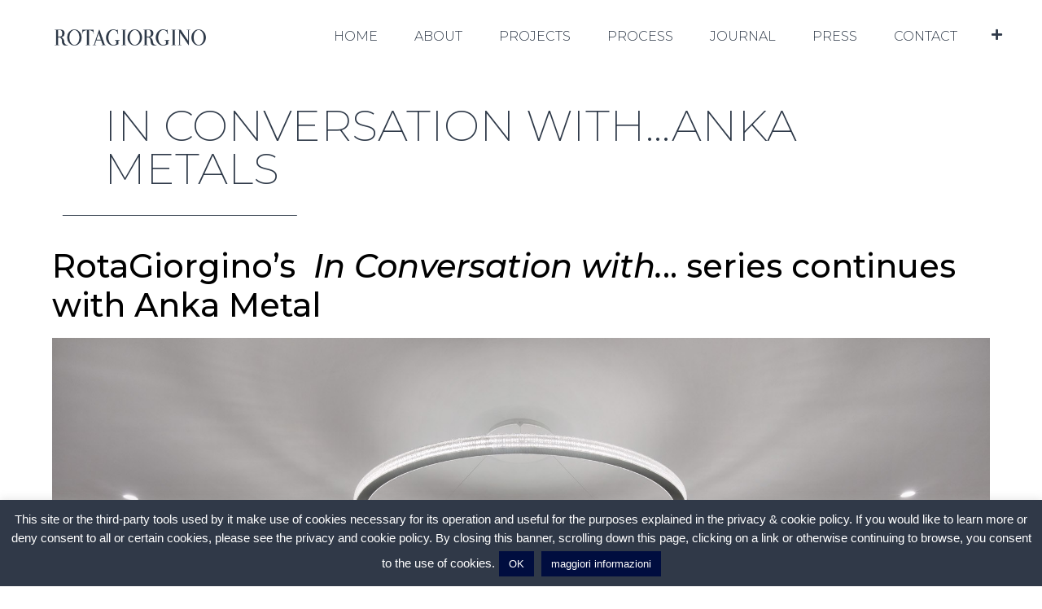

--- FILE ---
content_type: text/html; charset=UTF-8
request_url: https://rotagiorgino.com/2020/05/08/in-conversation-with-anka-metals/
body_size: 24729
content:
<!doctype html>
<html lang="en-GB">
<head>
	<meta charset="UTF-8">
	<meta name="viewport" content="width=device-width, initial-scale=1">
	<link rel="profile" href="https://gmpg.org/xfn/11">
	<meta name='robots' content='index, follow, max-image-preview:large, max-snippet:-1, max-video-preview:-1' />
	<style>img:is([sizes="auto" i], [sizes^="auto," i]) { contain-intrinsic-size: 3000px 1500px }</style>
	
	<!-- This site is optimized with the Yoast SEO plugin v24.6 - https://yoast.com/wordpress/plugins/seo/ -->
	<title>In conversation with...Anka Metals - ROTAGIORGINO</title>
	<meta name="description" content="Rotagiorgino discuss with Anka Metal about luxury interior design and how their craftsmanship has helped in achieveing the best interiors worldwide" />
	<link rel="canonical" href="https://rotagiorgino.com/2020/05/08/in-conversation-with-anka-metals/" />
	<meta property="og:locale" content="en_GB" />
	<meta property="og:type" content="article" />
	<meta property="og:title" content="In conversation with...Anka Metals - ROTAGIORGINO" />
	<meta property="og:description" content="Rotagiorgino discuss with Anka Metal about luxury interior design and how their craftsmanship has helped in achieveing the best interiors worldwide" />
	<meta property="og:url" content="https://rotagiorgino.com/2020/05/08/in-conversation-with-anka-metals/" />
	<meta property="og:site_name" content="ROTAGIORGINO" />
	<meta property="article:published_time" content="2020-05-08T08:29:54+00:00" />
	<meta property="article:modified_time" content="2023-06-20T16:10:57+00:00" />
	<meta property="og:image" content="https://rotagiorgino.com/wp-content/uploads/2020/05/one-hyde-park-entrance.jpg" />
	<meta property="og:image:width" content="1920" />
	<meta property="og:image:height" content="1444" />
	<meta property="og:image:type" content="image/jpeg" />
	<meta name="author" content="paolo" />
	<meta name="twitter:card" content="summary_large_image" />
	<meta name="twitter:label1" content="Written by" />
	<meta name="twitter:data1" content="paolo" />
	<meta name="twitter:label2" content="Estimated reading time" />
	<meta name="twitter:data2" content="2 minutes" />
	<script type="application/ld+json" class="yoast-schema-graph">{"@context":"https://schema.org","@graph":[{"@type":"Article","@id":"https://rotagiorgino.com/2020/05/08/in-conversation-with-anka-metals/#article","isPartOf":{"@id":"https://rotagiorgino.com/2020/05/08/in-conversation-with-anka-metals/"},"author":{"name":"paolo","@id":"https://rotagiorgino.com/#/schema/person/d8ebcb92e813fb230a3b49d6bf1d76bd"},"headline":"In conversation with&#8230;Anka Metals","datePublished":"2020-05-08T08:29:54+00:00","dateModified":"2023-06-20T16:10:57+00:00","mainEntityOfPage":{"@id":"https://rotagiorgino.com/2020/05/08/in-conversation-with-anka-metals/"},"wordCount":507,"commentCount":0,"publisher":{"@id":"https://rotagiorgino.com/#organization"},"image":{"@id":"https://rotagiorgino.com/2020/05/08/in-conversation-with-anka-metals/#primaryimage"},"thumbnailUrl":"https://rotagiorgino.com/wp-content/uploads/2020/05/one-hyde-park-entrance.jpg","keywords":["Anka Metals","crafts","interior design","interiordesign","interiors","Interni","London","luxury","luxury lifestyle"],"articleSection":["Craftsmanship","Design","Interior Design"],"inLanguage":"en-GB","potentialAction":[{"@type":"CommentAction","name":"Comment","target":["https://rotagiorgino.com/2020/05/08/in-conversation-with-anka-metals/#respond"]}]},{"@type":"WebPage","@id":"https://rotagiorgino.com/2020/05/08/in-conversation-with-anka-metals/","url":"https://rotagiorgino.com/2020/05/08/in-conversation-with-anka-metals/","name":"In conversation with...Anka Metals - ROTAGIORGINO","isPartOf":{"@id":"https://rotagiorgino.com/#website"},"primaryImageOfPage":{"@id":"https://rotagiorgino.com/2020/05/08/in-conversation-with-anka-metals/#primaryimage"},"image":{"@id":"https://rotagiorgino.com/2020/05/08/in-conversation-with-anka-metals/#primaryimage"},"thumbnailUrl":"https://rotagiorgino.com/wp-content/uploads/2020/05/one-hyde-park-entrance.jpg","datePublished":"2020-05-08T08:29:54+00:00","dateModified":"2023-06-20T16:10:57+00:00","description":"Rotagiorgino discuss with Anka Metal about luxury interior design and how their craftsmanship has helped in achieveing the best interiors worldwide","breadcrumb":{"@id":"https://rotagiorgino.com/2020/05/08/in-conversation-with-anka-metals/#breadcrumb"},"inLanguage":"en-GB","potentialAction":[{"@type":"ReadAction","target":["https://rotagiorgino.com/2020/05/08/in-conversation-with-anka-metals/"]}]},{"@type":"ImageObject","inLanguage":"en-GB","@id":"https://rotagiorgino.com/2020/05/08/in-conversation-with-anka-metals/#primaryimage","url":"https://rotagiorgino.com/wp-content/uploads/2020/05/one-hyde-park-entrance.jpg","contentUrl":"https://rotagiorgino.com/wp-content/uploads/2020/05/one-hyde-park-entrance.jpg","width":1920,"height":1444,"caption":"Luxury Entrance hall"},{"@type":"BreadcrumbList","@id":"https://rotagiorgino.com/2020/05/08/in-conversation-with-anka-metals/#breadcrumb","itemListElement":[{"@type":"ListItem","position":1,"name":"Home","item":"https://rotagiorgino.com/"},{"@type":"ListItem","position":2,"name":"In conversation with&#8230;Anka Metals"}]},{"@type":"WebSite","@id":"https://rotagiorgino.com/#website","url":"https://rotagiorgino.com/","name":"RotaGiorgino","description":"Interior architecture and design studio based in London, Luxembourg and Milan","publisher":{"@id":"https://rotagiorgino.com/#organization"},"potentialAction":[{"@type":"SearchAction","target":{"@type":"EntryPoint","urlTemplate":"https://rotagiorgino.com/?s={search_term_string}"},"query-input":{"@type":"PropertyValueSpecification","valueRequired":true,"valueName":"search_term_string"}}],"inLanguage":"en-GB"},{"@type":"Organization","@id":"https://rotagiorgino.com/#organization","name":"RotaGiorgino","url":"https://rotagiorgino.com/","logo":{"@type":"ImageObject","inLanguage":"en-GB","@id":"https://rotagiorgino.com/#/schema/logo/image/","url":"https://rotagiorgino.com/wp-content/uploads/2023/06/Logo-Rotagiorgino-Small-Type.png","contentUrl":"https://rotagiorgino.com/wp-content/uploads/2023/06/Logo-Rotagiorgino-Small-Type.png","width":1280,"height":137,"caption":"RotaGiorgino"},"image":{"@id":"https://rotagiorgino.com/#/schema/logo/image/"},"sameAs":["https://www.instagram.com/rotagiorgino/?hl=en"]},{"@type":"Person","@id":"https://rotagiorgino.com/#/schema/person/d8ebcb92e813fb230a3b49d6bf1d76bd","name":"paolo","image":{"@type":"ImageObject","inLanguage":"en-GB","@id":"https://rotagiorgino.com/#/schema/person/image/","url":"https://secure.gravatar.com/avatar/145c4fda3257d9abb401c1996ef6a66b?s=96&d=mm&r=g","contentUrl":"https://secure.gravatar.com/avatar/145c4fda3257d9abb401c1996ef6a66b?s=96&d=mm&r=g","caption":"paolo"}}]}</script>
	<!-- / Yoast SEO plugin. -->


<link rel='dns-prefetch' href='//www.googletagmanager.com' />
<link rel="alternate" type="application/rss+xml" title="ROTAGIORGINO &raquo; Feed" href="https://rotagiorgino.com/feed/" />
<link rel="alternate" type="application/rss+xml" title="ROTAGIORGINO &raquo; Comments Feed" href="https://rotagiorgino.com/comments/feed/" />
<link rel="alternate" type="application/rss+xml" title="ROTAGIORGINO &raquo; In conversation with&#8230;Anka Metals Comments Feed" href="https://rotagiorgino.com/2020/05/08/in-conversation-with-anka-metals/feed/" />
<script>
window._wpemojiSettings = {"baseUrl":"https:\/\/s.w.org\/images\/core\/emoji\/15.0.3\/72x72\/","ext":".png","svgUrl":"https:\/\/s.w.org\/images\/core\/emoji\/15.0.3\/svg\/","svgExt":".svg","source":{"concatemoji":"https:\/\/rotagiorgino.com\/wp-includes\/js\/wp-emoji-release.min.js?ver=6.7.4"}};
/*! This file is auto-generated */
!function(i,n){var o,s,e;function c(e){try{var t={supportTests:e,timestamp:(new Date).valueOf()};sessionStorage.setItem(o,JSON.stringify(t))}catch(e){}}function p(e,t,n){e.clearRect(0,0,e.canvas.width,e.canvas.height),e.fillText(t,0,0);var t=new Uint32Array(e.getImageData(0,0,e.canvas.width,e.canvas.height).data),r=(e.clearRect(0,0,e.canvas.width,e.canvas.height),e.fillText(n,0,0),new Uint32Array(e.getImageData(0,0,e.canvas.width,e.canvas.height).data));return t.every(function(e,t){return e===r[t]})}function u(e,t,n){switch(t){case"flag":return n(e,"\ud83c\udff3\ufe0f\u200d\u26a7\ufe0f","\ud83c\udff3\ufe0f\u200b\u26a7\ufe0f")?!1:!n(e,"\ud83c\uddfa\ud83c\uddf3","\ud83c\uddfa\u200b\ud83c\uddf3")&&!n(e,"\ud83c\udff4\udb40\udc67\udb40\udc62\udb40\udc65\udb40\udc6e\udb40\udc67\udb40\udc7f","\ud83c\udff4\u200b\udb40\udc67\u200b\udb40\udc62\u200b\udb40\udc65\u200b\udb40\udc6e\u200b\udb40\udc67\u200b\udb40\udc7f");case"emoji":return!n(e,"\ud83d\udc26\u200d\u2b1b","\ud83d\udc26\u200b\u2b1b")}return!1}function f(e,t,n){var r="undefined"!=typeof WorkerGlobalScope&&self instanceof WorkerGlobalScope?new OffscreenCanvas(300,150):i.createElement("canvas"),a=r.getContext("2d",{willReadFrequently:!0}),o=(a.textBaseline="top",a.font="600 32px Arial",{});return e.forEach(function(e){o[e]=t(a,e,n)}),o}function t(e){var t=i.createElement("script");t.src=e,t.defer=!0,i.head.appendChild(t)}"undefined"!=typeof Promise&&(o="wpEmojiSettingsSupports",s=["flag","emoji"],n.supports={everything:!0,everythingExceptFlag:!0},e=new Promise(function(e){i.addEventListener("DOMContentLoaded",e,{once:!0})}),new Promise(function(t){var n=function(){try{var e=JSON.parse(sessionStorage.getItem(o));if("object"==typeof e&&"number"==typeof e.timestamp&&(new Date).valueOf()<e.timestamp+604800&&"object"==typeof e.supportTests)return e.supportTests}catch(e){}return null}();if(!n){if("undefined"!=typeof Worker&&"undefined"!=typeof OffscreenCanvas&&"undefined"!=typeof URL&&URL.createObjectURL&&"undefined"!=typeof Blob)try{var e="postMessage("+f.toString()+"("+[JSON.stringify(s),u.toString(),p.toString()].join(",")+"));",r=new Blob([e],{type:"text/javascript"}),a=new Worker(URL.createObjectURL(r),{name:"wpTestEmojiSupports"});return void(a.onmessage=function(e){c(n=e.data),a.terminate(),t(n)})}catch(e){}c(n=f(s,u,p))}t(n)}).then(function(e){for(var t in e)n.supports[t]=e[t],n.supports.everything=n.supports.everything&&n.supports[t],"flag"!==t&&(n.supports.everythingExceptFlag=n.supports.everythingExceptFlag&&n.supports[t]);n.supports.everythingExceptFlag=n.supports.everythingExceptFlag&&!n.supports.flag,n.DOMReady=!1,n.readyCallback=function(){n.DOMReady=!0}}).then(function(){return e}).then(function(){var e;n.supports.everything||(n.readyCallback(),(e=n.source||{}).concatemoji?t(e.concatemoji):e.wpemoji&&e.twemoji&&(t(e.twemoji),t(e.wpemoji)))}))}((window,document),window._wpemojiSettings);
</script>
<style id='wp-emoji-styles-inline-css'>

	img.wp-smiley, img.emoji {
		display: inline !important;
		border: none !important;
		box-shadow: none !important;
		height: 1em !important;
		width: 1em !important;
		margin: 0 0.07em !important;
		vertical-align: -0.1em !important;
		background: none !important;
		padding: 0 !important;
	}
</style>
<link rel='stylesheet' id='wp-block-library-css' href='https://rotagiorgino.com/wp-includes/css/dist/block-library/style.min.css?ver=6.7.4' media='all' />
<style id='pdfemb-pdf-embedder-viewer-style-inline-css'>
.wp-block-pdfemb-pdf-embedder-viewer{max-width:none}

</style>
<style id='global-styles-inline-css'>
:root{--wp--preset--aspect-ratio--square: 1;--wp--preset--aspect-ratio--4-3: 4/3;--wp--preset--aspect-ratio--3-4: 3/4;--wp--preset--aspect-ratio--3-2: 3/2;--wp--preset--aspect-ratio--2-3: 2/3;--wp--preset--aspect-ratio--16-9: 16/9;--wp--preset--aspect-ratio--9-16: 9/16;--wp--preset--color--black: #000000;--wp--preset--color--cyan-bluish-gray: #abb8c3;--wp--preset--color--white: #ffffff;--wp--preset--color--pale-pink: #f78da7;--wp--preset--color--vivid-red: #cf2e2e;--wp--preset--color--luminous-vivid-orange: #ff6900;--wp--preset--color--luminous-vivid-amber: #fcb900;--wp--preset--color--light-green-cyan: #7bdcb5;--wp--preset--color--vivid-green-cyan: #00d084;--wp--preset--color--pale-cyan-blue: #8ed1fc;--wp--preset--color--vivid-cyan-blue: #0693e3;--wp--preset--color--vivid-purple: #9b51e0;--wp--preset--gradient--vivid-cyan-blue-to-vivid-purple: linear-gradient(135deg,rgba(6,147,227,1) 0%,rgb(155,81,224) 100%);--wp--preset--gradient--light-green-cyan-to-vivid-green-cyan: linear-gradient(135deg,rgb(122,220,180) 0%,rgb(0,208,130) 100%);--wp--preset--gradient--luminous-vivid-amber-to-luminous-vivid-orange: linear-gradient(135deg,rgba(252,185,0,1) 0%,rgba(255,105,0,1) 100%);--wp--preset--gradient--luminous-vivid-orange-to-vivid-red: linear-gradient(135deg,rgba(255,105,0,1) 0%,rgb(207,46,46) 100%);--wp--preset--gradient--very-light-gray-to-cyan-bluish-gray: linear-gradient(135deg,rgb(238,238,238) 0%,rgb(169,184,195) 100%);--wp--preset--gradient--cool-to-warm-spectrum: linear-gradient(135deg,rgb(74,234,220) 0%,rgb(151,120,209) 20%,rgb(207,42,186) 40%,rgb(238,44,130) 60%,rgb(251,105,98) 80%,rgb(254,248,76) 100%);--wp--preset--gradient--blush-light-purple: linear-gradient(135deg,rgb(255,206,236) 0%,rgb(152,150,240) 100%);--wp--preset--gradient--blush-bordeaux: linear-gradient(135deg,rgb(254,205,165) 0%,rgb(254,45,45) 50%,rgb(107,0,62) 100%);--wp--preset--gradient--luminous-dusk: linear-gradient(135deg,rgb(255,203,112) 0%,rgb(199,81,192) 50%,rgb(65,88,208) 100%);--wp--preset--gradient--pale-ocean: linear-gradient(135deg,rgb(255,245,203) 0%,rgb(182,227,212) 50%,rgb(51,167,181) 100%);--wp--preset--gradient--electric-grass: linear-gradient(135deg,rgb(202,248,128) 0%,rgb(113,206,126) 100%);--wp--preset--gradient--midnight: linear-gradient(135deg,rgb(2,3,129) 0%,rgb(40,116,252) 100%);--wp--preset--font-size--small: 13px;--wp--preset--font-size--medium: 20px;--wp--preset--font-size--large: 36px;--wp--preset--font-size--x-large: 42px;--wp--preset--spacing--20: 0.44rem;--wp--preset--spacing--30: 0.67rem;--wp--preset--spacing--40: 1rem;--wp--preset--spacing--50: 1.5rem;--wp--preset--spacing--60: 2.25rem;--wp--preset--spacing--70: 3.38rem;--wp--preset--spacing--80: 5.06rem;--wp--preset--shadow--natural: 6px 6px 9px rgba(0, 0, 0, 0.2);--wp--preset--shadow--deep: 12px 12px 50px rgba(0, 0, 0, 0.4);--wp--preset--shadow--sharp: 6px 6px 0px rgba(0, 0, 0, 0.2);--wp--preset--shadow--outlined: 6px 6px 0px -3px rgba(255, 255, 255, 1), 6px 6px rgba(0, 0, 0, 1);--wp--preset--shadow--crisp: 6px 6px 0px rgba(0, 0, 0, 1);}:root { --wp--style--global--content-size: 800px;--wp--style--global--wide-size: 1200px; }:where(body) { margin: 0; }.wp-site-blocks > .alignleft { float: left; margin-right: 2em; }.wp-site-blocks > .alignright { float: right; margin-left: 2em; }.wp-site-blocks > .aligncenter { justify-content: center; margin-left: auto; margin-right: auto; }:where(.wp-site-blocks) > * { margin-block-start: 24px; margin-block-end: 0; }:where(.wp-site-blocks) > :first-child { margin-block-start: 0; }:where(.wp-site-blocks) > :last-child { margin-block-end: 0; }:root { --wp--style--block-gap: 24px; }:root :where(.is-layout-flow) > :first-child{margin-block-start: 0;}:root :where(.is-layout-flow) > :last-child{margin-block-end: 0;}:root :where(.is-layout-flow) > *{margin-block-start: 24px;margin-block-end: 0;}:root :where(.is-layout-constrained) > :first-child{margin-block-start: 0;}:root :where(.is-layout-constrained) > :last-child{margin-block-end: 0;}:root :where(.is-layout-constrained) > *{margin-block-start: 24px;margin-block-end: 0;}:root :where(.is-layout-flex){gap: 24px;}:root :where(.is-layout-grid){gap: 24px;}.is-layout-flow > .alignleft{float: left;margin-inline-start: 0;margin-inline-end: 2em;}.is-layout-flow > .alignright{float: right;margin-inline-start: 2em;margin-inline-end: 0;}.is-layout-flow > .aligncenter{margin-left: auto !important;margin-right: auto !important;}.is-layout-constrained > .alignleft{float: left;margin-inline-start: 0;margin-inline-end: 2em;}.is-layout-constrained > .alignright{float: right;margin-inline-start: 2em;margin-inline-end: 0;}.is-layout-constrained > .aligncenter{margin-left: auto !important;margin-right: auto !important;}.is-layout-constrained > :where(:not(.alignleft):not(.alignright):not(.alignfull)){max-width: var(--wp--style--global--content-size);margin-left: auto !important;margin-right: auto !important;}.is-layout-constrained > .alignwide{max-width: var(--wp--style--global--wide-size);}body .is-layout-flex{display: flex;}.is-layout-flex{flex-wrap: wrap;align-items: center;}.is-layout-flex > :is(*, div){margin: 0;}body .is-layout-grid{display: grid;}.is-layout-grid > :is(*, div){margin: 0;}body{padding-top: 0px;padding-right: 0px;padding-bottom: 0px;padding-left: 0px;}a:where(:not(.wp-element-button)){text-decoration: underline;}:root :where(.wp-element-button, .wp-block-button__link){background-color: #32373c;border-width: 0;color: #fff;font-family: inherit;font-size: inherit;line-height: inherit;padding: calc(0.667em + 2px) calc(1.333em + 2px);text-decoration: none;}.has-black-color{color: var(--wp--preset--color--black) !important;}.has-cyan-bluish-gray-color{color: var(--wp--preset--color--cyan-bluish-gray) !important;}.has-white-color{color: var(--wp--preset--color--white) !important;}.has-pale-pink-color{color: var(--wp--preset--color--pale-pink) !important;}.has-vivid-red-color{color: var(--wp--preset--color--vivid-red) !important;}.has-luminous-vivid-orange-color{color: var(--wp--preset--color--luminous-vivid-orange) !important;}.has-luminous-vivid-amber-color{color: var(--wp--preset--color--luminous-vivid-amber) !important;}.has-light-green-cyan-color{color: var(--wp--preset--color--light-green-cyan) !important;}.has-vivid-green-cyan-color{color: var(--wp--preset--color--vivid-green-cyan) !important;}.has-pale-cyan-blue-color{color: var(--wp--preset--color--pale-cyan-blue) !important;}.has-vivid-cyan-blue-color{color: var(--wp--preset--color--vivid-cyan-blue) !important;}.has-vivid-purple-color{color: var(--wp--preset--color--vivid-purple) !important;}.has-black-background-color{background-color: var(--wp--preset--color--black) !important;}.has-cyan-bluish-gray-background-color{background-color: var(--wp--preset--color--cyan-bluish-gray) !important;}.has-white-background-color{background-color: var(--wp--preset--color--white) !important;}.has-pale-pink-background-color{background-color: var(--wp--preset--color--pale-pink) !important;}.has-vivid-red-background-color{background-color: var(--wp--preset--color--vivid-red) !important;}.has-luminous-vivid-orange-background-color{background-color: var(--wp--preset--color--luminous-vivid-orange) !important;}.has-luminous-vivid-amber-background-color{background-color: var(--wp--preset--color--luminous-vivid-amber) !important;}.has-light-green-cyan-background-color{background-color: var(--wp--preset--color--light-green-cyan) !important;}.has-vivid-green-cyan-background-color{background-color: var(--wp--preset--color--vivid-green-cyan) !important;}.has-pale-cyan-blue-background-color{background-color: var(--wp--preset--color--pale-cyan-blue) !important;}.has-vivid-cyan-blue-background-color{background-color: var(--wp--preset--color--vivid-cyan-blue) !important;}.has-vivid-purple-background-color{background-color: var(--wp--preset--color--vivid-purple) !important;}.has-black-border-color{border-color: var(--wp--preset--color--black) !important;}.has-cyan-bluish-gray-border-color{border-color: var(--wp--preset--color--cyan-bluish-gray) !important;}.has-white-border-color{border-color: var(--wp--preset--color--white) !important;}.has-pale-pink-border-color{border-color: var(--wp--preset--color--pale-pink) !important;}.has-vivid-red-border-color{border-color: var(--wp--preset--color--vivid-red) !important;}.has-luminous-vivid-orange-border-color{border-color: var(--wp--preset--color--luminous-vivid-orange) !important;}.has-luminous-vivid-amber-border-color{border-color: var(--wp--preset--color--luminous-vivid-amber) !important;}.has-light-green-cyan-border-color{border-color: var(--wp--preset--color--light-green-cyan) !important;}.has-vivid-green-cyan-border-color{border-color: var(--wp--preset--color--vivid-green-cyan) !important;}.has-pale-cyan-blue-border-color{border-color: var(--wp--preset--color--pale-cyan-blue) !important;}.has-vivid-cyan-blue-border-color{border-color: var(--wp--preset--color--vivid-cyan-blue) !important;}.has-vivid-purple-border-color{border-color: var(--wp--preset--color--vivid-purple) !important;}.has-vivid-cyan-blue-to-vivid-purple-gradient-background{background: var(--wp--preset--gradient--vivid-cyan-blue-to-vivid-purple) !important;}.has-light-green-cyan-to-vivid-green-cyan-gradient-background{background: var(--wp--preset--gradient--light-green-cyan-to-vivid-green-cyan) !important;}.has-luminous-vivid-amber-to-luminous-vivid-orange-gradient-background{background: var(--wp--preset--gradient--luminous-vivid-amber-to-luminous-vivid-orange) !important;}.has-luminous-vivid-orange-to-vivid-red-gradient-background{background: var(--wp--preset--gradient--luminous-vivid-orange-to-vivid-red) !important;}.has-very-light-gray-to-cyan-bluish-gray-gradient-background{background: var(--wp--preset--gradient--very-light-gray-to-cyan-bluish-gray) !important;}.has-cool-to-warm-spectrum-gradient-background{background: var(--wp--preset--gradient--cool-to-warm-spectrum) !important;}.has-blush-light-purple-gradient-background{background: var(--wp--preset--gradient--blush-light-purple) !important;}.has-blush-bordeaux-gradient-background{background: var(--wp--preset--gradient--blush-bordeaux) !important;}.has-luminous-dusk-gradient-background{background: var(--wp--preset--gradient--luminous-dusk) !important;}.has-pale-ocean-gradient-background{background: var(--wp--preset--gradient--pale-ocean) !important;}.has-electric-grass-gradient-background{background: var(--wp--preset--gradient--electric-grass) !important;}.has-midnight-gradient-background{background: var(--wp--preset--gradient--midnight) !important;}.has-small-font-size{font-size: var(--wp--preset--font-size--small) !important;}.has-medium-font-size{font-size: var(--wp--preset--font-size--medium) !important;}.has-large-font-size{font-size: var(--wp--preset--font-size--large) !important;}.has-x-large-font-size{font-size: var(--wp--preset--font-size--x-large) !important;}
:root :where(.wp-block-pullquote){font-size: 1.5em;line-height: 1.6;}
</style>
<link rel='stylesheet' id='cookie-law-info-css' href='https://rotagiorgino.com/wp-content/plugins/cookie-law-info/legacy/public/css/cookie-law-info-public.css?ver=3.2.8' media='all' />
<link rel='stylesheet' id='cookie-law-info-gdpr-css' href='https://rotagiorgino.com/wp-content/plugins/cookie-law-info/legacy/public/css/cookie-law-info-gdpr.css?ver=3.2.8' media='all' />
<link rel='stylesheet' id='hello-elementor-css' href='https://rotagiorgino.com/wp-content/themes/hello-elementor/style.min.css?ver=3.3.0' media='all' />
<link rel='stylesheet' id='hello-elementor-theme-style-css' href='https://rotagiorgino.com/wp-content/themes/hello-elementor/theme.min.css?ver=3.3.0' media='all' />
<link rel='stylesheet' id='hello-elementor-header-footer-css' href='https://rotagiorgino.com/wp-content/themes/hello-elementor/header-footer.min.css?ver=3.3.0' media='all' />
<link rel='stylesheet' id='elementor-frontend-css' href='https://rotagiorgino.com/wp-content/plugins/elementor/assets/css/frontend.min.css?ver=3.27.7' media='all' />
<link rel='stylesheet' id='elementor-post-2491-css' href='https://rotagiorgino.com/wp-content/uploads/elementor/css/post-2491.css?ver=1741969074' media='all' />
<link rel='stylesheet' id='widget-image-css' href='https://rotagiorgino.com/wp-content/plugins/elementor/assets/css/widget-image.min.css?ver=3.27.7' media='all' />
<link rel='stylesheet' id='widget-nav-menu-css' href='https://rotagiorgino.com/wp-content/plugins/elementor-pro/assets/css/widget-nav-menu.min.css?ver=3.27.7' media='all' />
<link rel='stylesheet' id='e-sticky-css' href='https://rotagiorgino.com/wp-content/plugins/elementor-pro/assets/css/modules/sticky.min.css?ver=3.27.7' media='all' />
<link rel='stylesheet' id='e-motion-fx-css' href='https://rotagiorgino.com/wp-content/plugins/elementor-pro/assets/css/modules/motion-fx.min.css?ver=3.27.7' media='all' />
<link rel='stylesheet' id='widget-text-editor-css' href='https://rotagiorgino.com/wp-content/plugins/elementor/assets/css/widget-text-editor.min.css?ver=3.27.7' media='all' />
<link rel='stylesheet' id='widget-form-css' href='https://rotagiorgino.com/wp-content/plugins/elementor-pro/assets/css/widget-form.min.css?ver=3.27.7' media='all' />
<link rel='stylesheet' id='e-animation-fadeInRight-css' href='https://rotagiorgino.com/wp-content/plugins/elementor/assets/lib/animations/styles/fadeInRight.min.css?ver=3.27.7' media='all' />
<link rel='stylesheet' id='widget-spacer-css' href='https://rotagiorgino.com/wp-content/plugins/elementor/assets/css/widget-spacer.min.css?ver=3.27.7' media='all' />
<link rel='stylesheet' id='widget-heading-css' href='https://rotagiorgino.com/wp-content/plugins/elementor/assets/css/widget-heading.min.css?ver=3.27.7' media='all' />
<link rel='stylesheet' id='widget-divider-css' href='https://rotagiorgino.com/wp-content/plugins/elementor/assets/css/widget-divider.min.css?ver=3.27.7' media='all' />
<link rel='stylesheet' id='widget-posts-css' href='https://rotagiorgino.com/wp-content/plugins/elementor-pro/assets/css/widget-posts.min.css?ver=3.27.7' media='all' />
<link rel='stylesheet' id='elementor-icons-css' href='https://rotagiorgino.com/wp-content/plugins/elementor/assets/lib/eicons/css/elementor-icons.min.css?ver=5.35.0' media='all' />
<link rel='stylesheet' id='elementor-post-2510-css' href='https://rotagiorgino.com/wp-content/uploads/elementor/css/post-2510.css?ver=1741969081' media='all' />
<link rel='stylesheet' id='elementor-post-2507-css' href='https://rotagiorgino.com/wp-content/uploads/elementor/css/post-2507.css?ver=1741969074' media='all' />
<link rel='stylesheet' id='elementor-post-2502-css' href='https://rotagiorgino.com/wp-content/uploads/elementor/css/post-2502.css?ver=1742824499' media='all' />
<style id='akismet-widget-style-inline-css'>

			.a-stats {
				--akismet-color-mid-green: #357b49;
				--akismet-color-white: #fff;
				--akismet-color-light-grey: #f6f7f7;

				max-width: 350px;
				width: auto;
			}

			.a-stats * {
				all: unset;
				box-sizing: border-box;
			}

			.a-stats strong {
				font-weight: 600;
			}

			.a-stats a.a-stats__link,
			.a-stats a.a-stats__link:visited,
			.a-stats a.a-stats__link:active {
				background: var(--akismet-color-mid-green);
				border: none;
				box-shadow: none;
				border-radius: 8px;
				color: var(--akismet-color-white);
				cursor: pointer;
				display: block;
				font-family: -apple-system, BlinkMacSystemFont, 'Segoe UI', 'Roboto', 'Oxygen-Sans', 'Ubuntu', 'Cantarell', 'Helvetica Neue', sans-serif;
				font-weight: 500;
				padding: 12px;
				text-align: center;
				text-decoration: none;
				transition: all 0.2s ease;
			}

			/* Extra specificity to deal with TwentyTwentyOne focus style */
			.widget .a-stats a.a-stats__link:focus {
				background: var(--akismet-color-mid-green);
				color: var(--akismet-color-white);
				text-decoration: none;
			}

			.a-stats a.a-stats__link:hover {
				filter: brightness(110%);
				box-shadow: 0 4px 12px rgba(0, 0, 0, 0.06), 0 0 2px rgba(0, 0, 0, 0.16);
			}

			.a-stats .count {
				color: var(--akismet-color-white);
				display: block;
				font-size: 1.5em;
				line-height: 1.4;
				padding: 0 13px;
				white-space: nowrap;
			}
		
</style>
<link rel='stylesheet' id='google-fonts-1-css' href='https://fonts.googleapis.com/css?family=Montserrat%3A100%2C100italic%2C200%2C200italic%2C300%2C300italic%2C400%2C400italic%2C500%2C500italic%2C600%2C600italic%2C700%2C700italic%2C800%2C800italic%2C900%2C900italic%7CParisienne%3A100%2C100italic%2C200%2C200italic%2C300%2C300italic%2C400%2C400italic%2C500%2C500italic%2C600%2C600italic%2C700%2C700italic%2C800%2C800italic%2C900%2C900italic%7CAlef%3A100%2C100italic%2C200%2C200italic%2C300%2C300italic%2C400%2C400italic%2C500%2C500italic%2C600%2C600italic%2C700%2C700italic%2C800%2C800italic%2C900%2C900italic&#038;display=swap&#038;ver=6.7.4' media='all' />
<link rel='stylesheet' id='elementor-icons-shared-0-css' href='https://rotagiorgino.com/wp-content/plugins/elementor/assets/lib/font-awesome/css/fontawesome.min.css?ver=5.15.3' media='all' />
<link rel='stylesheet' id='elementor-icons-fa-solid-css' href='https://rotagiorgino.com/wp-content/plugins/elementor/assets/lib/font-awesome/css/solid.min.css?ver=5.15.3' media='all' />
<link rel="preconnect" href="https://fonts.gstatic.com/" crossorigin><script src="https://rotagiorgino.com/wp-includes/js/jquery/jquery.min.js?ver=3.7.1" id="jquery-core-js"></script>
<script src="https://rotagiorgino.com/wp-includes/js/jquery/jquery-migrate.min.js?ver=3.4.1" id="jquery-migrate-js"></script>
<script id="cookie-law-info-js-extra">
var Cli_Data = {"nn_cookie_ids":[],"cookielist":[],"non_necessary_cookies":[],"ccpaEnabled":"","ccpaRegionBased":"","ccpaBarEnabled":"","strictlyEnabled":["necessary","obligatoire"],"ccpaType":"gdpr","js_blocking":"","custom_integration":"","triggerDomRefresh":"","secure_cookies":""};
var cli_cookiebar_settings = {"animate_speed_hide":"500","animate_speed_show":"500","background":"#303948","border":"#b1a6a6c2","border_on":"","button_1_button_colour":"#000d3f","button_1_button_hover":"#000a32","button_1_link_colour":"#ffffff","button_1_as_button":"1","button_1_new_win":"","button_2_button_colour":"#000d3f","button_2_button_hover":"#000a32","button_2_link_colour":"#ffffff","button_2_as_button":"1","button_2_hidebar":"","button_3_button_colour":"#000","button_3_button_hover":"#000000","button_3_link_colour":"#fff","button_3_as_button":"1","button_3_new_win":"","button_4_button_colour":"#000","button_4_button_hover":"#000000","button_4_link_colour":"#fff","button_4_as_button":"1","button_7_button_colour":"#61a229","button_7_button_hover":"#4e8221","button_7_link_colour":"#fff","button_7_as_button":"1","button_7_new_win":"","font_family":"Arial, Helvetica, sans-serif","header_fix":"","notify_animate_hide":"1","notify_animate_show":"","notify_div_id":"#cookie-law-info-bar","notify_position_horizontal":"right","notify_position_vertical":"bottom","scroll_close":"","scroll_close_reload":"","accept_close_reload":"","reject_close_reload":"","showagain_tab":"","showagain_background":"#fff","showagain_border":"#000","showagain_div_id":"#cookie-law-info-again","showagain_x_position":"100px","text":"#ffffff","show_once_yn":"","show_once":"10000","logging_on":"","as_popup":"","popup_overlay":"1","bar_heading_text":"","cookie_bar_as":"banner","popup_showagain_position":"bottom-right","widget_position":"left"};
var log_object = {"ajax_url":"https:\/\/rotagiorgino.com\/wp-admin\/admin-ajax.php"};
</script>
<script src="https://rotagiorgino.com/wp-content/plugins/cookie-law-info/legacy/public/js/cookie-law-info-public.js?ver=3.2.8" id="cookie-law-info-js"></script>
<script src="https://rotagiorgino.com/wp-content/plugins/elementor-pro/assets/js/page-transitions.min.js?ver=3.27.7" id="page-transitions-js"></script>

<!-- Google tag (gtag.js) snippet added by Site Kit -->
<!-- Google Analytics snippet added by Site Kit -->
<script src="https://www.googletagmanager.com/gtag/js?id=GT-KVFVBBV" id="google_gtagjs-js" async></script>
<script id="google_gtagjs-js-after">
window.dataLayer = window.dataLayer || [];function gtag(){dataLayer.push(arguments);}
gtag("set","linker",{"domains":["rotagiorgino.com"]});
gtag("js", new Date());
gtag("set", "developer_id.dZTNiMT", true);
gtag("config", "GT-KVFVBBV");
</script>
<link rel="https://api.w.org/" href="https://rotagiorgino.com/wp-json/" /><link rel="alternate" title="JSON" type="application/json" href="https://rotagiorgino.com/wp-json/wp/v2/posts/1432" /><link rel="EditURI" type="application/rsd+xml" title="RSD" href="https://rotagiorgino.com/xmlrpc.php?rsd" />
<meta name="generator" content="WordPress 6.7.4" />
<link rel='shortlink' href='https://rotagiorgino.com/?p=1432' />
<link rel="alternate" title="oEmbed (JSON)" type="application/json+oembed" href="https://rotagiorgino.com/wp-json/oembed/1.0/embed?url=https%3A%2F%2Frotagiorgino.com%2F2020%2F05%2F08%2Fin-conversation-with-anka-metals%2F" />
<link rel="alternate" title="oEmbed (XML)" type="text/xml+oembed" href="https://rotagiorgino.com/wp-json/oembed/1.0/embed?url=https%3A%2F%2Frotagiorgino.com%2F2020%2F05%2F08%2Fin-conversation-with-anka-metals%2F&#038;format=xml" />
<!-- start Simple Custom CSS and JS -->
<script src="https://cdn.popupsmart.com/bundle.js" data-id="87937" async defer></script>
<!-- end Simple Custom CSS and JS -->
<meta name="generator" content="Site Kit by Google 1.170.0" /><meta name="generator" content="Elementor 3.27.7; features: additional_custom_breakpoints; settings: css_print_method-external, google_font-enabled, font_display-swap">
<style>
.hotspot-title{
font-family: 'Montserrat', sans-serif;
font-weight: 300;
	font-size:35;
	text-transform: uppercase;
}
</style>
<style>
.grecaptcha-badge { 
visibility: hidden; 
}
</style>
<!-- Google tag (gtag.js) -->
<script async src="https://www.googletagmanager.com/gtag/js?id=AW-11340566278"></script>
<script>
  window.dataLayer = window.dataLayer || [];
  function gtag(){dataLayer.push(arguments);}
  gtag('js', new Date());

  gtag('config', 'AW-11340566278');
</script>

			<style>
				.e-con.e-parent:nth-of-type(n+4):not(.e-lazyloaded):not(.e-no-lazyload),
				.e-con.e-parent:nth-of-type(n+4):not(.e-lazyloaded):not(.e-no-lazyload) * {
					background-image: none !important;
				}
				@media screen and (max-height: 1024px) {
					.e-con.e-parent:nth-of-type(n+3):not(.e-lazyloaded):not(.e-no-lazyload),
					.e-con.e-parent:nth-of-type(n+3):not(.e-lazyloaded):not(.e-no-lazyload) * {
						background-image: none !important;
					}
				}
				@media screen and (max-height: 640px) {
					.e-con.e-parent:nth-of-type(n+2):not(.e-lazyloaded):not(.e-no-lazyload),
					.e-con.e-parent:nth-of-type(n+2):not(.e-lazyloaded):not(.e-no-lazyload) * {
						background-image: none !important;
					}
				}
			</style>
			<link rel="icon" href="https://rotagiorgino.com/wp-content/uploads/2018/10/cropped-logo-blu-32x32.png" sizes="32x32" />
<link rel="icon" href="https://rotagiorgino.com/wp-content/uploads/2018/10/cropped-logo-blu-192x192.png" sizes="192x192" />
<link rel="apple-touch-icon" href="https://rotagiorgino.com/wp-content/uploads/2018/10/cropped-logo-blu-180x180.png" />
<meta name="msapplication-TileImage" content="https://rotagiorgino.com/wp-content/uploads/2018/10/cropped-logo-blu-270x270.png" />
</head>
<body data-rsssl=1 class="post-template-default single single-post postid-1432 single-format-standard wp-custom-logo wp-embed-responsive theme-default elementor-default elementor-kit-2491 elementor-page-2502">

		<e-page-transition preloader-type="image" preloader-image-url="https://rotagiorgino.com/wp-content/uploads/2023/03/Logo-RotaGiorgino-bianco.png" class="e-page-transition--entering" exclude="^https\:\/\/rotagiorgino\.com\/wp\-admin\/">
					</e-page-transition>
		
<a class="skip-link screen-reader-text" href="#content">Skip to content</a>

		<header data-elementor-type="header" data-elementor-id="2510" class="elementor elementor-2510 elementor-location-header" data-elementor-post-type="elementor_library">
					<section class="elementor-section elementor-top-section elementor-element elementor-element-f6d61ca elementor-section-full_width elementor-section-height-min-height elementor-section-items-stretch elementor-hidden-tablet elementor-hidden-mobile elementor-section-height-default" data-id="f6d61ca" data-element_type="section" data-settings="{&quot;sticky&quot;:&quot;top&quot;,&quot;background_background&quot;:&quot;classic&quot;,&quot;sticky_on&quot;:[&quot;desktop&quot;,&quot;tablet&quot;,&quot;mobile&quot;],&quot;sticky_offset&quot;:0,&quot;sticky_effects_offset&quot;:0,&quot;sticky_anchor_link_offset&quot;:0}">
						<div class="elementor-container elementor-column-gap-default">
					<div class="elementor-column elementor-col-33 elementor-top-column elementor-element elementor-element-5b71702b" data-id="5b71702b" data-element_type="column">
			<div class="elementor-widget-wrap elementor-element-populated">
						<div class="elementor-element elementor-element-72096a9d elementor-widget elementor-widget-theme-site-logo elementor-widget-image" data-id="72096a9d" data-element_type="widget" data-widget_type="theme-site-logo.default">
				<div class="elementor-widget-container">
											<a href="https://rotagiorgino.com">
			<img loading="lazy" width="1280" height="137" src="https://rotagiorgino.com/wp-content/uploads/2023/06/Logo-Rotagiorgino-Small-Type.png" class="attachment-full size-full wp-image-2622" alt="" srcset="https://rotagiorgino.com/wp-content/uploads/2023/06/Logo-Rotagiorgino-Small-Type.png 1280w, https://rotagiorgino.com/wp-content/uploads/2023/06/Logo-Rotagiorgino-Small-Type-300x32.png 300w, https://rotagiorgino.com/wp-content/uploads/2023/06/Logo-Rotagiorgino-Small-Type-1024x110.png 1024w, https://rotagiorgino.com/wp-content/uploads/2023/06/Logo-Rotagiorgino-Small-Type-768x82.png 768w" sizes="(max-width: 1280px) 100vw, 1280px" />				</a>
											</div>
				</div>
					</div>
		</div>
				<div class="elementor-column elementor-col-33 elementor-top-column elementor-element elementor-element-6e20ef2a" data-id="6e20ef2a" data-element_type="column">
			<div class="elementor-widget-wrap elementor-element-populated">
						<div class="elementor-element elementor-element-330d934d elementor-nav-menu__align-end elementor-nav-menu--dropdown-mobile elementor-nav-menu--stretch elementor-nav-menu__text-align-center elementor-nav-menu--toggle elementor-nav-menu--burger elementor-widget elementor-widget-nav-menu" data-id="330d934d" data-element_type="widget" data-settings="{&quot;full_width&quot;:&quot;stretch&quot;,&quot;layout&quot;:&quot;horizontal&quot;,&quot;submenu_icon&quot;:{&quot;value&quot;:&quot;&lt;i class=\&quot;fas fa-caret-down\&quot;&gt;&lt;\/i&gt;&quot;,&quot;library&quot;:&quot;fa-solid&quot;},&quot;toggle&quot;:&quot;burger&quot;}" data-widget_type="nav-menu.default">
				<div class="elementor-widget-container">
								<nav aria-label="Menu" class="elementor-nav-menu--main elementor-nav-menu__container elementor-nav-menu--layout-horizontal e--pointer-text e--animation-sink">
				<ul id="menu-1-330d934d" class="elementor-nav-menu"><li class="menu-item menu-item-type-post_type menu-item-object-page menu-item-home menu-item-2969"><a href="https://rotagiorgino.com/" class="elementor-item">Home</a></li>
<li class="menu-item menu-item-type-post_type menu-item-object-page menu-item-2970"><a href="https://rotagiorgino.com/about/" class="elementor-item">About</a></li>
<li class="menu-item menu-item-type-post_type menu-item-object-page menu-item-2973"><a href="https://rotagiorgino.com/projects/" class="elementor-item">Projects</a></li>
<li class="menu-item menu-item-type-post_type menu-item-object-page menu-item-3436"><a href="https://rotagiorgino.com/process/" class="elementor-item">Process</a></li>
<li class="menu-item menu-item-type-post_type menu-item-object-page menu-item-2972"><a href="https://rotagiorgino.com/journal-2/" class="elementor-item">Journal</a></li>
<li class="menu-item menu-item-type-post_type menu-item-object-page menu-item-3723"><a href="https://rotagiorgino.com/press/" class="elementor-item">Press</a></li>
<li class="menu-item menu-item-type-post_type menu-item-object-page menu-item-2971"><a href="https://rotagiorgino.com/contact/" class="elementor-item">Contact</a></li>
</ul>			</nav>
					<div class="elementor-menu-toggle" role="button" tabindex="0" aria-label="Menu Toggle" aria-expanded="false">
			<i aria-hidden="true" role="presentation" class="elementor-menu-toggle__icon--open eicon-menu-bar"></i><i aria-hidden="true" role="presentation" class="elementor-menu-toggle__icon--close eicon-close"></i>		</div>
					<nav class="elementor-nav-menu--dropdown elementor-nav-menu__container" aria-hidden="true">
				<ul id="menu-2-330d934d" class="elementor-nav-menu"><li class="menu-item menu-item-type-post_type menu-item-object-page menu-item-home menu-item-2969"><a href="https://rotagiorgino.com/" class="elementor-item" tabindex="-1">Home</a></li>
<li class="menu-item menu-item-type-post_type menu-item-object-page menu-item-2970"><a href="https://rotagiorgino.com/about/" class="elementor-item" tabindex="-1">About</a></li>
<li class="menu-item menu-item-type-post_type menu-item-object-page menu-item-2973"><a href="https://rotagiorgino.com/projects/" class="elementor-item" tabindex="-1">Projects</a></li>
<li class="menu-item menu-item-type-post_type menu-item-object-page menu-item-3436"><a href="https://rotagiorgino.com/process/" class="elementor-item" tabindex="-1">Process</a></li>
<li class="menu-item menu-item-type-post_type menu-item-object-page menu-item-2972"><a href="https://rotagiorgino.com/journal-2/" class="elementor-item" tabindex="-1">Journal</a></li>
<li class="menu-item menu-item-type-post_type menu-item-object-page menu-item-3723"><a href="https://rotagiorgino.com/press/" class="elementor-item" tabindex="-1">Press</a></li>
<li class="menu-item menu-item-type-post_type menu-item-object-page menu-item-2971"><a href="https://rotagiorgino.com/contact/" class="elementor-item" tabindex="-1">Contact</a></li>
</ul>			</nav>
						</div>
				</div>
					</div>
		</div>
				<div class="elementor-column elementor-col-33 elementor-top-column elementor-element elementor-element-8f11b44 elementor-hidden-mobile" data-id="8f11b44" data-element_type="column">
			<div class="elementor-widget-wrap elementor-element-populated">
						<div class="elementor-element elementor-element-7a025533 elementor-view-default elementor-widget elementor-widget-icon" data-id="7a025533" data-element_type="widget" data-widget_type="icon.default">
				<div class="elementor-widget-container">
							<div class="elementor-icon-wrapper">
			<a class="elementor-icon" href="#elementor-action%3Aaction%3Dpopup%3Aopen%26settings%3DeyJpZCI6MjQ5MywidG9nZ2xlIjpmYWxzZX0%3D">
			<i aria-hidden="true" class="fas fa-plus"></i>			</a>
		</div>
						</div>
				</div>
					</div>
		</div>
					</div>
		</section>
				<section class="elementor-section elementor-top-section elementor-element elementor-element-8f120b0 elementor-section-full_width elementor-hidden-desktop elementor-section-height-default elementor-section-height-default" data-id="8f120b0" data-element_type="section">
						<div class="elementor-container elementor-column-gap-default">
					<div class="elementor-column elementor-col-50 elementor-top-column elementor-element elementor-element-ab74b99" data-id="ab74b99" data-element_type="column">
			<div class="elementor-widget-wrap elementor-element-populated">
						<div class="elementor-element elementor-element-f3683fd elementor-widget elementor-widget-theme-site-logo elementor-widget-image" data-id="f3683fd" data-element_type="widget" data-widget_type="theme-site-logo.default">
				<div class="elementor-widget-container">
											<a href="https://rotagiorgino.com">
			<img loading="lazy" width="1280" height="137" src="https://rotagiorgino.com/wp-content/uploads/2023/06/Logo-Rotagiorgino-Small-Type.png" class="attachment-full size-full wp-image-2622" alt="" srcset="https://rotagiorgino.com/wp-content/uploads/2023/06/Logo-Rotagiorgino-Small-Type.png 1280w, https://rotagiorgino.com/wp-content/uploads/2023/06/Logo-Rotagiorgino-Small-Type-300x32.png 300w, https://rotagiorgino.com/wp-content/uploads/2023/06/Logo-Rotagiorgino-Small-Type-1024x110.png 1024w, https://rotagiorgino.com/wp-content/uploads/2023/06/Logo-Rotagiorgino-Small-Type-768x82.png 768w" sizes="(max-width: 1280px) 100vw, 1280px" />				</a>
											</div>
				</div>
					</div>
		</div>
				<div class="elementor-column elementor-col-50 elementor-top-column elementor-element elementor-element-f75000d" data-id="f75000d" data-element_type="column">
			<div class="elementor-widget-wrap elementor-element-populated">
						<div class="elementor-element elementor-element-fc8fb9d elementor-view-default elementor-widget elementor-widget-icon" data-id="fc8fb9d" data-element_type="widget" data-widget_type="icon.default">
				<div class="elementor-widget-container">
							<div class="elementor-icon-wrapper">
			<a class="elementor-icon" href="#elementor-action%3Aaction%3Dpopup%3Aopen%26settings%3DeyJpZCI6IjMxMTIiLCJ0b2dnbGUiOmZhbHNlfQ%3D%3D">
			<i aria-hidden="true" class="fas fa-stream"></i>			</a>
		</div>
						</div>
				</div>
					</div>
		</div>
					</div>
		</section>
				</header>
				<div data-elementor-type="single" data-elementor-id="2502" class="elementor elementor-2502 elementor-location-single post-1432 post type-post status-publish format-standard has-post-thumbnail hentry category-craftsmanship category-design category-interior-design tag-anka-metals tag-crafts tag-interior-design tag-interiordesign tag-interiors tag-interni tag-london tag-luxury tag-luxury-lifestyle" data-elementor-post-type="elementor_library">
					<section class="elementor-section elementor-top-section elementor-element elementor-element-74ca44e0 elementor-section-full_width elementor-section-height-default elementor-section-height-default" data-id="74ca44e0" data-element_type="section">
						<div class="elementor-container elementor-column-gap-default">
					<div class="elementor-column elementor-col-100 elementor-top-column elementor-element elementor-element-4f7e5b0c" data-id="4f7e5b0c" data-element_type="column">
			<div class="elementor-widget-wrap elementor-element-populated">
						<div class="elementor-element elementor-element-f0399ce elementor-widget elementor-widget-theme-post-title elementor-page-title elementor-widget-heading" data-id="f0399ce" data-element_type="widget" data-widget_type="theme-post-title.default">
				<div class="elementor-widget-container">
					<h1 class="elementor-heading-title elementor-size-default">In conversation with&#8230;Anka Metals</h1>				</div>
				</div>
					</div>
		</div>
					</div>
		</section>
				<section class="elementor-section elementor-top-section elementor-element elementor-element-5b990c48 elementor-section-full_width elementor-section-height-default elementor-section-height-default" data-id="5b990c48" data-element_type="section">
						<div class="elementor-container elementor-column-gap-default">
					<div class="elementor-column elementor-col-50 elementor-top-column elementor-element elementor-element-392fbd12" data-id="392fbd12" data-element_type="column">
			<div class="elementor-widget-wrap elementor-element-populated">
						<div class="elementor-element elementor-element-7b264677 elementor-widget-divider--view-line elementor-widget elementor-widget-divider" data-id="7b264677" data-element_type="widget" data-settings="{&quot;motion_fx_motion_fx_scrolling&quot;:&quot;yes&quot;,&quot;motion_fx_translateX_effect&quot;:&quot;yes&quot;,&quot;motion_fx_translateX_direction&quot;:&quot;negative&quot;,&quot;motion_fx_translateX_speed&quot;:{&quot;unit&quot;:&quot;px&quot;,&quot;size&quot;:&quot;1&quot;,&quot;sizes&quot;:[]},&quot;motion_fx_devices&quot;:[&quot;desktop&quot;],&quot;motion_fx_translateX_affectedRange&quot;:{&quot;unit&quot;:&quot;%&quot;,&quot;size&quot;:&quot;&quot;,&quot;sizes&quot;:{&quot;start&quot;:0,&quot;end&quot;:100}}}" data-widget_type="divider.default">
				<div class="elementor-widget-container">
							<div class="elementor-divider">
			<span class="elementor-divider-separator">
						</span>
		</div>
						</div>
				</div>
					</div>
		</div>
				<div class="elementor-column elementor-col-50 elementor-top-column elementor-element elementor-element-2d51c71" data-id="2d51c71" data-element_type="column">
			<div class="elementor-widget-wrap elementor-element-populated">
							</div>
		</div>
					</div>
		</section>
				<section class="elementor-section elementor-top-section elementor-element elementor-element-91a11e2 elementor-section-boxed elementor-section-height-default elementor-section-height-default" data-id="91a11e2" data-element_type="section">
						<div class="elementor-container elementor-column-gap-default">
					<div class="elementor-column elementor-col-100 elementor-top-column elementor-element elementor-element-59b77b17" data-id="59b77b17" data-element_type="column">
			<div class="elementor-widget-wrap elementor-element-populated">
						<div class="elementor-element elementor-element-4895951b elementor-widget elementor-widget-theme-post-content" data-id="4895951b" data-element_type="widget" data-widget_type="theme-post-content.default">
				<div class="elementor-widget-container">
					<h1>RotaGiorgino’s  <em>In </em><em>Conversation with.</em>.. series continues with Anka Metal</h1>
<h3><img fetchpriority="high" fetchpriority="high" decoding="async" class="alignnone size-full wp-image-1437" src="https://rotagiorgino.com/wp-content/uploads/2020/05/one-hyde-park-entrance.jpg" alt="Luxury Entrance hall" width="1920" height="1444" srcset="https://rotagiorgino.com/wp-content/uploads/2020/05/one-hyde-park-entrance.jpg 1920w, https://rotagiorgino.com/wp-content/uploads/2020/05/one-hyde-park-entrance-300x226.jpg 300w, https://rotagiorgino.com/wp-content/uploads/2020/05/one-hyde-park-entrance-768x578.jpg 768w, https://rotagiorgino.com/wp-content/uploads/2020/05/one-hyde-park-entrance-1024x770.jpg 1024w" sizes="(max-width: 1920px) 100vw, 1920px" /></h3>
<p>One Hyde Park entrance hall</p>
<h2>Anka Metal is a Wiltshire based business offering luxury surface finishes of the highest quality, helping interior designers in creating unique luxury interiors in London and worldwide</h2>
<h3>RG: <strong>What is considered innovation today?</strong></h3>
<p style="text-align: justify;">AM: Innovation, today, is pushing the limits of what is possible, and with technology that is constantly advancing, this is exciting for us to be a part of.</p>
<p style="text-align: justify;">Innovation is at the forefront of what we do here at ANKA Metals – we are constantly pushing ourselves to come up with exciting new finishes and designs which we believe to be a key to success in the ever changing world of design.</p>
<h3><strong><img decoding="async" class="alignnone wp-image-1438" src="https://rotagiorgino.com/wp-content/uploads/2020/05/willow-tree-bronze-pewter.jpg" alt="Bronze Pewter luxury wardrobe" width="1151" height="745" srcset="https://rotagiorgino.com/wp-content/uploads/2020/05/willow-tree-bronze-pewter.jpg 960w, https://rotagiorgino.com/wp-content/uploads/2020/05/willow-tree-bronze-pewter-300x194.jpg 300w, https://rotagiorgino.com/wp-content/uploads/2020/05/willow-tree-bronze-pewter-768x497.jpg 768w" sizes="(max-width: 1151px) 100vw, 1151px" /></strong></h3>
<p><em>Willow tree bronze and pewter joinery </em></p>
<h3><b>RG: A unique and original aspect that characterises Anka Metal?</b></h3>
<p style="text-align: justify;">AM: The whole premise of ANKA is originality and this is what we’ve built our brand around over the last 15 years.</p>
<p style="text-align: justify;">We take pride in the fact that there are very few people in the world capable of doing what we do, and even less people capable of achieving the quality we achieve.</p>
<p style="text-align: justify;">A philosophy has remained with us over the years, and that is ‘never say no’. This is not just a testament to our willingness to take on a challenge, it’s also a testament to the endless possibilities of our product.</p>
<p><img decoding="async" class="alignnone size-full wp-image-1435" src="https://rotagiorgino.com/wp-content/uploads/2020/05/anka-showroom-desk.jpg" alt="Blue luxury desk" width="1440" height="1440" srcset="https://rotagiorgino.com/wp-content/uploads/2020/05/anka-showroom-desk.jpg 1440w, https://rotagiorgino.com/wp-content/uploads/2020/05/anka-showroom-desk-150x150.jpg 150w, https://rotagiorgino.com/wp-content/uploads/2020/05/anka-showroom-desk-300x300.jpg 300w, https://rotagiorgino.com/wp-content/uploads/2020/05/anka-showroom-desk-768x768.jpg 768w, https://rotagiorgino.com/wp-content/uploads/2020/05/anka-showroom-desk-1024x1024.jpg 1024w" sizes="(max-width: 1440px) 100vw, 1440px" /></p>
<p><em>Anka&#8217;s showroom desk </em></p>
<h3><strong>RG: What do you think of when you hear the word design?</strong></h3>
<p style="text-align: justify;">AM: Freedom. The beauty of design is that you have the freedom to create absolutely anything, and there is no right or wrong. We have an extremely talented team of artisans in our workshop, and we like to give them the freedom to experiment and create new finishes.</p>
<p><img loading="lazy" loading="lazy" decoding="async" class="alignnone size-full wp-image-1434" src="https://rotagiorgino.com/wp-content/uploads/2020/05/anka-showroom-desk-leather-brass.jpg" alt="Desk luxury detail" width="1301" height="1653" srcset="https://rotagiorgino.com/wp-content/uploads/2020/05/anka-showroom-desk-leather-brass.jpg 1301w, https://rotagiorgino.com/wp-content/uploads/2020/05/anka-showroom-desk-leather-brass-236x300.jpg 236w, https://rotagiorgino.com/wp-content/uploads/2020/05/anka-showroom-desk-leather-brass-768x976.jpg 768w, https://rotagiorgino.com/wp-content/uploads/2020/05/anka-showroom-desk-leather-brass-806x1024.jpg 806w" sizes="(max-width: 1301px) 100vw, 1301px" /></p>
<p><em>Anka&#8217;s showroom desk detail</em></p>
<h3><strong>RG: Your main inspirations. Where do they come from?</strong></h3>
<p style="text-align: justify;">AM: Our finishes &amp; designs are so versatile that it becomes impossible to narrow it down.</p>
<p style="text-align: justify;">Our projects range from residential and commercial, to aviation and super-yacht projects. We draw our inspirations from anything – whether it be natural, or something more industrial and man-made.</p>
<p style="text-align: justify;">Our goal is to use our inspiration in conjunction with the designers inspiration, to help realise their designs.</p>
<h3><b><img loading="lazy" loading="lazy" decoding="async" class=" wp-image-1436 aligncenter" src="https://rotagiorgino.com/wp-content/uploads/2020/05/belmond-cadogen-hotel-book-case.jpeg" alt="Steel books wall" width="1150" height="749" srcset="https://rotagiorgino.com/wp-content/uploads/2020/05/belmond-cadogen-hotel-book-case.jpeg 734w, https://rotagiorgino.com/wp-content/uploads/2020/05/belmond-cadogen-hotel-book-case-300x195.jpeg 300w" sizes="(max-width: 1150px) 100vw, 1150px" /></b></h3>
<p style="text-align: left;"><em>Belmond Cadogan hotel book case</em></p>
<h3><strong>RG: How important is craftsmanship for Anka Metal? </strong></h3>
<p style="text-align: justify;">AM: Given the nature of the industry we work in, our craftsmanship and acute attention to detail is of paramount importance.</p>
<p style="text-align: justify;">In our bespoke furniture division, our experienced cabinet makers are precise and meticulous in their approach – we will never let a piece leave our workshop unless it is perfect.</p>
<p style="text-align: justify;">We adopt the same mantra when it comes to producing specialist finishes. This is what allows us to pride ourselves on impeccable quality.</p>
<p>&nbsp;</p>
<p>&nbsp;</p>
<p>If you would like to see more Anka Metal&#8217;s works and how these can help in achieving unique luxury interiors:</p>
<p><a href="https://www.ankametalcoatings.co.uk/gallery/" target="_blank" rel="noopener noreferrer">Anka Metal</a></p>
<p><a href="https://www.instagram.com/anka_metals/" target="_blank" rel="noopener noreferrer">Anka Metal Instagram</a></p>
<p><em>© </em>All pictures copyright of Anka Metal, unless otherwise specified</p>
<hr />
<p><em>© RotaGiorgino – <a href="https://rotagiorgino.com/projects-3/" target="_blank" rel="noopener noreferrer">Interior Designers</a> and Architects in London – Luxembourg – Milan </em></p>
				</div>
				</div>
					</div>
		</div>
					</div>
		</section>
				<section class="elementor-section elementor-top-section elementor-element elementor-element-50afdd8c elementor-section-full_width elementor-section-height-default elementor-section-height-default" data-id="50afdd8c" data-element_type="section">
						<div class="elementor-container elementor-column-gap-default">
					<div class="elementor-column elementor-col-100 elementor-top-column elementor-element elementor-element-1b6de988" data-id="1b6de988" data-element_type="column">
			<div class="elementor-widget-wrap elementor-element-populated">
						<div class="elementor-element elementor-element-16444854 elementor-widget-divider--view-line_text elementor-widget-divider--element-align-left elementor-widget elementor-widget-divider" data-id="16444854" data-element_type="widget" data-settings="{&quot;motion_fx_motion_fx_scrolling&quot;:&quot;yes&quot;,&quot;motion_fx_translateX_effect&quot;:&quot;yes&quot;,&quot;motion_fx_translateX_speed&quot;:{&quot;unit&quot;:&quot;px&quot;,&quot;size&quot;:&quot;1&quot;,&quot;sizes&quot;:[]},&quot;motion_fx_translateX_affectedRange&quot;:{&quot;unit&quot;:&quot;%&quot;,&quot;size&quot;:&quot;&quot;,&quot;sizes&quot;:{&quot;start&quot;:&quot;0&quot;,&quot;end&quot;:&quot;50&quot;}},&quot;motion_fx_devices&quot;:[&quot;desktop&quot;,&quot;tablet&quot;]}" data-widget_type="divider.default">
				<div class="elementor-widget-container">
							<div class="elementor-divider">
			<span class="elementor-divider-separator">
							<span class="elementor-divider__text elementor-divider__element">
				More <b> posts</b>				</span>
						</span>
		</div>
						</div>
				</div>
					</div>
		</div>
					</div>
		</section>
				<section class="elementor-section elementor-top-section elementor-element elementor-element-4e7df00a elementor-section-boxed elementor-section-height-default elementor-section-height-default" data-id="4e7df00a" data-element_type="section">
						<div class="elementor-container elementor-column-gap-default">
					<div class="elementor-column elementor-col-100 elementor-top-column elementor-element elementor-element-1f1c8f2c" data-id="1f1c8f2c" data-element_type="column">
			<div class="elementor-widget-wrap elementor-element-populated">
						<div class="elementor-element elementor-element-653ccafe elementor-grid-2 elementor-grid-tablet-2 elementor-grid-mobile-1 elementor-posts--thumbnail-top elementor-widget elementor-widget-posts" data-id="653ccafe" data-element_type="widget" data-settings="{&quot;classic_columns&quot;:&quot;2&quot;,&quot;classic_row_gap&quot;:{&quot;unit&quot;:&quot;px&quot;,&quot;size&quot;:&quot;50&quot;,&quot;sizes&quot;:[]},&quot;classic_columns_tablet&quot;:&quot;2&quot;,&quot;classic_columns_mobile&quot;:&quot;1&quot;,&quot;classic_row_gap_tablet&quot;:{&quot;unit&quot;:&quot;px&quot;,&quot;size&quot;:&quot;&quot;,&quot;sizes&quot;:[]},&quot;classic_row_gap_mobile&quot;:{&quot;unit&quot;:&quot;px&quot;,&quot;size&quot;:&quot;&quot;,&quot;sizes&quot;:[]}}" data-widget_type="posts.classic">
				<div class="elementor-widget-container">
							<div class="elementor-posts-container elementor-posts elementor-posts--skin-classic elementor-grid">
				<article class="elementor-post elementor-grid-item post-4356 post type-post status-publish format-standard has-post-thumbnail hentry category-interior-design category-london-interiors">
				<a class="elementor-post__thumbnail__link" href="https://rotagiorgino.com/2025/04/14/salone-del-mobile-2025-italian-design-inspiring-interiors-from-milan-to-london-miami-and-more/" tabindex="-1" >
			<div class="elementor-post__thumbnail"><img loading="lazy" width="810" height="1080" src="https://rotagiorgino.com/wp-content/uploads/2025/04/Salone-Mobile-2025-Milan-2-copy-scaled.jpg" class="attachment-full size-full wp-image-4379" alt="Davide Groppi hung light at Salone del Mobile in Milan" /></div>
		</a>
				<div class="elementor-post__text">
				<p class="elementor-post__title">
			<a href="https://rotagiorgino.com/2025/04/14/salone-del-mobile-2025-italian-design-inspiring-interiors-from-milan-to-london-miami-and-more/" >
				Salone del Mobile 2025: Italian Design Inspiring Interiors from Milan to London, Miami and more			</a>
		</p>
				</div>
				</article>
				<article class="elementor-post elementor-grid-item post-4326 post type-post status-publish format-standard has-post-thumbnail hentry category-interior-design category-london-interiors">
				<a class="elementor-post__thumbnail__link" href="https://rotagiorgino.com/2025/04/07/salone-del-mobile-2025-an-interior-designers-guide-for-expats-living-in-milan/" tabindex="-1" >
			<div class="elementor-post__thumbnail"><img loading="lazy" width="720" height="1080" src="https://rotagiorgino.com/wp-content/uploads/2025/04/Salone-Mobile-2025-Interior-Designer-Milan-scaled.jpg" class="attachment-full size-full wp-image-4343" alt="View of the Salone Del Mobile 2025 for Interior Designers" /></div>
		</a>
				<div class="elementor-post__text">
				<p class="elementor-post__title">
			<a href="https://rotagiorgino.com/2025/04/07/salone-del-mobile-2025-an-interior-designers-guide-for-expats-living-in-milan/" >
				Salone del Mobile 2025: An Interior Designer’s Guide for Expats Living in Milan			</a>
		</p>
				</div>
				</article>
				</div>
		
						</div>
				</div>
					</div>
		</div>
					</div>
		</section>
				</div>
				<footer data-elementor-type="footer" data-elementor-id="2507" class="elementor elementor-2507 elementor-location-footer" data-elementor-post-type="elementor_library">
					<section class="elementor-section elementor-top-section elementor-element elementor-element-3258ebd4 elementor-section-full_width elementor-section-height-default elementor-section-height-default" data-id="3258ebd4" data-element_type="section">
						<div class="elementor-container elementor-column-gap-default">
					<div class="elementor-column elementor-col-50 elementor-top-column elementor-element elementor-element-27ea6d04" data-id="27ea6d04" data-element_type="column">
			<div class="elementor-widget-wrap elementor-element-populated">
						<section class="elementor-section elementor-inner-section elementor-element elementor-element-49915df1 elementor-section-height-min-height elementor-section-boxed elementor-section-height-default" data-id="49915df1" data-element_type="section">
						<div class="elementor-container elementor-column-gap-default">
					<div class="elementor-column elementor-col-100 elementor-inner-column elementor-element elementor-element-3b38f273" data-id="3b38f273" data-element_type="column">
			<div class="elementor-widget-wrap elementor-element-populated">
						<div class="elementor-element elementor-element-1ff7a868 elementor-widget elementor-widget-text-editor" data-id="1ff7a868" data-element_type="widget" data-settings="{&quot;motion_fx_motion_fx_scrolling&quot;:&quot;yes&quot;,&quot;motion_fx_translateY_effect&quot;:&quot;yes&quot;,&quot;motion_fx_translateY_direction&quot;:&quot;negative&quot;,&quot;motion_fx_translateY_affectedRange&quot;:{&quot;unit&quot;:&quot;%&quot;,&quot;size&quot;:&quot;&quot;,&quot;sizes&quot;:{&quot;start&quot;:0,&quot;end&quot;:50}},&quot;motion_fx_devices&quot;:[&quot;desktop&quot;,&quot;tablet&quot;],&quot;motion_fx_translateY_speed&quot;:{&quot;unit&quot;:&quot;px&quot;,&quot;size&quot;:4,&quot;sizes&quot;:[]}}" data-widget_type="text-editor.default">
				<div class="elementor-widget-container">
									<p>Your Interior Design Journey starts from&nbsp;<b>here</b></p>								</div>
				</div>
					</div>
		</div>
					</div>
		</section>
					</div>
		</div>
				<div class="elementor-column elementor-col-50 elementor-top-column elementor-element elementor-element-108690ec elementor-invisible" data-id="108690ec" data-element_type="column" data-settings="{&quot;animation&quot;:&quot;fadeInRight&quot;}">
			<div class="elementor-widget-wrap elementor-element-populated">
						<div class="elementor-element elementor-element-5da79874 elementor-button-align-end elementor-widget elementor-widget-form" data-id="5da79874" data-element_type="widget" data-settings="{&quot;step_next_label&quot;:&quot;Next&quot;,&quot;step_previous_label&quot;:&quot;Previous&quot;,&quot;step_type&quot;:&quot;none&quot;,&quot;step_icon_shape&quot;:&quot;square&quot;,&quot;button_width&quot;:&quot;100&quot;}" data-widget_type="form.default">
				<div class="elementor-widget-container">
							<form class="elementor-form" method="post" name="Form Contatto">
			<input type="hidden" name="post_id" value="2507"/>
			<input type="hidden" name="form_id" value="5da79874"/>
			<input type="hidden" name="referer_title" value="In conversation with...Anka Metals - ROTAGIORGINO" />

							<input type="hidden" name="queried_id" value="1432"/>
			
			<div class="elementor-form-fields-wrapper elementor-labels-above">
								<div class="elementor-field-type-step elementor-field-group elementor-column elementor-field-group-field_47914f4 elementor-col-100">
							<div class="e-field-step elementor-hidden" data-label="Step 1" data-previousButton="" data-nextButton="" data-iconUrl="" data-iconLibrary="fas fa-star" data-icon="" ></div>

						</div>
								<div class="elementor-field-type-text elementor-field-group elementor-column elementor-field-group-name elementor-col-100 elementor-field-required">
												<label for="form-field-name" class="elementor-field-label">
								Name							</label>
														<input size="1" type="text" name="form_fields[name]" id="form-field-name" class="elementor-field elementor-size-md  elementor-field-textual" placeholder="Your Full Name (*)" required="required">
											</div>
								<div class="elementor-field-type-text elementor-field-group elementor-column elementor-field-group-country elementor-col-100 elementor-field-required">
												<label for="form-field-country" class="elementor-field-label">
								Country							</label>
														<input size="1" type="text" name="form_fields[country]" id="form-field-country" class="elementor-field elementor-size-md  elementor-field-textual" placeholder="Your Country (*)" required="required">
											</div>
								<div class="elementor-field-type-step elementor-field-group elementor-column elementor-field-group-field_7203a3f elementor-col-100">
							<div class="e-field-step elementor-hidden" data-label="Step 2" data-previousButton="" data-nextButton="" data-iconUrl="" data-iconLibrary="fas fa-star" data-icon="" ></div>

						</div>
								<div class="elementor-field-type-email elementor-field-group elementor-column elementor-field-group-email elementor-col-100 elementor-field-required">
												<label for="form-field-email" class="elementor-field-label">
								Email							</label>
														<input size="1" type="email" name="form_fields[email]" id="form-field-email" class="elementor-field elementor-size-md  elementor-field-textual" placeholder="Email" required="required">
											</div>
								<div class="elementor-field-type-tel elementor-field-group elementor-column elementor-field-group-phone elementor-col-100 elementor-field-required">
												<label for="form-field-phone" class="elementor-field-label">
								Phone							</label>
								<input size="1" type="tel" name="form_fields[phone]" id="form-field-phone" class="elementor-field elementor-size-md  elementor-field-textual" placeholder="Phone" required="required" pattern="[0-9()#&amp;+*-=.]+" title="Only numbers and phone characters (#, -, *, etc) are accepted.">

						</div>
								<div class="elementor-field-type-step elementor-field-group elementor-column elementor-field-group-field_e1f6a30 elementor-col-100">
							<div class="e-field-step elementor-hidden" data-label="Step 3" data-previousButton="" data-nextButton="" data-iconUrl="" data-iconLibrary="fas fa-star" data-icon="" ></div>

						</div>
								<div class="elementor-field-type-recaptcha_v3 elementor-field-group elementor-column elementor-field-group-field_dfa1838 elementor-col-100 recaptcha_v3-bottomright">
					<div class="elementor-field" id="form-field-field_dfa1838"><div class="elementor-g-recaptcha" data-sitekey="6Ld0KS4nAAAAAF13v1gGcHdpf9uBWtb11fpb93JC" data-type="v3" data-action="Form" data-badge="bottomright" data-size="invisible"></div></div>				</div>
								<div class="elementor-field-type-textarea elementor-field-group elementor-column elementor-field-group-message elementor-col-100">
												<label for="form-field-message" class="elementor-field-label">
								Message							</label>
						<textarea class="elementor-field-textual elementor-field  elementor-size-md" name="form_fields[message]" id="form-field-message" rows="3" placeholder="Message"></textarea>				</div>
								<div class="elementor-field-type-acceptance elementor-field-group elementor-column elementor-field-group-privacy elementor-col-100 elementor-field-required">
												<label for="form-field-privacy" class="elementor-field-label">
								Privacy							</label>
								<div class="elementor-field-subgroup">
			<span class="elementor-field-option">
				<input type="checkbox" name="form_fields[privacy]" id="form-field-privacy" class="elementor-field elementor-size-md  elementor-acceptance-field" required="required">
				<label for="form-field-privacy">I agree to the Privacy Policy</label>			</span>
		</div>
						</div>
								<div class="elementor-field-group elementor-column elementor-field-type-submit elementor-col-100 e-form__buttons">
					<button class="elementor-button elementor-size-md" type="submit">
						<span class="elementor-button-content-wrapper">
																						<span class="elementor-button-text">Send</span>
													</span>
					</button>
				</div>
			</div>
		</form>
						</div>
				</div>
					</div>
		</div>
					</div>
		</section>
				<section class="elementor-section elementor-top-section elementor-element elementor-element-52c98a2e elementor-section-full_width elementor-section-height-default elementor-section-height-default" data-id="52c98a2e" data-element_type="section">
						<div class="elementor-container elementor-column-gap-default">
					<div class="elementor-column elementor-col-100 elementor-top-column elementor-element elementor-element-52e69343" data-id="52e69343" data-element_type="column">
			<div class="elementor-widget-wrap elementor-element-populated">
						<section class="elementor-section elementor-inner-section elementor-element elementor-element-791aeb8a elementor-section-full_width elementor-section-content-top elementor-section-height-default elementor-section-height-default" data-id="791aeb8a" data-element_type="section">
						<div class="elementor-container elementor-column-gap-default">
					<div class="elementor-column elementor-col-50 elementor-inner-column elementor-element elementor-element-17d6e161" data-id="17d6e161" data-element_type="column">
			<div class="elementor-widget-wrap elementor-element-populated">
						<div class="elementor-element elementor-element-216d7ba2 elementor-widget elementor-widget-theme-site-logo elementor-widget-image" data-id="216d7ba2" data-element_type="widget" data-widget_type="theme-site-logo.default">
				<div class="elementor-widget-container">
											<a href="https://rotagiorgino.com">
			<img loading="lazy" width="1280" height="137" src="https://rotagiorgino.com/wp-content/uploads/2023/06/Logo-Rotagiorgino-Small-Type.png" class="attachment-1536x1536 size-1536x1536 wp-image-2622" alt="" srcset="https://rotagiorgino.com/wp-content/uploads/2023/06/Logo-Rotagiorgino-Small-Type.png 1280w, https://rotagiorgino.com/wp-content/uploads/2023/06/Logo-Rotagiorgino-Small-Type-300x32.png 300w, https://rotagiorgino.com/wp-content/uploads/2023/06/Logo-Rotagiorgino-Small-Type-1024x110.png 1024w, https://rotagiorgino.com/wp-content/uploads/2023/06/Logo-Rotagiorgino-Small-Type-768x82.png 768w" sizes="(max-width: 1280px) 100vw, 1280px" />				</a>
											</div>
				</div>
				<div class="elementor-element elementor-element-e2e48d0 elementor-widget elementor-widget-spacer" data-id="e2e48d0" data-element_type="widget" data-widget_type="spacer.default">
				<div class="elementor-widget-container">
							<div class="elementor-spacer">
			<div class="elementor-spacer-inner"></div>
		</div>
						</div>
				</div>
					</div>
		</div>
				<div class="elementor-column elementor-col-50 elementor-inner-column elementor-element elementor-element-5e4efd7b elementor-hidden-tablet elementor-hidden-mobile" data-id="5e4efd7b" data-element_type="column">
			<div class="elementor-widget-wrap elementor-element-populated">
						<div class="elementor-element elementor-element-1d4ef942 elementor-nav-menu__align-end elementor-nav-menu--dropdown-none elementor-widget-mobile__width-auto elementor-widget elementor-widget-nav-menu" data-id="1d4ef942" data-element_type="widget" data-settings="{&quot;layout&quot;:&quot;horizontal&quot;,&quot;submenu_icon&quot;:{&quot;value&quot;:&quot;&lt;i class=\&quot;fas fa-caret-down\&quot;&gt;&lt;\/i&gt;&quot;,&quot;library&quot;:&quot;fa-solid&quot;}}" data-widget_type="nav-menu.default">
				<div class="elementor-widget-container">
								<nav aria-label="Menu" class="elementor-nav-menu--main elementor-nav-menu__container elementor-nav-menu--layout-horizontal e--pointer-text e--animation-sink">
				<ul id="menu-1-1d4ef942" class="elementor-nav-menu"><li class="menu-item menu-item-type-post_type menu-item-object-page menu-item-home menu-item-2969"><a href="https://rotagiorgino.com/" class="elementor-item">Home</a></li>
<li class="menu-item menu-item-type-post_type menu-item-object-page menu-item-2970"><a href="https://rotagiorgino.com/about/" class="elementor-item">About</a></li>
<li class="menu-item menu-item-type-post_type menu-item-object-page menu-item-2973"><a href="https://rotagiorgino.com/projects/" class="elementor-item">Projects</a></li>
<li class="menu-item menu-item-type-post_type menu-item-object-page menu-item-3436"><a href="https://rotagiorgino.com/process/" class="elementor-item">Process</a></li>
<li class="menu-item menu-item-type-post_type menu-item-object-page menu-item-2972"><a href="https://rotagiorgino.com/journal-2/" class="elementor-item">Journal</a></li>
<li class="menu-item menu-item-type-post_type menu-item-object-page menu-item-3723"><a href="https://rotagiorgino.com/press/" class="elementor-item">Press</a></li>
<li class="menu-item menu-item-type-post_type menu-item-object-page menu-item-2971"><a href="https://rotagiorgino.com/contact/" class="elementor-item">Contact</a></li>
</ul>			</nav>
						<nav class="elementor-nav-menu--dropdown elementor-nav-menu__container" aria-hidden="true">
				<ul id="menu-2-1d4ef942" class="elementor-nav-menu"><li class="menu-item menu-item-type-post_type menu-item-object-page menu-item-home menu-item-2969"><a href="https://rotagiorgino.com/" class="elementor-item" tabindex="-1">Home</a></li>
<li class="menu-item menu-item-type-post_type menu-item-object-page menu-item-2970"><a href="https://rotagiorgino.com/about/" class="elementor-item" tabindex="-1">About</a></li>
<li class="menu-item menu-item-type-post_type menu-item-object-page menu-item-2973"><a href="https://rotagiorgino.com/projects/" class="elementor-item" tabindex="-1">Projects</a></li>
<li class="menu-item menu-item-type-post_type menu-item-object-page menu-item-3436"><a href="https://rotagiorgino.com/process/" class="elementor-item" tabindex="-1">Process</a></li>
<li class="menu-item menu-item-type-post_type menu-item-object-page menu-item-2972"><a href="https://rotagiorgino.com/journal-2/" class="elementor-item" tabindex="-1">Journal</a></li>
<li class="menu-item menu-item-type-post_type menu-item-object-page menu-item-3723"><a href="https://rotagiorgino.com/press/" class="elementor-item" tabindex="-1">Press</a></li>
<li class="menu-item menu-item-type-post_type menu-item-object-page menu-item-2971"><a href="https://rotagiorgino.com/contact/" class="elementor-item" tabindex="-1">Contact</a></li>
</ul>			</nav>
						</div>
				</div>
					</div>
		</div>
					</div>
		</section>
				<section class="elementor-section elementor-inner-section elementor-element elementor-element-97424bb elementor-section-full_width elementor-section-height-default elementor-section-height-default" data-id="97424bb" data-element_type="section">
						<div class="elementor-container elementor-column-gap-default">
					<div class="elementor-column elementor-col-25 elementor-inner-column elementor-element elementor-element-aeac884" data-id="aeac884" data-element_type="column">
			<div class="elementor-widget-wrap elementor-element-populated">
						<div class="elementor-element elementor-element-6fad6c6 elementor-widget elementor-widget-heading" data-id="6fad6c6" data-element_type="widget" data-widget_type="heading.default">
				<div class="elementor-widget-container">
					<h2 class="elementor-heading-title elementor-size-default">London</h2>				</div>
				</div>
					</div>
		</div>
				<div class="elementor-column elementor-col-25 elementor-inner-column elementor-element elementor-element-02c5a86" data-id="02c5a86" data-element_type="column">
			<div class="elementor-widget-wrap elementor-element-populated">
						<div class="elementor-element elementor-element-7de8d4c elementor-widget elementor-widget-text-editor" data-id="7de8d4c" data-element_type="widget" data-widget_type="text-editor.default">
				<div class="elementor-widget-container">
									<p class="elementor-heading-title elementor-size-default">Phone: +44 2038170030 | Mail: info@rotagiorgino.com</p><p class="elementor-heading-title elementor-size-default">Joan Court 302, 57, Fortune Green Road, <em>London</em>, United Kingdom, NW6 1DW</p>								</div>
				</div>
					</div>
		</div>
				<div class="elementor-column elementor-col-25 elementor-inner-column elementor-element elementor-element-0933a79" data-id="0933a79" data-element_type="column">
			<div class="elementor-widget-wrap elementor-element-populated">
						<div class="elementor-element elementor-element-e86f69c elementor-widget elementor-widget-heading" data-id="e86f69c" data-element_type="widget" data-widget_type="heading.default">
				<div class="elementor-widget-container">
					<h2 class="elementor-heading-title elementor-size-default">lugano</h2>				</div>
				</div>
					</div>
		</div>
				<div class="elementor-column elementor-col-25 elementor-inner-column elementor-element elementor-element-2fd162b" data-id="2fd162b" data-element_type="column">
			<div class="elementor-widget-wrap elementor-element-populated">
						<div class="elementor-element elementor-element-f231643 elementor-widget elementor-widget-text-editor" data-id="f231643" data-element_type="widget" data-widget_type="text-editor.default">
				<div class="elementor-widget-container">
									<p class="elementor-heading-title elementor-size-default">Phone: +41 91 9101728 | Mail: info@rotagiorgino.ch</p><p class="elementor-heading-title elementor-size-default">Via Nassa 3A, 6900 Lugano &#8211; Switzerland</p>								</div>
				</div>
					</div>
		</div>
					</div>
		</section>
				<div class="elementor-element elementor-element-2df92ec7 elementor-widget-divider--view-line elementor-widget elementor-widget-divider" data-id="2df92ec7" data-element_type="widget" data-widget_type="divider.default">
				<div class="elementor-widget-container">
							<div class="elementor-divider">
			<span class="elementor-divider-separator">
						</span>
		</div>
						</div>
				</div>
				<section class="elementor-section elementor-inner-section elementor-element elementor-element-13fec9da elementor-section-full_width elementor-section-height-default elementor-section-height-default" data-id="13fec9da" data-element_type="section">
						<div class="elementor-container elementor-column-gap-default">
					<div class="elementor-column elementor-col-50 elementor-inner-column elementor-element elementor-element-6cfec682" data-id="6cfec682" data-element_type="column">
			<div class="elementor-widget-wrap elementor-element-populated">
						<div class="elementor-element elementor-element-4f4fa022 elementor-widget elementor-widget-text-editor" data-id="4f4fa022" data-element_type="widget" data-widget_type="text-editor.default">
				<div class="elementor-widget-container">
									<p>info@rotagiorgino.com</p>								</div>
				</div>
					</div>
		</div>
				<div class="elementor-column elementor-col-50 elementor-inner-column elementor-element elementor-element-33d73a14" data-id="33d73a14" data-element_type="column">
			<div class="elementor-widget-wrap elementor-element-populated">
						<div class="elementor-element elementor-element-5c2ed3b elementor-widget elementor-widget-heading" data-id="5c2ed3b" data-element_type="widget" data-widget_type="heading.default">
				<div class="elementor-widget-container">
					<p class="elementor-heading-title elementor-size-small"><a href="https://www.holein.it" target="_blank">designed by holein⦂</a></p>				</div>
				</div>
					</div>
		</div>
					</div>
		</section>
					</div>
		</div>
					</div>
		</section>
				</footer>
		
<!--googleoff: all--><div id="cookie-law-info-bar" data-nosnippet="true"><span>This site or the third-party tools used by it make use of cookies necessary for its operation and useful for the purposes explained in the privacy &amp; cookie policy. If you would like to learn more or deny consent to all or certain cookies, please see the privacy and cookie policy. By closing this banner, scrolling down this page, clicking on a link or otherwise continuing to browse, you consent to the use of cookies.<a role='button' data-cli_action="accept" id="cookie_action_close_header" class="medium cli-plugin-button cli-plugin-main-button cookie_action_close_header cli_action_button wt-cli-accept-btn">OK</a> <a href="https://rotagiorgino.com/privacy-cookie-policy/" id="CONSTANT_OPEN_URL" target="_blank" class="medium cli-plugin-button cli-plugin-main-link">maggiori informazioni</a></span></div><div id="cookie-law-info-again" data-nosnippet="true"><span id="cookie_hdr_showagain">Privacy &amp; Cookies Policy</span></div><div class="cli-modal" data-nosnippet="true" id="cliSettingsPopup" tabindex="-1" role="dialog" aria-labelledby="cliSettingsPopup" aria-hidden="true">
  <div class="cli-modal-dialog" role="document">
	<div class="cli-modal-content cli-bar-popup">
		  <button type="button" class="cli-modal-close" id="cliModalClose">
			<svg class="" viewBox="0 0 24 24"><path d="M19 6.41l-1.41-1.41-5.59 5.59-5.59-5.59-1.41 1.41 5.59 5.59-5.59 5.59 1.41 1.41 5.59-5.59 5.59 5.59 1.41-1.41-5.59-5.59z"></path><path d="M0 0h24v24h-24z" fill="none"></path></svg>
			<span class="wt-cli-sr-only">Close</span>
		  </button>
		  <div class="cli-modal-body">
			<div class="cli-container-fluid cli-tab-container">
	<div class="cli-row">
		<div class="cli-col-12 cli-align-items-stretch cli-px-0">
			<div class="cli-privacy-overview">
				<h4>Privacy Overview</h4>				<div class="cli-privacy-content">
					<div class="cli-privacy-content-text">This website uses cookies to improve your experience while you navigate through the website. Out of these, the cookies that are categorized as necessary are stored on your browser as they are essential for the working of basic functionalities of the website. We also use third-party cookies that help us analyze and understand how you use this website. These cookies will be stored in your browser only with your consent. You also have the option to opt-out of these cookies. But opting out of some of these cookies may affect your browsing experience.</div>
				</div>
				<a class="cli-privacy-readmore" aria-label="Show more" role="button" data-readmore-text="Show more" data-readless-text="Show less"></a>			</div>
		</div>
		<div class="cli-col-12 cli-align-items-stretch cli-px-0 cli-tab-section-container">
												<div class="cli-tab-section">
						<div class="cli-tab-header">
							<a role="button" tabindex="0" class="cli-nav-link cli-settings-mobile" data-target="necessary" data-toggle="cli-toggle-tab">
								Necessary							</a>
															<div class="wt-cli-necessary-checkbox">
									<input type="checkbox" class="cli-user-preference-checkbox"  id="wt-cli-checkbox-necessary" data-id="checkbox-necessary" checked="checked"  />
									<label class="form-check-label" for="wt-cli-checkbox-necessary">Necessary</label>
								</div>
								<span class="cli-necessary-caption">Always Enabled</span>
													</div>
						<div class="cli-tab-content">
							<div class="cli-tab-pane cli-fade" data-id="necessary">
								<div class="wt-cli-cookie-description">
									Necessary cookies are absolutely essential for the website to function properly. This category only includes cookies that ensures basic functionalities and security features of the website. These cookies do not store any personal information.								</div>
							</div>
						</div>
					</div>
																	<div class="cli-tab-section">
						<div class="cli-tab-header">
							<a role="button" tabindex="0" class="cli-nav-link cli-settings-mobile" data-target="non-necessary" data-toggle="cli-toggle-tab">
								Non-necessary							</a>
															<div class="cli-switch">
									<input type="checkbox" id="wt-cli-checkbox-non-necessary" class="cli-user-preference-checkbox"  data-id="checkbox-non-necessary" checked='checked' />
									<label for="wt-cli-checkbox-non-necessary" class="cli-slider" data-cli-enable="Enabled" data-cli-disable="Disabled"><span class="wt-cli-sr-only">Non-necessary</span></label>
								</div>
													</div>
						<div class="cli-tab-content">
							<div class="cli-tab-pane cli-fade" data-id="non-necessary">
								<div class="wt-cli-cookie-description">
									Any cookies that may not be particularly necessary for the website to function and is used specifically to collect user personal data via analytics, ads, other embedded contents are termed as non-necessary cookies. It is mandatory to procure user consent prior to running these cookies on your website.								</div>
							</div>
						</div>
					</div>
										</div>
	</div>
</div>
		  </div>
		  <div class="cli-modal-footer">
			<div class="wt-cli-element cli-container-fluid cli-tab-container">
				<div class="cli-row">
					<div class="cli-col-12 cli-align-items-stretch cli-px-0">
						<div class="cli-tab-footer wt-cli-privacy-overview-actions">
						
															<a id="wt-cli-privacy-save-btn" role="button" tabindex="0" data-cli-action="accept" class="wt-cli-privacy-btn cli_setting_save_button wt-cli-privacy-accept-btn cli-btn">SAVE &amp; ACCEPT</a>
													</div>
						
					</div>
				</div>
			</div>
		</div>
	</div>
  </div>
</div>
<div class="cli-modal-backdrop cli-fade cli-settings-overlay"></div>
<div class="cli-modal-backdrop cli-fade cli-popupbar-overlay"></div>
<!--googleon: all-->		<div data-elementor-type="popup" data-elementor-id="2493" class="elementor elementor-2493 elementor-location-popup" data-elementor-settings="{&quot;entrance_animation&quot;:&quot;fadeInRight&quot;,&quot;exit_animation&quot;:&quot;fadeInRight&quot;,&quot;entrance_animation_duration&quot;:{&quot;unit&quot;:&quot;px&quot;,&quot;size&quot;:1.2,&quot;sizes&quot;:[]},&quot;a11y_navigation&quot;:&quot;yes&quot;,&quot;timing&quot;:[]}" data-elementor-post-type="elementor_library">
					<section class="elementor-section elementor-top-section elementor-element elementor-element-5d51bcc3 elementor-section-full_width elementor-section-height-min-height elementor-section-height-default elementor-section-items-middle" data-id="5d51bcc3" data-element_type="section" data-settings="{&quot;background_background&quot;:&quot;classic&quot;}">
						<div class="elementor-container elementor-column-gap-default">
					<div class="elementor-column elementor-col-33 elementor-top-column elementor-element elementor-element-da7eec5" data-id="da7eec5" data-element_type="column">
			<div class="elementor-widget-wrap elementor-element-populated">
						<div class="elementor-element elementor-element-79e676ca elementor-widget-divider--view-line_text elementor-widget-divider--element-align-right elementor-hidden-phone elementor-widget elementor-widget-divider" data-id="79e676ca" data-element_type="widget" data-widget_type="divider.default">
				<div class="elementor-widget-container">
							<div class="elementor-divider">
			<span class="elementor-divider-separator">
						</span>
		</div>
						</div>
				</div>
					</div>
		</div>
				<div class="elementor-column elementor-col-33 elementor-top-column elementor-element elementor-element-233a50aa" data-id="233a50aa" data-element_type="column">
			<div class="elementor-widget-wrap elementor-element-populated">
						<div class="elementor-element elementor-element-51fd78d3 elementor-widget elementor-widget-text-editor" data-id="51fd78d3" data-element_type="widget" data-widget_type="text-editor.default">
				<div class="elementor-widget-container">
									Your dream home starts from <strong>here</strong>								</div>
				</div>
					</div>
		</div>
				<div class="elementor-column elementor-col-33 elementor-top-column elementor-element elementor-element-53effb0f" data-id="53effb0f" data-element_type="column">
			<div class="elementor-widget-wrap elementor-element-populated">
						<div class="elementor-element elementor-element-b7a3b45 elementor-align-center elementor-widget elementor-widget-button" data-id="b7a3b45" data-element_type="widget" data-widget_type="button.default">
				<div class="elementor-widget-container">
									<div class="elementor-button-wrapper">
					<a class="elementor-button elementor-button-link elementor-size-sm elementor-animation-grow" href="mailto:info@rotagiorgino.com?subject=New%20Interior%20Design%20Project">
						<span class="elementor-button-content-wrapper">
						<span class="elementor-button-icon">
				<i aria-hidden="true" class="far fa-envelope"></i>			</span>
									<span class="elementor-button-text">EMAIL US</span>
					</span>
					</a>
				</div>
								</div>
				</div>
					</div>
		</div>
					</div>
		</section>
				</div>
				<div data-elementor-type="popup" data-elementor-id="3112" class="elementor elementor-3112 elementor-location-popup" data-elementor-settings="{&quot;entrance_animation&quot;:&quot;slideInRight&quot;,&quot;exit_animation&quot;:&quot;slideInRight&quot;,&quot;entrance_animation_duration&quot;:{&quot;unit&quot;:&quot;px&quot;,&quot;size&quot;:0.5,&quot;sizes&quot;:[]},&quot;a11y_navigation&quot;:&quot;yes&quot;,&quot;timing&quot;:[]}" data-elementor-post-type="elementor_library">
					<section class="elementor-section elementor-top-section elementor-element elementor-element-feac0ff elementor-section-boxed elementor-section-height-default elementor-section-height-default" data-id="feac0ff" data-element_type="section" data-settings="{&quot;background_background&quot;:&quot;classic&quot;}">
						<div class="elementor-container elementor-column-gap-default">
					<div class="elementor-column elementor-col-100 elementor-top-column elementor-element elementor-element-629d20fe" data-id="629d20fe" data-element_type="column">
			<div class="elementor-widget-wrap elementor-element-populated">
						<div class="elementor-element elementor-element-086b88b elementor-widget elementor-widget-heading" data-id="086b88b" data-element_type="widget" data-widget_type="heading.default">
				<div class="elementor-widget-container">
					<h2 class="elementor-heading-title elementor-size-default">Menu</h2>				</div>
				</div>
				<div class="elementor-element elementor-element-6fd70c47 elementor-align-right elementor-icon-list--layout-traditional elementor-list-item-link-full_width elementor-widget elementor-widget-icon-list" data-id="6fd70c47" data-element_type="widget" data-widget_type="icon-list.default">
				<div class="elementor-widget-container">
							<ul class="elementor-icon-list-items">
							<li class="elementor-icon-list-item">
											<a href="https://rotagiorgino.com/">

											<span class="elementor-icon-list-text">Home</span>
											</a>
									</li>
								<li class="elementor-icon-list-item">
											<a href="https://rotagiorgino.com/about/">

											<span class="elementor-icon-list-text">About</span>
											</a>
									</li>
								<li class="elementor-icon-list-item">
											<a href="https://rotagiorgino.com/projects/">

											<span class="elementor-icon-list-text">Projects</span>
											</a>
									</li>
								<li class="elementor-icon-list-item">
											<a href="https://rotagiorgino.com/journal-2/">

											<span class="elementor-icon-list-text">Journal</span>
											</a>
									</li>
								<li class="elementor-icon-list-item">
											<a href="https://rotagiorgino.com/press/">

											<span class="elementor-icon-list-text">Press</span>
											</a>
									</li>
								<li class="elementor-icon-list-item">
											<a href="https://rotagiorgino.com/contact/">

											<span class="elementor-icon-list-text">Contact</span>
											</a>
									</li>
						</ul>
						</div>
				</div>
				<div class="elementor-element elementor-element-6e47132 elementor-widget elementor-widget-spacer" data-id="6e47132" data-element_type="widget" data-widget_type="spacer.default">
				<div class="elementor-widget-container">
							<div class="elementor-spacer">
			<div class="elementor-spacer-inner"></div>
		</div>
						</div>
				</div>
				<div class="elementor-element elementor-element-4beb202 elementor-shape-square e-grid-align-right elementor-grid-0 elementor-widget elementor-widget-social-icons" data-id="4beb202" data-element_type="widget" data-widget_type="social-icons.default">
				<div class="elementor-widget-container">
							<div class="elementor-social-icons-wrapper elementor-grid">
							<span class="elementor-grid-item">
					<a class="elementor-icon elementor-social-icon elementor-social-icon-instagram elementor-animation-grow elementor-repeater-item-769f16d" href="https://www.instagram.com/rotagiorgino/?hl=it" target="_blank">
						<span class="elementor-screen-only">Instagram</span>
						<i class="fab fa-instagram"></i>					</a>
				</span>
					</div>
						</div>
				</div>
					</div>
		</div>
					</div>
		</section>
				</div>
					<script>
				const lazyloadRunObserver = () => {
					const lazyloadBackgrounds = document.querySelectorAll( `.e-con.e-parent:not(.e-lazyloaded)` );
					const lazyloadBackgroundObserver = new IntersectionObserver( ( entries ) => {
						entries.forEach( ( entry ) => {
							if ( entry.isIntersecting ) {
								let lazyloadBackground = entry.target;
								if( lazyloadBackground ) {
									lazyloadBackground.classList.add( 'e-lazyloaded' );
								}
								lazyloadBackgroundObserver.unobserve( entry.target );
							}
						});
					}, { rootMargin: '200px 0px 200px 0px' } );
					lazyloadBackgrounds.forEach( ( lazyloadBackground ) => {
						lazyloadBackgroundObserver.observe( lazyloadBackground );
					} );
				};
				const events = [
					'DOMContentLoaded',
					'elementor/lazyload/observe',
				];
				events.forEach( ( event ) => {
					document.addEventListener( event, lazyloadRunObserver );
				} );
			</script>
			<link rel='stylesheet' id='elementor-post-2493-css' href='https://rotagiorgino.com/wp-content/uploads/elementor/css/post-2493.css?ver=1741969075' media='all' />
<link rel='stylesheet' id='e-animation-grow-css' href='https://rotagiorgino.com/wp-content/plugins/elementor/assets/lib/animations/styles/e-animation-grow.min.css?ver=3.27.7' media='all' />
<link rel='stylesheet' id='e-popup-css' href='https://rotagiorgino.com/wp-content/plugins/elementor-pro/assets/css/conditionals/popup.min.css?ver=3.27.7' media='all' />
<link rel='stylesheet' id='elementor-post-3112-css' href='https://rotagiorgino.com/wp-content/uploads/elementor/css/post-3112.css?ver=1741969081' media='all' />
<link rel='stylesheet' id='widget-icon-list-css' href='https://rotagiorgino.com/wp-content/plugins/elementor/assets/css/widget-icon-list.min.css?ver=3.27.7' media='all' />
<link rel='stylesheet' id='widget-social-icons-css' href='https://rotagiorgino.com/wp-content/plugins/elementor/assets/css/widget-social-icons.min.css?ver=3.27.7' media='all' />
<link rel='stylesheet' id='e-apple-webkit-css' href='https://rotagiorgino.com/wp-content/plugins/elementor/assets/css/conditionals/apple-webkit.min.css?ver=3.27.7' media='all' />
<link rel='stylesheet' id='e-animation-slideInRight-css' href='https://rotagiorgino.com/wp-content/plugins/elementor/assets/lib/animations/styles/slideInRight.min.css?ver=3.27.7' media='all' />
<link rel='stylesheet' id='elementor-icons-fa-regular-css' href='https://rotagiorgino.com/wp-content/plugins/elementor/assets/lib/font-awesome/css/regular.min.css?ver=5.15.3' media='all' />
<link rel='stylesheet' id='elementor-icons-fa-brands-css' href='https://rotagiorgino.com/wp-content/plugins/elementor/assets/lib/font-awesome/css/brands.min.css?ver=5.15.3' media='all' />
<script src="https://rotagiorgino.com/wp-content/themes/hello-elementor/assets/js/hello-frontend.min.js?ver=3.3.0" id="hello-theme-frontend-js"></script>
<script src="https://rotagiorgino.com/wp-content/plugins/elementor-pro/assets//lib/instant-page/instant-page.min.js?ver=3.27.7" id="instant-page-js"></script>
<script src="https://rotagiorgino.com/wp-content/plugins/elementor-pro/assets/lib/smartmenus/jquery.smartmenus.min.js?ver=1.2.1" id="smartmenus-js"></script>
<script src="https://rotagiorgino.com/wp-content/plugins/elementor-pro/assets/lib/sticky/jquery.sticky.min.js?ver=3.27.7" id="e-sticky-js"></script>
<script src="https://rotagiorgino.com/wp-includes/js/imagesloaded.min.js?ver=5.0.0" id="imagesloaded-js"></script>
<script src="https://www.google.com/recaptcha/api.js?render=explicit&amp;ver=3.27.7" id="elementor-recaptcha_v3-api-js"></script>
<script src="https://rotagiorgino.com/wp-content/plugins/elementor-pro/assets/js/webpack-pro.runtime.min.js?ver=3.27.7" id="elementor-pro-webpack-runtime-js"></script>
<script src="https://rotagiorgino.com/wp-content/plugins/elementor/assets/js/webpack.runtime.min.js?ver=3.27.7" id="elementor-webpack-runtime-js"></script>
<script src="https://rotagiorgino.com/wp-content/plugins/elementor/assets/js/frontend-modules.min.js?ver=3.27.7" id="elementor-frontend-modules-js"></script>
<script src="https://rotagiorgino.com/wp-includes/js/dist/hooks.min.js?ver=4d63a3d491d11ffd8ac6" id="wp-hooks-js"></script>
<script src="https://rotagiorgino.com/wp-includes/js/dist/i18n.min.js?ver=5e580eb46a90c2b997e6" id="wp-i18n-js"></script>
<script id="wp-i18n-js-after">
wp.i18n.setLocaleData( { 'text direction\u0004ltr': [ 'ltr' ] } );
</script>
<script id="elementor-pro-frontend-js-before">
var ElementorProFrontendConfig = {"ajaxurl":"https:\/\/rotagiorgino.com\/wp-admin\/admin-ajax.php","nonce":"18ab33b259","urls":{"assets":"https:\/\/rotagiorgino.com\/wp-content\/plugins\/elementor-pro\/assets\/","rest":"https:\/\/rotagiorgino.com\/wp-json\/"},"settings":{"lazy_load_background_images":true},"popup":{"hasPopUps":true},"shareButtonsNetworks":{"facebook":{"title":"Facebook","has_counter":true},"twitter":{"title":"Twitter"},"linkedin":{"title":"LinkedIn","has_counter":true},"pinterest":{"title":"Pinterest","has_counter":true},"reddit":{"title":"Reddit","has_counter":true},"vk":{"title":"VK","has_counter":true},"odnoklassniki":{"title":"OK","has_counter":true},"tumblr":{"title":"Tumblr"},"digg":{"title":"Digg"},"skype":{"title":"Skype"},"stumbleupon":{"title":"StumbleUpon","has_counter":true},"mix":{"title":"Mix"},"telegram":{"title":"Telegram"},"pocket":{"title":"Pocket","has_counter":true},"xing":{"title":"XING","has_counter":true},"whatsapp":{"title":"WhatsApp"},"email":{"title":"Email"},"print":{"title":"Print"},"x-twitter":{"title":"X"},"threads":{"title":"Threads"}},"facebook_sdk":{"lang":"en_GB","app_id":""},"lottie":{"defaultAnimationUrl":"https:\/\/rotagiorgino.com\/wp-content\/plugins\/elementor-pro\/modules\/lottie\/assets\/animations\/default.json"}};
</script>
<script src="https://rotagiorgino.com/wp-content/plugins/elementor-pro/assets/js/frontend.min.js?ver=3.27.7" id="elementor-pro-frontend-js"></script>
<script src="https://rotagiorgino.com/wp-includes/js/jquery/ui/core.min.js?ver=1.13.3" id="jquery-ui-core-js"></script>
<script id="elementor-frontend-js-before">
var elementorFrontendConfig = {"environmentMode":{"edit":false,"wpPreview":false,"isScriptDebug":false},"i18n":{"shareOnFacebook":"Share on Facebook","shareOnTwitter":"Share on Twitter","pinIt":"Pin it","download":"Download","downloadImage":"Download image","fullscreen":"Fullscreen","zoom":"Zoom","share":"Share","playVideo":"Play Video","previous":"Previous","next":"Next","close":"Close","a11yCarouselPrevSlideMessage":"Previous slide","a11yCarouselNextSlideMessage":"Next slide","a11yCarouselFirstSlideMessage":"This is the first slide","a11yCarouselLastSlideMessage":"This is the last slide","a11yCarouselPaginationBulletMessage":"Go to slide"},"is_rtl":false,"breakpoints":{"xs":0,"sm":480,"md":768,"lg":1025,"xl":1440,"xxl":1600},"responsive":{"breakpoints":{"mobile":{"label":"Mobile Portrait","value":767,"default_value":767,"direction":"max","is_enabled":true},"mobile_extra":{"label":"Mobile Landscape","value":880,"default_value":880,"direction":"max","is_enabled":false},"tablet":{"label":"Tablet Portrait","value":1024,"default_value":1024,"direction":"max","is_enabled":true},"tablet_extra":{"label":"Tablet Landscape","value":1200,"default_value":1200,"direction":"max","is_enabled":false},"laptop":{"label":"Laptop","value":1366,"default_value":1366,"direction":"max","is_enabled":false},"widescreen":{"label":"Widescreen","value":2400,"default_value":2400,"direction":"min","is_enabled":false}},"hasCustomBreakpoints":false},"version":"3.27.7","is_static":false,"experimentalFeatures":{"additional_custom_breakpoints":true,"e_swiper_latest":true,"e_onboarding":true,"theme_builder_v2":true,"hello-theme-header-footer":true,"home_screen":true,"landing-pages":true,"editor_v2":true,"link-in-bio":true,"floating-buttons":true},"urls":{"assets":"https:\/\/rotagiorgino.com\/wp-content\/plugins\/elementor\/assets\/","ajaxurl":"https:\/\/rotagiorgino.com\/wp-admin\/admin-ajax.php","uploadUrl":"https:\/\/rotagiorgino.com\/wp-content\/uploads"},"nonces":{"floatingButtonsClickTracking":"0a767e1150"},"swiperClass":"swiper","settings":{"page":[],"editorPreferences":[]},"kit":{"body_background_background":"classic","active_breakpoints":["viewport_mobile","viewport_tablet"],"global_image_lightbox":"yes","lightbox_enable_counter":"yes","lightbox_enable_fullscreen":"yes","lightbox_enable_zoom":"yes","lightbox_enable_share":"yes","hello_header_logo_type":"logo","hello_header_menu_layout":"horizontal","hello_footer_logo_type":"logo"},"post":{"id":1432,"title":"In%20conversation%20with...Anka%20Metals%20-%20ROTAGIORGINO","excerpt":"","featuredImage":"https:\/\/rotagiorgino.com\/wp-content\/uploads\/2020\/05\/one-hyde-park-entrance-1024x770.jpg"}};
</script>
<script src="https://rotagiorgino.com/wp-content/plugins/elementor/assets/js/frontend.min.js?ver=3.27.7" id="elementor-frontend-js"></script>
<script src="https://rotagiorgino.com/wp-content/plugins/elementor-pro/assets/js/elements-handlers.min.js?ver=3.27.7" id="pro-elements-handlers-js"></script>

</body>
</html>


--- FILE ---
content_type: text/html; charset=utf-8
request_url: https://www.google.com/recaptcha/api2/anchor?ar=1&k=6Ld0KS4nAAAAAF13v1gGcHdpf9uBWtb11fpb93JC&co=aHR0cHM6Ly9yb3RhZ2lvcmdpbm8uY29tOjQ0Mw..&hl=en&type=v3&v=PoyoqOPhxBO7pBk68S4YbpHZ&size=invisible&badge=bottomright&sa=Form&anchor-ms=20000&execute-ms=30000&cb=b456dgwwp14i
body_size: 48800
content:
<!DOCTYPE HTML><html dir="ltr" lang="en"><head><meta http-equiv="Content-Type" content="text/html; charset=UTF-8">
<meta http-equiv="X-UA-Compatible" content="IE=edge">
<title>reCAPTCHA</title>
<style type="text/css">
/* cyrillic-ext */
@font-face {
  font-family: 'Roboto';
  font-style: normal;
  font-weight: 400;
  font-stretch: 100%;
  src: url(//fonts.gstatic.com/s/roboto/v48/KFO7CnqEu92Fr1ME7kSn66aGLdTylUAMa3GUBHMdazTgWw.woff2) format('woff2');
  unicode-range: U+0460-052F, U+1C80-1C8A, U+20B4, U+2DE0-2DFF, U+A640-A69F, U+FE2E-FE2F;
}
/* cyrillic */
@font-face {
  font-family: 'Roboto';
  font-style: normal;
  font-weight: 400;
  font-stretch: 100%;
  src: url(//fonts.gstatic.com/s/roboto/v48/KFO7CnqEu92Fr1ME7kSn66aGLdTylUAMa3iUBHMdazTgWw.woff2) format('woff2');
  unicode-range: U+0301, U+0400-045F, U+0490-0491, U+04B0-04B1, U+2116;
}
/* greek-ext */
@font-face {
  font-family: 'Roboto';
  font-style: normal;
  font-weight: 400;
  font-stretch: 100%;
  src: url(//fonts.gstatic.com/s/roboto/v48/KFO7CnqEu92Fr1ME7kSn66aGLdTylUAMa3CUBHMdazTgWw.woff2) format('woff2');
  unicode-range: U+1F00-1FFF;
}
/* greek */
@font-face {
  font-family: 'Roboto';
  font-style: normal;
  font-weight: 400;
  font-stretch: 100%;
  src: url(//fonts.gstatic.com/s/roboto/v48/KFO7CnqEu92Fr1ME7kSn66aGLdTylUAMa3-UBHMdazTgWw.woff2) format('woff2');
  unicode-range: U+0370-0377, U+037A-037F, U+0384-038A, U+038C, U+038E-03A1, U+03A3-03FF;
}
/* math */
@font-face {
  font-family: 'Roboto';
  font-style: normal;
  font-weight: 400;
  font-stretch: 100%;
  src: url(//fonts.gstatic.com/s/roboto/v48/KFO7CnqEu92Fr1ME7kSn66aGLdTylUAMawCUBHMdazTgWw.woff2) format('woff2');
  unicode-range: U+0302-0303, U+0305, U+0307-0308, U+0310, U+0312, U+0315, U+031A, U+0326-0327, U+032C, U+032F-0330, U+0332-0333, U+0338, U+033A, U+0346, U+034D, U+0391-03A1, U+03A3-03A9, U+03B1-03C9, U+03D1, U+03D5-03D6, U+03F0-03F1, U+03F4-03F5, U+2016-2017, U+2034-2038, U+203C, U+2040, U+2043, U+2047, U+2050, U+2057, U+205F, U+2070-2071, U+2074-208E, U+2090-209C, U+20D0-20DC, U+20E1, U+20E5-20EF, U+2100-2112, U+2114-2115, U+2117-2121, U+2123-214F, U+2190, U+2192, U+2194-21AE, U+21B0-21E5, U+21F1-21F2, U+21F4-2211, U+2213-2214, U+2216-22FF, U+2308-230B, U+2310, U+2319, U+231C-2321, U+2336-237A, U+237C, U+2395, U+239B-23B7, U+23D0, U+23DC-23E1, U+2474-2475, U+25AF, U+25B3, U+25B7, U+25BD, U+25C1, U+25CA, U+25CC, U+25FB, U+266D-266F, U+27C0-27FF, U+2900-2AFF, U+2B0E-2B11, U+2B30-2B4C, U+2BFE, U+3030, U+FF5B, U+FF5D, U+1D400-1D7FF, U+1EE00-1EEFF;
}
/* symbols */
@font-face {
  font-family: 'Roboto';
  font-style: normal;
  font-weight: 400;
  font-stretch: 100%;
  src: url(//fonts.gstatic.com/s/roboto/v48/KFO7CnqEu92Fr1ME7kSn66aGLdTylUAMaxKUBHMdazTgWw.woff2) format('woff2');
  unicode-range: U+0001-000C, U+000E-001F, U+007F-009F, U+20DD-20E0, U+20E2-20E4, U+2150-218F, U+2190, U+2192, U+2194-2199, U+21AF, U+21E6-21F0, U+21F3, U+2218-2219, U+2299, U+22C4-22C6, U+2300-243F, U+2440-244A, U+2460-24FF, U+25A0-27BF, U+2800-28FF, U+2921-2922, U+2981, U+29BF, U+29EB, U+2B00-2BFF, U+4DC0-4DFF, U+FFF9-FFFB, U+10140-1018E, U+10190-1019C, U+101A0, U+101D0-101FD, U+102E0-102FB, U+10E60-10E7E, U+1D2C0-1D2D3, U+1D2E0-1D37F, U+1F000-1F0FF, U+1F100-1F1AD, U+1F1E6-1F1FF, U+1F30D-1F30F, U+1F315, U+1F31C, U+1F31E, U+1F320-1F32C, U+1F336, U+1F378, U+1F37D, U+1F382, U+1F393-1F39F, U+1F3A7-1F3A8, U+1F3AC-1F3AF, U+1F3C2, U+1F3C4-1F3C6, U+1F3CA-1F3CE, U+1F3D4-1F3E0, U+1F3ED, U+1F3F1-1F3F3, U+1F3F5-1F3F7, U+1F408, U+1F415, U+1F41F, U+1F426, U+1F43F, U+1F441-1F442, U+1F444, U+1F446-1F449, U+1F44C-1F44E, U+1F453, U+1F46A, U+1F47D, U+1F4A3, U+1F4B0, U+1F4B3, U+1F4B9, U+1F4BB, U+1F4BF, U+1F4C8-1F4CB, U+1F4D6, U+1F4DA, U+1F4DF, U+1F4E3-1F4E6, U+1F4EA-1F4ED, U+1F4F7, U+1F4F9-1F4FB, U+1F4FD-1F4FE, U+1F503, U+1F507-1F50B, U+1F50D, U+1F512-1F513, U+1F53E-1F54A, U+1F54F-1F5FA, U+1F610, U+1F650-1F67F, U+1F687, U+1F68D, U+1F691, U+1F694, U+1F698, U+1F6AD, U+1F6B2, U+1F6B9-1F6BA, U+1F6BC, U+1F6C6-1F6CF, U+1F6D3-1F6D7, U+1F6E0-1F6EA, U+1F6F0-1F6F3, U+1F6F7-1F6FC, U+1F700-1F7FF, U+1F800-1F80B, U+1F810-1F847, U+1F850-1F859, U+1F860-1F887, U+1F890-1F8AD, U+1F8B0-1F8BB, U+1F8C0-1F8C1, U+1F900-1F90B, U+1F93B, U+1F946, U+1F984, U+1F996, U+1F9E9, U+1FA00-1FA6F, U+1FA70-1FA7C, U+1FA80-1FA89, U+1FA8F-1FAC6, U+1FACE-1FADC, U+1FADF-1FAE9, U+1FAF0-1FAF8, U+1FB00-1FBFF;
}
/* vietnamese */
@font-face {
  font-family: 'Roboto';
  font-style: normal;
  font-weight: 400;
  font-stretch: 100%;
  src: url(//fonts.gstatic.com/s/roboto/v48/KFO7CnqEu92Fr1ME7kSn66aGLdTylUAMa3OUBHMdazTgWw.woff2) format('woff2');
  unicode-range: U+0102-0103, U+0110-0111, U+0128-0129, U+0168-0169, U+01A0-01A1, U+01AF-01B0, U+0300-0301, U+0303-0304, U+0308-0309, U+0323, U+0329, U+1EA0-1EF9, U+20AB;
}
/* latin-ext */
@font-face {
  font-family: 'Roboto';
  font-style: normal;
  font-weight: 400;
  font-stretch: 100%;
  src: url(//fonts.gstatic.com/s/roboto/v48/KFO7CnqEu92Fr1ME7kSn66aGLdTylUAMa3KUBHMdazTgWw.woff2) format('woff2');
  unicode-range: U+0100-02BA, U+02BD-02C5, U+02C7-02CC, U+02CE-02D7, U+02DD-02FF, U+0304, U+0308, U+0329, U+1D00-1DBF, U+1E00-1E9F, U+1EF2-1EFF, U+2020, U+20A0-20AB, U+20AD-20C0, U+2113, U+2C60-2C7F, U+A720-A7FF;
}
/* latin */
@font-face {
  font-family: 'Roboto';
  font-style: normal;
  font-weight: 400;
  font-stretch: 100%;
  src: url(//fonts.gstatic.com/s/roboto/v48/KFO7CnqEu92Fr1ME7kSn66aGLdTylUAMa3yUBHMdazQ.woff2) format('woff2');
  unicode-range: U+0000-00FF, U+0131, U+0152-0153, U+02BB-02BC, U+02C6, U+02DA, U+02DC, U+0304, U+0308, U+0329, U+2000-206F, U+20AC, U+2122, U+2191, U+2193, U+2212, U+2215, U+FEFF, U+FFFD;
}
/* cyrillic-ext */
@font-face {
  font-family: 'Roboto';
  font-style: normal;
  font-weight: 500;
  font-stretch: 100%;
  src: url(//fonts.gstatic.com/s/roboto/v48/KFO7CnqEu92Fr1ME7kSn66aGLdTylUAMa3GUBHMdazTgWw.woff2) format('woff2');
  unicode-range: U+0460-052F, U+1C80-1C8A, U+20B4, U+2DE0-2DFF, U+A640-A69F, U+FE2E-FE2F;
}
/* cyrillic */
@font-face {
  font-family: 'Roboto';
  font-style: normal;
  font-weight: 500;
  font-stretch: 100%;
  src: url(//fonts.gstatic.com/s/roboto/v48/KFO7CnqEu92Fr1ME7kSn66aGLdTylUAMa3iUBHMdazTgWw.woff2) format('woff2');
  unicode-range: U+0301, U+0400-045F, U+0490-0491, U+04B0-04B1, U+2116;
}
/* greek-ext */
@font-face {
  font-family: 'Roboto';
  font-style: normal;
  font-weight: 500;
  font-stretch: 100%;
  src: url(//fonts.gstatic.com/s/roboto/v48/KFO7CnqEu92Fr1ME7kSn66aGLdTylUAMa3CUBHMdazTgWw.woff2) format('woff2');
  unicode-range: U+1F00-1FFF;
}
/* greek */
@font-face {
  font-family: 'Roboto';
  font-style: normal;
  font-weight: 500;
  font-stretch: 100%;
  src: url(//fonts.gstatic.com/s/roboto/v48/KFO7CnqEu92Fr1ME7kSn66aGLdTylUAMa3-UBHMdazTgWw.woff2) format('woff2');
  unicode-range: U+0370-0377, U+037A-037F, U+0384-038A, U+038C, U+038E-03A1, U+03A3-03FF;
}
/* math */
@font-face {
  font-family: 'Roboto';
  font-style: normal;
  font-weight: 500;
  font-stretch: 100%;
  src: url(//fonts.gstatic.com/s/roboto/v48/KFO7CnqEu92Fr1ME7kSn66aGLdTylUAMawCUBHMdazTgWw.woff2) format('woff2');
  unicode-range: U+0302-0303, U+0305, U+0307-0308, U+0310, U+0312, U+0315, U+031A, U+0326-0327, U+032C, U+032F-0330, U+0332-0333, U+0338, U+033A, U+0346, U+034D, U+0391-03A1, U+03A3-03A9, U+03B1-03C9, U+03D1, U+03D5-03D6, U+03F0-03F1, U+03F4-03F5, U+2016-2017, U+2034-2038, U+203C, U+2040, U+2043, U+2047, U+2050, U+2057, U+205F, U+2070-2071, U+2074-208E, U+2090-209C, U+20D0-20DC, U+20E1, U+20E5-20EF, U+2100-2112, U+2114-2115, U+2117-2121, U+2123-214F, U+2190, U+2192, U+2194-21AE, U+21B0-21E5, U+21F1-21F2, U+21F4-2211, U+2213-2214, U+2216-22FF, U+2308-230B, U+2310, U+2319, U+231C-2321, U+2336-237A, U+237C, U+2395, U+239B-23B7, U+23D0, U+23DC-23E1, U+2474-2475, U+25AF, U+25B3, U+25B7, U+25BD, U+25C1, U+25CA, U+25CC, U+25FB, U+266D-266F, U+27C0-27FF, U+2900-2AFF, U+2B0E-2B11, U+2B30-2B4C, U+2BFE, U+3030, U+FF5B, U+FF5D, U+1D400-1D7FF, U+1EE00-1EEFF;
}
/* symbols */
@font-face {
  font-family: 'Roboto';
  font-style: normal;
  font-weight: 500;
  font-stretch: 100%;
  src: url(//fonts.gstatic.com/s/roboto/v48/KFO7CnqEu92Fr1ME7kSn66aGLdTylUAMaxKUBHMdazTgWw.woff2) format('woff2');
  unicode-range: U+0001-000C, U+000E-001F, U+007F-009F, U+20DD-20E0, U+20E2-20E4, U+2150-218F, U+2190, U+2192, U+2194-2199, U+21AF, U+21E6-21F0, U+21F3, U+2218-2219, U+2299, U+22C4-22C6, U+2300-243F, U+2440-244A, U+2460-24FF, U+25A0-27BF, U+2800-28FF, U+2921-2922, U+2981, U+29BF, U+29EB, U+2B00-2BFF, U+4DC0-4DFF, U+FFF9-FFFB, U+10140-1018E, U+10190-1019C, U+101A0, U+101D0-101FD, U+102E0-102FB, U+10E60-10E7E, U+1D2C0-1D2D3, U+1D2E0-1D37F, U+1F000-1F0FF, U+1F100-1F1AD, U+1F1E6-1F1FF, U+1F30D-1F30F, U+1F315, U+1F31C, U+1F31E, U+1F320-1F32C, U+1F336, U+1F378, U+1F37D, U+1F382, U+1F393-1F39F, U+1F3A7-1F3A8, U+1F3AC-1F3AF, U+1F3C2, U+1F3C4-1F3C6, U+1F3CA-1F3CE, U+1F3D4-1F3E0, U+1F3ED, U+1F3F1-1F3F3, U+1F3F5-1F3F7, U+1F408, U+1F415, U+1F41F, U+1F426, U+1F43F, U+1F441-1F442, U+1F444, U+1F446-1F449, U+1F44C-1F44E, U+1F453, U+1F46A, U+1F47D, U+1F4A3, U+1F4B0, U+1F4B3, U+1F4B9, U+1F4BB, U+1F4BF, U+1F4C8-1F4CB, U+1F4D6, U+1F4DA, U+1F4DF, U+1F4E3-1F4E6, U+1F4EA-1F4ED, U+1F4F7, U+1F4F9-1F4FB, U+1F4FD-1F4FE, U+1F503, U+1F507-1F50B, U+1F50D, U+1F512-1F513, U+1F53E-1F54A, U+1F54F-1F5FA, U+1F610, U+1F650-1F67F, U+1F687, U+1F68D, U+1F691, U+1F694, U+1F698, U+1F6AD, U+1F6B2, U+1F6B9-1F6BA, U+1F6BC, U+1F6C6-1F6CF, U+1F6D3-1F6D7, U+1F6E0-1F6EA, U+1F6F0-1F6F3, U+1F6F7-1F6FC, U+1F700-1F7FF, U+1F800-1F80B, U+1F810-1F847, U+1F850-1F859, U+1F860-1F887, U+1F890-1F8AD, U+1F8B0-1F8BB, U+1F8C0-1F8C1, U+1F900-1F90B, U+1F93B, U+1F946, U+1F984, U+1F996, U+1F9E9, U+1FA00-1FA6F, U+1FA70-1FA7C, U+1FA80-1FA89, U+1FA8F-1FAC6, U+1FACE-1FADC, U+1FADF-1FAE9, U+1FAF0-1FAF8, U+1FB00-1FBFF;
}
/* vietnamese */
@font-face {
  font-family: 'Roboto';
  font-style: normal;
  font-weight: 500;
  font-stretch: 100%;
  src: url(//fonts.gstatic.com/s/roboto/v48/KFO7CnqEu92Fr1ME7kSn66aGLdTylUAMa3OUBHMdazTgWw.woff2) format('woff2');
  unicode-range: U+0102-0103, U+0110-0111, U+0128-0129, U+0168-0169, U+01A0-01A1, U+01AF-01B0, U+0300-0301, U+0303-0304, U+0308-0309, U+0323, U+0329, U+1EA0-1EF9, U+20AB;
}
/* latin-ext */
@font-face {
  font-family: 'Roboto';
  font-style: normal;
  font-weight: 500;
  font-stretch: 100%;
  src: url(//fonts.gstatic.com/s/roboto/v48/KFO7CnqEu92Fr1ME7kSn66aGLdTylUAMa3KUBHMdazTgWw.woff2) format('woff2');
  unicode-range: U+0100-02BA, U+02BD-02C5, U+02C7-02CC, U+02CE-02D7, U+02DD-02FF, U+0304, U+0308, U+0329, U+1D00-1DBF, U+1E00-1E9F, U+1EF2-1EFF, U+2020, U+20A0-20AB, U+20AD-20C0, U+2113, U+2C60-2C7F, U+A720-A7FF;
}
/* latin */
@font-face {
  font-family: 'Roboto';
  font-style: normal;
  font-weight: 500;
  font-stretch: 100%;
  src: url(//fonts.gstatic.com/s/roboto/v48/KFO7CnqEu92Fr1ME7kSn66aGLdTylUAMa3yUBHMdazQ.woff2) format('woff2');
  unicode-range: U+0000-00FF, U+0131, U+0152-0153, U+02BB-02BC, U+02C6, U+02DA, U+02DC, U+0304, U+0308, U+0329, U+2000-206F, U+20AC, U+2122, U+2191, U+2193, U+2212, U+2215, U+FEFF, U+FFFD;
}
/* cyrillic-ext */
@font-face {
  font-family: 'Roboto';
  font-style: normal;
  font-weight: 900;
  font-stretch: 100%;
  src: url(//fonts.gstatic.com/s/roboto/v48/KFO7CnqEu92Fr1ME7kSn66aGLdTylUAMa3GUBHMdazTgWw.woff2) format('woff2');
  unicode-range: U+0460-052F, U+1C80-1C8A, U+20B4, U+2DE0-2DFF, U+A640-A69F, U+FE2E-FE2F;
}
/* cyrillic */
@font-face {
  font-family: 'Roboto';
  font-style: normal;
  font-weight: 900;
  font-stretch: 100%;
  src: url(//fonts.gstatic.com/s/roboto/v48/KFO7CnqEu92Fr1ME7kSn66aGLdTylUAMa3iUBHMdazTgWw.woff2) format('woff2');
  unicode-range: U+0301, U+0400-045F, U+0490-0491, U+04B0-04B1, U+2116;
}
/* greek-ext */
@font-face {
  font-family: 'Roboto';
  font-style: normal;
  font-weight: 900;
  font-stretch: 100%;
  src: url(//fonts.gstatic.com/s/roboto/v48/KFO7CnqEu92Fr1ME7kSn66aGLdTylUAMa3CUBHMdazTgWw.woff2) format('woff2');
  unicode-range: U+1F00-1FFF;
}
/* greek */
@font-face {
  font-family: 'Roboto';
  font-style: normal;
  font-weight: 900;
  font-stretch: 100%;
  src: url(//fonts.gstatic.com/s/roboto/v48/KFO7CnqEu92Fr1ME7kSn66aGLdTylUAMa3-UBHMdazTgWw.woff2) format('woff2');
  unicode-range: U+0370-0377, U+037A-037F, U+0384-038A, U+038C, U+038E-03A1, U+03A3-03FF;
}
/* math */
@font-face {
  font-family: 'Roboto';
  font-style: normal;
  font-weight: 900;
  font-stretch: 100%;
  src: url(//fonts.gstatic.com/s/roboto/v48/KFO7CnqEu92Fr1ME7kSn66aGLdTylUAMawCUBHMdazTgWw.woff2) format('woff2');
  unicode-range: U+0302-0303, U+0305, U+0307-0308, U+0310, U+0312, U+0315, U+031A, U+0326-0327, U+032C, U+032F-0330, U+0332-0333, U+0338, U+033A, U+0346, U+034D, U+0391-03A1, U+03A3-03A9, U+03B1-03C9, U+03D1, U+03D5-03D6, U+03F0-03F1, U+03F4-03F5, U+2016-2017, U+2034-2038, U+203C, U+2040, U+2043, U+2047, U+2050, U+2057, U+205F, U+2070-2071, U+2074-208E, U+2090-209C, U+20D0-20DC, U+20E1, U+20E5-20EF, U+2100-2112, U+2114-2115, U+2117-2121, U+2123-214F, U+2190, U+2192, U+2194-21AE, U+21B0-21E5, U+21F1-21F2, U+21F4-2211, U+2213-2214, U+2216-22FF, U+2308-230B, U+2310, U+2319, U+231C-2321, U+2336-237A, U+237C, U+2395, U+239B-23B7, U+23D0, U+23DC-23E1, U+2474-2475, U+25AF, U+25B3, U+25B7, U+25BD, U+25C1, U+25CA, U+25CC, U+25FB, U+266D-266F, U+27C0-27FF, U+2900-2AFF, U+2B0E-2B11, U+2B30-2B4C, U+2BFE, U+3030, U+FF5B, U+FF5D, U+1D400-1D7FF, U+1EE00-1EEFF;
}
/* symbols */
@font-face {
  font-family: 'Roboto';
  font-style: normal;
  font-weight: 900;
  font-stretch: 100%;
  src: url(//fonts.gstatic.com/s/roboto/v48/KFO7CnqEu92Fr1ME7kSn66aGLdTylUAMaxKUBHMdazTgWw.woff2) format('woff2');
  unicode-range: U+0001-000C, U+000E-001F, U+007F-009F, U+20DD-20E0, U+20E2-20E4, U+2150-218F, U+2190, U+2192, U+2194-2199, U+21AF, U+21E6-21F0, U+21F3, U+2218-2219, U+2299, U+22C4-22C6, U+2300-243F, U+2440-244A, U+2460-24FF, U+25A0-27BF, U+2800-28FF, U+2921-2922, U+2981, U+29BF, U+29EB, U+2B00-2BFF, U+4DC0-4DFF, U+FFF9-FFFB, U+10140-1018E, U+10190-1019C, U+101A0, U+101D0-101FD, U+102E0-102FB, U+10E60-10E7E, U+1D2C0-1D2D3, U+1D2E0-1D37F, U+1F000-1F0FF, U+1F100-1F1AD, U+1F1E6-1F1FF, U+1F30D-1F30F, U+1F315, U+1F31C, U+1F31E, U+1F320-1F32C, U+1F336, U+1F378, U+1F37D, U+1F382, U+1F393-1F39F, U+1F3A7-1F3A8, U+1F3AC-1F3AF, U+1F3C2, U+1F3C4-1F3C6, U+1F3CA-1F3CE, U+1F3D4-1F3E0, U+1F3ED, U+1F3F1-1F3F3, U+1F3F5-1F3F7, U+1F408, U+1F415, U+1F41F, U+1F426, U+1F43F, U+1F441-1F442, U+1F444, U+1F446-1F449, U+1F44C-1F44E, U+1F453, U+1F46A, U+1F47D, U+1F4A3, U+1F4B0, U+1F4B3, U+1F4B9, U+1F4BB, U+1F4BF, U+1F4C8-1F4CB, U+1F4D6, U+1F4DA, U+1F4DF, U+1F4E3-1F4E6, U+1F4EA-1F4ED, U+1F4F7, U+1F4F9-1F4FB, U+1F4FD-1F4FE, U+1F503, U+1F507-1F50B, U+1F50D, U+1F512-1F513, U+1F53E-1F54A, U+1F54F-1F5FA, U+1F610, U+1F650-1F67F, U+1F687, U+1F68D, U+1F691, U+1F694, U+1F698, U+1F6AD, U+1F6B2, U+1F6B9-1F6BA, U+1F6BC, U+1F6C6-1F6CF, U+1F6D3-1F6D7, U+1F6E0-1F6EA, U+1F6F0-1F6F3, U+1F6F7-1F6FC, U+1F700-1F7FF, U+1F800-1F80B, U+1F810-1F847, U+1F850-1F859, U+1F860-1F887, U+1F890-1F8AD, U+1F8B0-1F8BB, U+1F8C0-1F8C1, U+1F900-1F90B, U+1F93B, U+1F946, U+1F984, U+1F996, U+1F9E9, U+1FA00-1FA6F, U+1FA70-1FA7C, U+1FA80-1FA89, U+1FA8F-1FAC6, U+1FACE-1FADC, U+1FADF-1FAE9, U+1FAF0-1FAF8, U+1FB00-1FBFF;
}
/* vietnamese */
@font-face {
  font-family: 'Roboto';
  font-style: normal;
  font-weight: 900;
  font-stretch: 100%;
  src: url(//fonts.gstatic.com/s/roboto/v48/KFO7CnqEu92Fr1ME7kSn66aGLdTylUAMa3OUBHMdazTgWw.woff2) format('woff2');
  unicode-range: U+0102-0103, U+0110-0111, U+0128-0129, U+0168-0169, U+01A0-01A1, U+01AF-01B0, U+0300-0301, U+0303-0304, U+0308-0309, U+0323, U+0329, U+1EA0-1EF9, U+20AB;
}
/* latin-ext */
@font-face {
  font-family: 'Roboto';
  font-style: normal;
  font-weight: 900;
  font-stretch: 100%;
  src: url(//fonts.gstatic.com/s/roboto/v48/KFO7CnqEu92Fr1ME7kSn66aGLdTylUAMa3KUBHMdazTgWw.woff2) format('woff2');
  unicode-range: U+0100-02BA, U+02BD-02C5, U+02C7-02CC, U+02CE-02D7, U+02DD-02FF, U+0304, U+0308, U+0329, U+1D00-1DBF, U+1E00-1E9F, U+1EF2-1EFF, U+2020, U+20A0-20AB, U+20AD-20C0, U+2113, U+2C60-2C7F, U+A720-A7FF;
}
/* latin */
@font-face {
  font-family: 'Roboto';
  font-style: normal;
  font-weight: 900;
  font-stretch: 100%;
  src: url(//fonts.gstatic.com/s/roboto/v48/KFO7CnqEu92Fr1ME7kSn66aGLdTylUAMa3yUBHMdazQ.woff2) format('woff2');
  unicode-range: U+0000-00FF, U+0131, U+0152-0153, U+02BB-02BC, U+02C6, U+02DA, U+02DC, U+0304, U+0308, U+0329, U+2000-206F, U+20AC, U+2122, U+2191, U+2193, U+2212, U+2215, U+FEFF, U+FFFD;
}

</style>
<link rel="stylesheet" type="text/css" href="https://www.gstatic.com/recaptcha/releases/PoyoqOPhxBO7pBk68S4YbpHZ/styles__ltr.css">
<script nonce="bmkVJ1gcMtSkbAboC1uvdA" type="text/javascript">window['__recaptcha_api'] = 'https://www.google.com/recaptcha/api2/';</script>
<script type="text/javascript" src="https://www.gstatic.com/recaptcha/releases/PoyoqOPhxBO7pBk68S4YbpHZ/recaptcha__en.js" nonce="bmkVJ1gcMtSkbAboC1uvdA">
      
    </script></head>
<body><div id="rc-anchor-alert" class="rc-anchor-alert"></div>
<input type="hidden" id="recaptcha-token" value="[base64]">
<script type="text/javascript" nonce="bmkVJ1gcMtSkbAboC1uvdA">
      recaptcha.anchor.Main.init("[\x22ainput\x22,[\x22bgdata\x22,\x22\x22,\[base64]/[base64]/bmV3IFpbdF0obVswXSk6Sz09Mj9uZXcgWlt0XShtWzBdLG1bMV0pOks9PTM/bmV3IFpbdF0obVswXSxtWzFdLG1bMl0pOks9PTQ/[base64]/[base64]/[base64]/[base64]/[base64]/[base64]/[base64]/[base64]/[base64]/[base64]/[base64]/[base64]/[base64]/[base64]\\u003d\\u003d\x22,\[base64]\\u003d\\u003d\x22,\x22dMOfwoPDmcKiL8OKwqHClsKhw7vCgAXDscORBml7UkbCmHJnwq5BwoMsw4fCnUFOIcKVbcOrA8OPwqE0T8OmwpDCuMKnABjDvcK/w5sYNcKUdGJdwoBfO8OCRhwdSlcMw4s/[base64]/PFPDiMOWwp8QWUvDoMOBMiXCuMKvSwjDmMKZwpBlwqXDoFLDmQtlw6swHcOYwrxPw4lOMsOxcnIRYlUQTsOWanABeMOQw4MTXBvDsl/[base64]/WcK5wqYTKsOOMcKWU8O0wo3CisKPTSU2ajBIBht0woNmwq7DlMKRT8OERTLDlsKJb3cuRsORPMO4w4HCpsKWeAByw63CsBHDi1DCmMO+wojDlTFbw6UTESTClVPDh8KSwqpKLjIoFSfDm1fCqT/[base64]/w5vDmMOJw5HCn0LDswXDksOOcMKdIgdmR1zDrg/[base64]/ChMO9CQR2EgLDnnbCkyohw5gow59FGMOZwrRHSMO9w6E2IcOww6IsCG0CHwZ0wqfCoQw0bC/CqnkiOMKnbnIyOU54fhJ7acOxw4DCgsKvw6Vew5QoVMKcGsO4wqtvwo/DhsOGESAoKgvDqMOtw7l+NMOwwrTCgGZ/w6fDqSXCm8KxDsKhw4pcLHU+EyNmwrlkcQDCj8KXAsK0QMK0XsKcwoTDm8OqXX5oOTLCisO3SV/CqlzCnlYDw7RDLcO7wqN1w7zCrVpDw7fDjcKRwqhYIsKLwojCkxXDo8KVw454MHsgwpbCs8OIwoXDrwAnX0wVNFDCs8OywrDCncOUwqV4w5cHw73CssOpw5VNZ2rCkn7DhEUMc3PDuMO7OsK2ORF/wqDDjxUnTDbDpcOjwrEJPMOSeyoiGFoewqF6wpfCvMKVw5rDtkJUw4fDrsOzwpnDqQwoVHBcwrvDkjFKwo0ADcKTTMO0UzVvw6TDpsOuTB4pQQrCu8KaaQrCtsOIWXdvYRMTwoZpLn7CtsKtR8K/w7xcwojDocOHOHHCpmZhSi5eEcKiw6HDlnrCicOMw4VmXktvwrJUAMKUMMOHwopiHFsYcsKZwpclHm5/Fw7DsTPDmsONJ8OgwoIAwrpIRsOyw4sbKcOXwqAjHSnDi8KVWMOLw6XDoMOewqvDiBPDlcOMw51XH8OHSsO+Pw7CjRrCocKEOmTDosOZMsKMFxvDv8OsAERuw7XDj8OMecKYOh/DpSHDkcOpwrbDkEhOZHI9w6onwq9zwo/CpVTDnsKDwpPDlBkNMRoQwpAfNS0hchDDhsOKOsKWAE0pMCXDjcK5FHLDkcK3X2rDisOQA8O3wqUcwpIveC7CiMKNwpXCr8OIw4rDgsOuw4DCi8O2wrnCtsOwTsOwVQbDpnzCtMOlY8Oawp4oewtjNQXDtCs8Xl7CoRgIw5AVT3x+KsKuwr/[base64]/Ck3IGGsKvw4EaT8OdwoN0ecKLworCjjcWRE00QRsCRsKKw4TDiMOlQMO2w5gVw5jCnAHDhC5bw7nCnnzCg8KYwoE+wrDDlFbCsFdgwroew5fDvDE0wpEkw7/CpE/CmAFuBUdzYiBYwq7Cg8OsL8KyXm8kTcOCwqvCssOlw4bCtsOcwqwuFSnDlhw2w50Ld8Oswp7Dj1fDiMK4w6AXw4TCj8K3JRjCusK1w5/DllQnHk3Cp8OnwqF5DD5absOhwpHCmMOBKVcLwp3CicOLw7fCsMKkwqQwXMO0ZcKuw6QTw7zDlWF/UHpKEcO/WFXCrMOUMFBpw6/DlsKtwoxWAz3CojzCjcOVOcOhLSHCvwx4w6oFPVzDtsO0cMKdTEJQbMKRTTdVw7Ixw53DgsOqTBTCoWdGw6fCsMOpwpYtwozDmsOkworDmkPCogNKwqHCoMO2wqI0B2R9w5Jdw4cxw5/[base64]/DkinCninCi2vDv8KyZcK6wq95HD5rw5ZHw7Z5woFuSFDCqcO6QwvDoSFIF8OPw57Cuj14fXDDnC3CosKMwrF/w5QDKTJufMKdwoJzw5BEw7hYeisbbsOrwptpw43ChcONM8OyQFF1VsOfPQ9NcijDg8OxEsOJOcOLesKCw4TCs8Obw6wEw5gjw6HCrkAFbWZew4DDjsKFwpYew5UVfkIvw5/Du0/[base64]/JsOzG08sNcKXfTFXwo8Qwq5BCsKTwrjCk8KEccOzw7fDpkpEK0vCoXfCo8KqN2LCv8KGAwsiI8KzwoZxCULDnwbDpQbDqMKQLmbClsOPwqsLXRkDInPDlyDCt8OTIDJTw7Z8LAvDoMK4w5J/[base64]/wpMdw75TwoTDnUjDvyTCrsOqYFhAOMOxdB3DjHAWAlsJw5zDoMOsKQRsUMKpWcK1w6AWw4DDhcOyw6JhFS0sAVpHG8ORScOpWsOfJxTDkVnCl2nCsF9JKzM6w65CMVLDkWkJBcKgwrAQSMKow41Iwqg3w57CnMKmwo/[base64]/DnFlkwpHCgsONw6XCsk5kw6NqOEHCmCB4w57DkcOPJ8O3ZSUgBkfCij/CnsOPwp7DpcO0wrjDkcOXwqpaw6XCo8O0QDgewpNIwqPCn1fDksO+w6J6WcOlw4MdJ8KRw4lyw4AFeV/DicOdRMOGCsOtwpvCpMKJwqBOZSIow6TDrEx/YELCocO4PRNPwpTDpMK/wrQdEcOqLWVxLsKGHMOew7bCi8O1LsKLwo/Dj8KYbsKKbMOOH3BZw5AuPhsXXcKRKl5eLQTCrcOiwqdTf3ddAcKAw77CpjgHHz5ZCMK0w53CiMKywqnDhcKONcO/w4jCmsKaZXnCjMO9w4vCisKuwrNRc8KawonCgXXDkj7CksODw5PDs17DhVc4K2gVw6UaAMOgBsKOw4cXw4gNwq/DssO8w6Epw7PDuBIBw7g7WsKtLRfCliNWw4hHwqprZTLDiic6wqY+bsOuwrdaJMOPwrFSw49VZsOfRy8aesK9EsKOJxsIwr8iQlXCjcKLVsKRw47ChjnDlFXCocOEw6TDhn9IQsK/w5fCpsOvMMOMw6lXwoHDr8ObbsKWSMO3w47Dj8O1fGI/wqJiC8KDHMOWw53CnsKzMhZXUcKsScOQw79Mwp7CucO/[base64]/[base64]/[base64]/Cm8ODGMO/Q8OTw4TCqcKHYhTCqcOgwqQ6aT/DlcO4Y8KRBMOdfsKsWE7ClA7DiAfDrjQ3JWxGf3knw7gXw5zCnVTDiMKuVmZyOjvDqsKzw74pw4FDThvCvsOWwpzDnMO7w7zCqTLDrsO9wrckwpzDhMKDw6JOIQ/Dn8OOQsOFJMKvZcOkCMKSW8OSayN9aALDim3Cm8OuakbCiMK9w6zDgcOpwqPCsgLClSBew43DgFglfD7Du2AYwrLCvUTDuwEBOiLCjBh1J8KRw4kWDlzCgcOuDMOlw4fCicK1wr/CtsKawpkfwpxdwozCuSMYPEQ3AcKKwpdMw6Z4wqcywrXCssOYHMK3e8OPVQNNUXYWw6hZKcKlA8OGTcO7w74ow543w4XCvA1wUsOVw5LDvcOKwr4vwp7CvnHDqMOTQcK9BkQlcnzDqsK2w5jDvcKfwo/[base64]/DtnTClcONOXkcw4tCV8Obw4/[base64]/T07DocKkw7obWcKMwqzCgHfCosO5IsKtX8OxwrHCi0vCjcKga8O/w5XDkC1/w49xcsO2wpnDsUogw5gawrjCmmLDiAMJw43CqkXCghkAOsOzMSnCnV1BF8K/IE4+OMKgF8KjSArCvBbDscOCS2wBw64ewpUIBsKww4/ChMKYRF3CgsOTwq4ow7Auwo5UcDjChcOZwqg+woPDiTbDumDCr8O0YMKWZQ0/[base64]/[base64]/[base64]/[base64]/CsBHCnENWw5HDn8OPwpXCtg7DqcO8wp7Cu8ODIsKSA8KYM8KqwrzDkMKKOcKKw7zCr8OUwpgOAATDjFrDnFxzw7xMCcOXwo57McOkw4MrbsK/NsOOwqsKw4Z6RwXCssKbRijDmATCuBLCpcKXMcKewp4nwrrDnTAaYQoRw64YwqAaWsO3dnPDiEdHc1TCr8K/wphFB8O+OcKSwrY6ZcKlw51pC3wzwoHCk8KlZ23CnMKZw5jDm8KqCHZew7B5ThZIHVrCoQFyBVtCw7fCnBcbfj1iUcOnwovDicKrwp7Dk2RFHh7CnsKxF8OFEMO9w7fDvz8Sw71CKXvCkgMlwo3CmX0Awr/DsX3CqsOjacOBw6stw7gMwqoEwqAiwr9Pw4/[base64]/[base64]/DhsOXwovDpsOhbMO9w7XCoGQKwrhYdsK0w77Do8OjOWIOw6PDh3jDncOdHBfClsOLwrPDisOmwovChwDCgcK4w6bChD0EAhEVfT5oV8OzOE4WTgpnIT/[base64]/wr9/KRYhJWAoGMKGwrPDgMKIEcOawq3ClkNgw6PCixoswppXw5oSw505dMOBDsOuw7Y2McOfwrAweGRPwrovPn1nw44GGcK5wr/DpgDDs8K3w6jCiBDCkn/[base64]/[base64]/[base64]/NMOsw7/DogDCv8KGw64pfsO1HX/CoXFzwqY7cMOJCzx9RsOdwoVncmPDunPCkWLCuVHDlWtZwrBQw4HDggTCqyQNw7Bhw6HCqDPDmcO6V3fCrnjCv8O8wpbDkcK+EUHDjsKHw68FwpDDo8K7w73DrDRsERYYw5lqw5oxSS/[base64]/DsAvCvm7DsMObwrALH8O4FcKxw5wtwoTDsUzCtcKKw5/DkcKBOMK9d8OsBRwPwqPCqhfCiDzDjXxawp5Cw67CosKSw6hMTsOKb8ONw4jCvcO1XsO0wpLCunfCk0HCiT3CjWBzw79tJMKQw4lfEl8iwqbCtX0+AGPDsRDDtcKyXG1Nwo7CqhvCnS8Hw5dnw5TCscOcw75OR8KVGsKBQMO3w64BwrrCvyZNecO3XsO/wonCnMKbwp7DrsKRfsK3w6zCjMOMw4nCiMKEw6gZw5ZaZQ0NEMKIw7XDvsO1Om5UAV0cw6EVFCHCkcKHPMOdw6/CgcOqw6fCosOANsOhOiPDnsKnI8OQZgPDqMKdwopkwp/[base64]/woTCk8K7w7/CjlnDqg8nUV57PMKPemHDjQxAw7bCocOadsOYwppYQsKUwq3CrcOKwoF+w5HCuMOmw6/DqMOhE8KJZGvCicK2w7vCkwXDjQ7CrMK7wpDDshZDwoYJwqtiwpzDm8K6WCoUHTLDqcKtaCjCssKYwoXDgGIwwqLDjk3DpMKMwo3CtX3CiAwwAn0owqTDqF3CvVhMTcOYw50pACfDshYIe8Kew4nDiXtwwo/CqsOPSjjCizHDtsKITcOoQGPDm8OMBhQYSkEvcmBzwqbCgivChBpzw7rDsSzCrGBSGcKewoDDtFTDhD4nw6zDmcO4FgzCv8OmUcOrD3ZjQhvDoAhGwoEkwprDvBzCtQJtwqPDlMKKQsKfd8KHwqfDgMKhw4VNH8OBDsKVJmjCj0LCm0gaB33CjsOiwoI6Ult/[base64]/ClsO2H8OSwphNYMK5UjQWw79rw4bCiMK+HQ19w7Eow5jCm39Rw79LPhteJsOWBQnCmcO7wpnDqWzCpgURclorPcKwdcO+w6LDhSV9ZkDCqsOLCMOvGmJbESNZwqHCjEYvPmggw6bDosODw79/w7bDplw0FB1Lw5HDgDI+wpHDrsOPwoMew4VzDDrCp8KVUMOAw5x/PsKSw7kLMzPDqcOJIMK5ScO0IhTCkm7CuCjDhEnCnMO1L8KSLMOjDnLCvxDDtw7DqcOuwrPCq8OZw5w8TMO/w55lNkXDiF3ChXvCoH3DhzIcWHXDjsOCw4/DjMKOwr3Dhz5WUF/CkFtMUsK8w6PCvMKuwoHDvgjDnw4kDEkLDEVlQ0/DvGXCv8K8wrHDk8KOM8OSwq/[base64]/woYlwqPCjAXCqcOHUsKtFnHDjV9UaMOheFJZVcKtwqTDnwbCigwfw6RlwrHCk8Kvwp11HsKZw6tHw7ZeMERUw4puOW8Yw7LDoFHDm8OZSMOaHcO/GEw9Rys1woHCj8Oewr1jWcOZwpo+w5hJwqHCo8OeSHduNgPCjsOEw5HDk0nDqsOSV8KKCMObfyrCrsKueMO8G8KBdFrDiwl4cF7CtcOdb8Ktw7TDmsKQBcOgw7Ejwqg3woHDizFfYA7Dh3fCkhJrF8O2WcKeV8O3NcKfc8KCwrEswp7DkyfCusORTMOtwrHCtW/CpcOlw48QUGMiw75swqfCtwLClhHDtCQZd8OOA8O0w6FGDsKHw4F/[base64]/DoFvDnUfCn37CvngNw60HwqUVw6ZTwp3DqQQSw4lyw7jCksOSaMKwwoYJVsKBw7PDmyPCr2RbcX54BcOma2fCrcKmw5J7czPCq8KFLcO8AExpwpd3RWgmEQQuwqZVEmVvw71/woBCUsO8wo5xUcOLw6zCj1dnY8KFwo7CjsOfd8OJa8OUTHDDiMO/w7ckw6YEwod3RMK3w6FGw6LDvsKFFMK7bHfCvMK/w4/DjcOAXsKaD8OQwoZPw4FCZ24MwrvDqMO0wp/CnTXDpsOhw5l2w5vCrk/CigFXC8KawrDDsBVUN2DCtgxqKMK5esO5H8KSBAnDsg91w7LCu8O8EBXDvFQNI8Okf8KZw7wudXfDljVmwpfCgBx6wpfDrjg5X8OiUsO6RCDCh8O2wq3CtH/[base64]/CswTDtzfDgCLCs8KdQsKTwpHDqx/Cs3kAwo4IDcKtPE3CusKZw4zCnMKPK8KEWB9xwpVfwoMqw7s3wp8bE8K9CBoZGDFnRsOfFEfCr8Kpw6tNwpzDuyF/w5oCwrcXwocPTzFafkNqcsOAOFDCjk3Dh8Kda1pBw7DDkcOdw5dGwq3DllNYVCMGwrzCtMKGScKnO8KGw6o6RhTDuk7DhVdNwqMrO8KIw5LCrMOFKsKjdyDDiMOTd8OMKsKZRHbCsMOxw5bCuAbDqlVWwoYqQcKYwoMfw6TCjMOpEzvCnsOuwpk/FhJAw6RgZwp+w7pkcMOfw4nDmsO3OUk/DhzDqsOfw5zCmyrCtMKZCcKgKWPDkMKjCUzCr1ZNPHZfRsKDwrnDp8Kuwq/Dnwg4N8OtCxTCl2Mgwqhtw7/[base64]/wp1cwqM8Gh3Dtnp5N8K3E0LCoTjCusOawrYqXMK4SMO7woFuwrxOw63DhBl9w4wkwpJ3T8OXEFs1wpDCqMKSMx7DrsO8w4wrwqlRwpsHK13DjlHDrHnDkwYdLgAkd8KGMcKcw4YnATnDvsKXw4DCoMKAEH7DghnCisOpDsO/ABTDg8KMw7ILw7kWwoDDtkgtwpnCvR3Cp8KswoJgODlkw6gEwr/Di8KLXmnDlBvCmMKaQ8OgaUl6wqnDkj/CoH0jfMKnw6hyYMKnfF5cw55OfsO+bcKGJcOYEWwxwoMuw7fDlMO5wqLDmsOzwq9EwqDDgsKcRcO0bMOHMnDCtkzDpljCvnMLwovDicOKw68Bwq3CpcKfC8Orwqhsw43DjsKsw6vDlcK1wpTDvl/DiivDgiVfK8KHFcOddAkNw5FRwoA9wrrDhMOAQEDDn1JELsK8RyPDkTNTN8KZwrnCnsO+wpnCksOFFHvDjMKXw7Qsw4jDuV/DrD4XwrzCjH8jwq/[base64]/I8OoRcOdwrlIwq5NNhMlw6bColXCscKHMMOzwq9Qw4BdG8Oiw71lw77DunlAFjICX2Rkw69iYMKaw41tw6vDjsKtw7Uxw7zDk2HCrsKiwp3DiibDsCY7w6gUCybDtmB/wrTDoxLCnEzCrcOFwp7DisKhKMK0w78XwoQIKicuTy5cw4tjwr7DjX/DjsK8wo7DocK/wqLDrsK3TUpCEzQ3AWZbXmXDgsOUw50Ww4BrOsO9Q8Oxw4HCmcOSM8ORwpTCgVUgG8OAD03CqXQlw6PDqSDCm3w/YsOyw50Ww63DsBBrcRnClcKKw6cQU8KXw7bDg8KeCsOmwqBbXVPCl1nCmy1sw4TDslRLRcKjE3DDrlxew7RhUcK/FsKCDMKlBGwDwrYLwq1ww4onw59gw4TDqhUrU04hMMKPwrRoEsOQwq7DnsK6PcKew6bDv1JvL8OJbMKVf3/CpyRXwpZlw5fCpnlBT0IQw5TDqSM6wp5MQMOJBcOAMx4jCSFcwprCr1pTwpPCpxTCkG/DncO1S3PCkAx6HcKLwrJow75ZXcOkSmFbeMOpXcObwr5rw5BsCDBpKMOLw6nDl8KyEsK/FmzClMKlDsOPwqPDisO0woE2w5fDqsOwwqhmFSkzwp3DlMO4a17DnsOOZ8OFwpEEX8OPU2FbRz3DmcOxf8K4wqDDmsO+f3bDiwXDt3fCpR50WMOTEcODwrrDucOZwpdewqpibkxgFsOkw45DE8OjDVPDn8KvcUTDqhwxYUtzAFPCuMKgwqohNifCkcKHWGPDiD/Cp8KNw59wJ8ORwqrChMK8b8ORRVjDh8KKwrhUwo3CisKww63Dk1LDgwonw5tVwqE9w5fCncOBwq3DvcKZecKlPsO6w4llwpLDi8KFwql7w6PCpC9gPcKCFMOGNnrCt8KnGW/[base64]/DcKpwosvwqvDqkjCvDV2KFnClcOqOMO8GGzDl13DqjUVw7/[base64]/DlcKGV8Oxf8Ojw5PCuUfDoCcKwpvDusO1GcKGdsKkZsK6acKXIsKSYsKHEAkGBMOvCBQ2JEVswopCG8OEw5XCs8OEwqzDg1LDtB/CrcOPX8KBPld6wo5lDBxsXMKOw60xQMOqw4vClsK6KFIhRsKwwpbCvVEuworCnx7Coh0lw7RKTCQxwp/[base64]/aA4uwpJ1w5VZAMKqwr1Nw5PCrsOQw4FmVEvDt159Ly3DoATDhsOUw5fDmcOQc8OowrzDtgt+wphOGMKbw68hJCLCpMKMBcO7wpF8w554fXFkHMOgw7/CncOBYMKHecO1wpnCrEcNw6TCkcOnIMKtOD7Dp0E0w6/Dt8KZwqLDuMKgw4FGUcOLw6AHY8OiTF5BwrjDgXtzWVQDEAPDqnLCpQBsdhnCmsOaw7V7L8K6KANBw6pqUsK/wqh7w5XCnSIZYsOvwrx4SsOmwrsvRkVTw5wRw4Y4wrLDlsKsw4/Ciyx2w6glw6LDvi8NFcO9w595ccKlHG/Cpm7DvUQYcsKwTWfCq1ZqHsOrEsK+w5/CpTbDjVEgwo8gwrlRw4lqw7/DgMOFw67DmsKzQCDDnmQCDH11VkFawolBwptywpxcw7ojAgzCgkPCrMKuw55Aw5Baw6HCjl8dw4nCsjjDtMKqw4fCsHjDjD/Cj8OJNRFGM8OJw7plwpTCosO6wp0RwoR8w5cNXcOtwr/CqsOKSnLChsO0w64uw4jDrG01w6TDq8OnfgE9AhvDqjtlWMO3bTnDhMKuwqrCvC/[base64]/DhyBzDMKIYMOPc2bDu8Omw4dPI8OQP3JFw4Uiw4LDuMOTCyLDmnjDg8KPRXUPw7rCrcKGw5vCisK8wo3Cv2IMwrbChR3DtsKTFH4GeicRwqnDjcOAw5fCvcKww6QZVh5feUtVwp3CuG3DhgXCosOyw7vDi8KzC1jCmG/CvsOkw6PDi8K2wrMPPxjDlT47Gw7CscOaPk/[base64]/w4NEFcODe8KYRG/CuMOSIcK7wqciF080QcKSwoJrwrJnJMKTLcKnwrDCsAvCpMKrJcOTQEjDgsOiT8K/MMOxw61RwqDCgMOHBzMmacOMZh8cw61Ww4RKBB4DZMO0UhNoB8K0OTrCpC3CpsKBw49Ew7TCtcKEw5vCqsKceU0jwrJdM8KnGR3Dm8KFwqRocgRmwp7ChQbDtTQsCsOawr9/[base64]/CqUQGwp4MwqbDmQ5qwrPDpcOZwoUYYQLCpm8Hw6nCjV/[base64]/[base64]/CcK8f8OEK8K2PBbCgMK0wpbChMOFAjwxQAjCund/wpzCmAjChcO4PsOFPMOjUUxXK8K2wrPDpMO+w6tIDMOdecK/[base64]/CqRBUPhvDg3doWgFdOsOZeMODw68GwqxHw5jDiTs3w75QwrLClQvCsMKrwrjDtcOnMcOqw6dNwpZJGXNKRMOVw4sYw47Dg8OXwo3Ci3TCr8OUETsddcKbLEJgVBcjWB/[base64]/CqcKAwrbCrsOhDRZzah7ClFrCnMOMwoXCqRgUwoTCpMO2AmvCrMK+d8OWF8O2wovDlhfCtgt/SFPCsC04wq7CmWhLYsKvMcKEZ3zDg2PCpmAybMOyGcOawr/CtUoNw7bCiMKUw6Z7JizDi0I/GyDDuAUnwoDDmFbCm2jCnHNQwpoMwoLCum12M08WWcOzOGABQsOawr4pwpQRw4dQwpwvKjLDiQEmesOfL8K/[base64]/CsWfCgMOKfFDCgh7DgFhgdsKsw4ImwpDCocKAXgRdLVQTMcOEw5jDlsOZwrrDqwlSw7tLMi7CrsOpUmbDg8O3w7g1MsOpw6nCvFp/AMKtNn/[base64]/MsK3w4HDqsKCwrnChUkZwobCiMO+KMOhw7IjbQXCisOeMR43w47CtQrDhTQKw5h5IxdhRkXDiTzCn8KJLjDDusKZwrcfZ8O9woDDlcOIw53Cn8OjwqrCi3XDhEDDt8OgV1TCpcOfVA7DvMORwpDDu0jDr8K0NCPCmcKEZ8KZwqrCjirDiwd6w4MCK2jCocOECsO8WMO/[base64]/[base64]/Cu8KIRsOJK8O5wrE/w5zCrgrCgsOLwqDCmcOHaV0qwp8lwqHDlsKawqA+D3sHX8KpUivCkcOmRVDDvsKrYMKiTHfDtz8PasK5w5/CtgzDs8OXZ2cSwoUjwpUwwrJzD3UQwqVWw6rCk3B+IMODe8KZwqdualsTB1fCnD8jwofDtEXDgMKTZW3Dr8OSacOMw5rDhcKlLcOMEsORN3PCn8O3LgRsw6wPZMKQFMOVwozDuwE1Ng/Dk04pwpJQwrUEOVYLR8ODJcKUwpRdw5Ixw5dHLMKowrVgwoJvQMKVKcKawpQvw7DCjMOuJAFHGj/ChMOwwqTDj8Oww6zDs8K3woNLPF7DtcOieMOtw6/Cvy5JIcKow4hOOljCuMOkwpzCmCnDvsKIEQnDiBDCi3Jse8OoWx3DrsO8w44VwrjDrFo/K0RnGMK1wrMOVsKww5M+TlHCkMKyfWDDp8Ovw6R1w4/DvsKFw7BQZxtsw4PDoil5w61kRWMbw6/DvMKBw6PCscK3woARwrbCgmw9wobCkMKJKsOwwqVmZcO/[base64]/RcO3ZFtrJCwZXcKGwrQkw6sjSl8pQsOocmQSDT3Dph9bbsOyDDo6GcKMK2bCjHvCqFUTw7NLw4nCoMOyw7FHwp/[base64]/Co8KhJMOAWFHDoH5GwqYMTV/CucKawpLDjsOlwprDrcOOc00qw57DksK2woUQe3rDmsK2c03DhsOrdk/DmMO+w78KZcOmdMKEwowSVHDDi8KWw4jDuTbCt8Kfw5TCvC3DgsKQwphwXFh0IlMpwqTDl8K3Vi7DnC0rVcOww5Njw6IMw5dxGk/[base64]/[base64]/Dp8KDwokrw47DtMOIw77DrVgzHsONworCt8Kdw4wZV8O2w5jCkMO7wqQiAsOFPizCpX8UwrrCpcOxIkbDgwVzw7htWB5AM0TCosOBTgNRw4hkwrd/[base64]/Chx3Chyc9RSHCoRUNw4PDtxI1cXfClS/CtcOvTMKVw5U2Yx/CncKLCXMrw4zCmMOzwp7ClMK+ZcOjwoddHn3Cm8OrcVUYw7zCoHrCq8Kiwq/[base64]/DucOAfcOwwp3Dt8OJKcKwwrLDrsOkw5ZGRMOqwpFNw4XCizlMwpsqw74/wqoUVw3Ckx1bw7oRYMOya8OBZsKTw4hPO8K5c8KQw67CnMOBeMKjw6rClhEzQCDCpm/CmyHCtcKAwoN2wrErwoMPMsKqw6hqw7dNHWDCoMOSwprCncOZwrfDlMOPwqvDqGbCr8Kmw4t0w44Cw7HDim7CsS/CqAQqa8O0w6hOw6nDsjTCu3HDmxc2KlzDvG/[base64]/ClgpBw7M0wogDXG/[base64]/DvMK1w7zCgDvDnxIKECnCtiF/[base64]/ChsO1w7nCrsKPGsK2ZFAdU8OEwpwnfSjCsMOHwp/Cnm3DhsOuwpPCssKFZhNwZVTDuGXCusOfQD7DkALClC3DjMOqwqkBw4J0w4/CqsKYwqDDmsKtZmrDm8Kkw7N7WgRpwr49JsORNcKLAMKowoxTwpnDtcOow5B0BMKdwonDtiUhwrvDq8OwC8K3w64Xe8ORZcKwIcOrc8O7wpjDsEzDisKsKcOdcx/CuifDtmsqwptWw5vDsGzCilvCncK3e8OeQRTCuMO5BsKyeMODNA/ChsOzw6XDpHdsHcOmKcKsw5rDlWfDlcOkwpXClcKZRMO+wpDCmMO0w4jDujBVQsKBK8O2MAg7asOZbyXDvi3DjcK8XMKZGsKAwqjCgsKPASvCmMKdwr/CjiNiw7jCrkIXZcOBTwxqwr/DljPDhsKCw7vCiMOkw4liAsKZwqHCr8KKOMO+wq0Ww5zDn8OQwqLCusKsHDUZwr9jbnLCvUfDrzLDkSfCq0PCqMKCQFdWw6PChn/Cg28tQiXCqsOLEMOOwrDCtsKDHsOWw57Dq8Osw7NsVFU0bG8oVh0AwoTDtsO4w6PCr2IGfSYhwqLCoHh0WcOoTVpORsOgD3I/TAvCnMOgwqoHKHfDqlvDhH3Co8OIWMOjw7oOW8OGw6rDmHLCiATCmCzDocKPB0Y/wp1Cwr3CuELDpTgOw5lSIhJ+WcKYM8O5w57CvsOlfwXDocKIZMOBwrQ+T8ONw5Q3w6PDnzsARsK7UlJbVcOcwop5w5/CrjzCknQPLH/DjcKXwoQCwp/ConHCj8K3wqZ/wr1mGHLDsSlQwq7Ds8OaLsKzwr9fw4wBJ8O/eSp3wpbCtxnCoMKFw5QyCWczJxzCoybCtyIJwoXDgB/CuMOnQlzCtMKhUmbCrcKHAUIWw7DDu8OXwo/DpsO6OHA0RMKawplPNEpfwpQPP8ORV8Omw75SXMKFLQMJRsO9NsK+w4vCvcO6w7kMNcKbIjjDk8OgIR3DscK2wovChDrCh8OyEAt7KsK0w6vDoXIQw4/CqsOlbsO/w4xPF8K0Q2jCmcKpw7/CiwrChBYTwqELWX17wqDCgw1Jw6lLw7fCpMKOw6XDl8O3FkQSwopwwqJwA8KkemnCpRbDjCdaw7PDuMKgQMKuRFZTwqhjwo/CiTkxaiYsJQpTwqLCpsOKKcKJw7LCtcOdczYdcWxPClPCoj3DmcODaGzCkcOmCcKbasOJw4cYw5w6wpXDpGFjLMObwokCScOSw7DCssOOHMOBRw7DqsKIKRLDiMO+NsKJw5PDtnDDjcOSw4bClxnCuCDDvwjDsD9xw6wBw6U6VcOfwoUyWSwlwqDDjw/CvMOgTcKLM27DjMKww7HCg0cNwpEoesODwqk3w5xDcMKrW8Kmw4tfOGY1OcODw6l5ZMK0w6HCicOHJsKsHcOywr3Ct0srPQoLw4R1cmnDmDnDtEhUwo/[base64]/c8OxWsK6fsKHAsOoFSDChcOcScOfwr0aYBcGwpDDhRjDqHzCnMOIXTTDnVkDwpkKHsOmwpgbw7NmU8O0OsOpT18pLyJfwp8ww4DCiwXDhAVEw67ClMODMCQ0acKgworCpX9/w78nb8Ocw6/CtMKtw53Cv13ChV9vWUNVe8OWEsOha8O0TsOVwp9Ew5YKw7Ame8KcwpAVIMKZfmFtAMO3wpwwwqvCvhENDipQw5cwwq/CpnAJwr3DgcKAWCs5AsKzFwjCgzrClMKgRsOFPEzDkk/CisOJUMKpwqdCwofCoMOWKWvCrsOsej9hwr9cXD/DrXrDsSTDp3vCnEdqw6Umw75Yw6Yyw6p0w7zDhsOuUcKYesKOw4PCqcOhwpdtRsOWEh7CtcKHw5HCu8KrwqcPNUTCq3TCjcOZEQ0cwpzDqcKoDA/CvQ/CtQpxwpfCgMKzO0tGS0xuwrUrw7fDtx0iwqQFbsOqwpBlw7Mrw6TCpi9xw6Z6wp7DqUhNGsKwJ8OZFm3Di3sHCsOPwro9wrjCpSgVwrBwwqIqesKmw5VswqfDvMKLwoUWG1PCnXnCmsOqdWTCj8O/WHnCgMKewrYpIGA/GylTwrEwZcKNEklZEHg7F8OdDcKbw4YCSQXDtnFcw606wpZTw4/[base64]/Cq1TDl0TCq2nDmUIMUT7DhHfCslRZYMOFwoNcwpQqw5tiw49IwoJ6WMODd2DDmnUiVMK1w7h1ISh/[base64]/Diw3Cqg0Vw7hqw6PCpzzDnTNKDMOhFVXDiMKQMVXDuwMfOsKGwpbDhMKhXcKqMmxgw79ID8Klw5jDh8KXw7jChMK0Ax4+wqzCsylqV8Kqw4/CgyQcHTfDoMKzwq0Mw5HDo1BzIMKVw7jCoR3DiF5Mw4bDt8K/w5jCmcOBwrl8ccOXRERQfcOUT3RrMwJww6nCung/wq5CwpRBwpDDhB1qwrbCoDVowqxxwoVnSyPDjsKKwpBvw6AMOB5FwrJCw7/[base64]/[base64]/CphhkaEF4wqnDtiQdH37CtcK8LQfDjcKew45aOWDChibDk8O7w7U5w6PDscO0agfDgMO+wqc/b8KqwpDDo8KlcCMBWDDDvH8Iw5Z2OsK/OsOAwqYpwoghw4bCu8OXLcKdw7ZMwqLCl8ORwr4Kw5zCiD3DnsKfVn02wr/DtlYUGcKub8OIwoLCscOEw7TDuHHCp8KMX3gnw5/DvkrDu2zDkWnDqcKPwrU3w47CvcOQwrtwIBdcHMO+Tkw6w5LCqhVEaBpkGMOHVsOzwp3Dlig3wpPDmg9mwqDDssOewp9XwozCjHXCo1bCjMK2acKkKMOLw5ILwqd1w6/CosO/ZnpvKWDDlMKgw5oBw4rDtwBuwqMgMMOFwqbDucK2Q8KZwqDDpcO8w4ZWwoctHwtvwpArMA7CkXLDq8O9FErCt0vDrUBfK8OqwrXDtEs5wrTCv8OmCkB3w6PDjsOAYsK6MiPDuwTCkDYqwqNQRB3CscOqw4Y1cFPCrzbCo8OpOWzCtMKnTDZ8CMKYCR9/w6vDq8OaWkcxw5t0SAUUw7o7Cg3Dn8K9woINPsOOw7TCpMOyNSXCuMOJw7zDqjfDksO3w544w59MeX3Ck8KTC8OAWQzDu8OF\x22],null,[\x22conf\x22,null,\x226Ld0KS4nAAAAAF13v1gGcHdpf9uBWtb11fpb93JC\x22,0,null,null,null,1,[21,125,63,73,95,87,41,43,42,83,102,105,109,121],[1017145,362],0,null,null,null,null,0,null,0,null,700,1,null,0,\[base64]/76lBhnEnQkZnOKMAhk\\u003d\x22,0,0,null,null,1,null,0,0,null,null,null,0],\x22https://rotagiorgino.com:443\x22,null,[3,1,1],null,null,null,1,3600,[\x22https://www.google.com/intl/en/policies/privacy/\x22,\x22https://www.google.com/intl/en/policies/terms/\x22],\x22KK8Las3ZOTONCx1Olmy9VCGspQ9C6FHX3pU+ld35gxw\\u003d\x22,1,0,null,1,1768856235999,0,0,[56,79,131,209,76],null,[241,49],\x22RC-KHaguklT1p4U2Q\x22,null,null,null,null,null,\x220dAFcWeA50gYpZmHiLGnDdUwr2LdWJ0zFJp1QZZI0AIiMoRqiZi7YSjA7JcIUwHJH4PRwcgUR9gZXIcbrpcBC12bpcgSm8ly3lwQ\x22,1768939036135]");
    </script></body></html>

--- FILE ---
content_type: text/css
request_url: https://rotagiorgino.com/wp-content/uploads/elementor/css/post-2510.css?ver=1741969081
body_size: 17147
content:
.elementor-2510 .elementor-element.elementor-element-f6d61ca:not(.elementor-motion-effects-element-type-background), .elementor-2510 .elementor-element.elementor-element-f6d61ca > .elementor-motion-effects-container > .elementor-motion-effects-layer{background-color:#31313100;}.elementor-2510 .elementor-element.elementor-element-f6d61ca > .elementor-container{min-height:90px;}.elementor-2510 .elementor-element.elementor-element-f6d61ca{border-style:solid;border-width:0px 0px 0px 0px;border-color:#E7E7E7;transition:background 0.3s, border 0.3s, border-radius 0.3s, box-shadow 0.3s;padding:0px 40px 0px 40px;}.elementor-2510 .elementor-element.elementor-element-f6d61ca > .elementor-background-overlay{transition:background 0.3s, border-radius 0.3s, opacity 0.3s;}.elementor-bc-flex-widget .elementor-2510 .elementor-element.elementor-element-5b71702b.elementor-column .elementor-widget-wrap{align-items:center;}.elementor-2510 .elementor-element.elementor-element-5b71702b.elementor-column.elementor-element[data-element_type="column"] > .elementor-widget-wrap.elementor-element-populated{align-content:center;align-items:center;}.elementor-2510 .elementor-element.elementor-element-5b71702b > .elementor-element-populated{padding:0px 0px 0px 0px;}.elementor-widget-theme-site-logo .widget-image-caption{color:var( --e-global-color-text );font-family:var( --e-global-typography-text-font-family ), Sans-serif;font-size:var( --e-global-typography-text-font-size );font-weight:var( --e-global-typography-text-font-weight );text-transform:var( --e-global-typography-text-text-transform );line-height:var( --e-global-typography-text-line-height );}.elementor-2510 .elementor-element.elementor-element-72096a9d{text-align:left;}.elementor-2510 .elementor-element.elementor-element-72096a9d img{width:100%;height:20px;object-fit:contain;object-position:center center;}.elementor-bc-flex-widget .elementor-2510 .elementor-element.elementor-element-6e20ef2a.elementor-column .elementor-widget-wrap{align-items:center;}.elementor-2510 .elementor-element.elementor-element-6e20ef2a.elementor-column.elementor-element[data-element_type="column"] > .elementor-widget-wrap.elementor-element-populated{align-content:center;align-items:center;}.elementor-2510 .elementor-element.elementor-element-6e20ef2a > .elementor-element-populated{padding:0px 0px 0px 0px;}.elementor-widget-nav-menu .elementor-nav-menu .elementor-item{font-family:var( --e-global-typography-primary-font-family ), Sans-serif;font-size:var( --e-global-typography-primary-font-size );font-weight:var( --e-global-typography-primary-font-weight );text-transform:var( --e-global-typography-primary-text-transform );line-height:var( --e-global-typography-primary-line-height );}.elementor-widget-nav-menu .elementor-nav-menu--main .elementor-item{color:var( --e-global-color-text );fill:var( --e-global-color-text );}.elementor-widget-nav-menu .elementor-nav-menu--main .elementor-item:hover,
					.elementor-widget-nav-menu .elementor-nav-menu--main .elementor-item.elementor-item-active,
					.elementor-widget-nav-menu .elementor-nav-menu--main .elementor-item.highlighted,
					.elementor-widget-nav-menu .elementor-nav-menu--main .elementor-item:focus{color:var( --e-global-color-accent );fill:var( --e-global-color-accent );}.elementor-widget-nav-menu .elementor-nav-menu--main:not(.e--pointer-framed) .elementor-item:before,
					.elementor-widget-nav-menu .elementor-nav-menu--main:not(.e--pointer-framed) .elementor-item:after{background-color:var( --e-global-color-accent );}.elementor-widget-nav-menu .e--pointer-framed .elementor-item:before,
					.elementor-widget-nav-menu .e--pointer-framed .elementor-item:after{border-color:var( --e-global-color-accent );}.elementor-widget-nav-menu{--e-nav-menu-divider-color:var( --e-global-color-text );}.elementor-widget-nav-menu .elementor-nav-menu--dropdown .elementor-item, .elementor-widget-nav-menu .elementor-nav-menu--dropdown  .elementor-sub-item{font-family:var( --e-global-typography-accent-font-family ), Sans-serif;font-size:var( --e-global-typography-accent-font-size );font-weight:var( --e-global-typography-accent-font-weight );text-transform:var( --e-global-typography-accent-text-transform );}.elementor-2510 .elementor-element.elementor-element-330d934d .elementor-menu-toggle{margin-left:auto;background-color:var( --e-global-color-50b259d );}.elementor-2510 .elementor-element.elementor-element-330d934d .elementor-nav-menu .elementor-item{font-family:var( --e-global-typography-828de74-font-family ), Sans-serif;font-size:var( --e-global-typography-828de74-font-size );font-weight:var( --e-global-typography-828de74-font-weight );text-transform:var( --e-global-typography-828de74-text-transform );}.elementor-2510 .elementor-element.elementor-element-330d934d .elementor-nav-menu--main .elementor-item{color:var( --e-global-color-primary );fill:var( --e-global-color-primary );padding-left:20px;padding-right:20px;}.elementor-2510 .elementor-element.elementor-element-330d934d .elementor-nav-menu--main .elementor-item:hover,
					.elementor-2510 .elementor-element.elementor-element-330d934d .elementor-nav-menu--main .elementor-item.elementor-item-active,
					.elementor-2510 .elementor-element.elementor-element-330d934d .elementor-nav-menu--main .elementor-item.highlighted,
					.elementor-2510 .elementor-element.elementor-element-330d934d .elementor-nav-menu--main .elementor-item:focus{color:var( --e-global-color-primary );fill:var( --e-global-color-primary );}.elementor-2510 .elementor-element.elementor-element-330d934d .elementor-nav-menu--main .elementor-item.elementor-item-active{color:var( --e-global-color-154d4a3 );}.elementor-2510 .elementor-element.elementor-element-330d934d{--e-nav-menu-horizontal-menu-item-margin:calc( 5px / 2 );--nav-menu-icon-size:20px;}.elementor-2510 .elementor-element.elementor-element-330d934d .elementor-nav-menu--main:not(.elementor-nav-menu--layout-horizontal) .elementor-nav-menu > li:not(:last-child){margin-bottom:5px;}.elementor-2510 .elementor-element.elementor-element-330d934d .elementor-nav-menu--dropdown a, .elementor-2510 .elementor-element.elementor-element-330d934d .elementor-menu-toggle{color:#000000;}.elementor-2510 .elementor-element.elementor-element-330d934d .elementor-nav-menu--dropdown{background-color:var( --e-global-color-50b259d );}.elementor-2510 .elementor-element.elementor-element-330d934d .elementor-nav-menu--dropdown a:hover,
					.elementor-2510 .elementor-element.elementor-element-330d934d .elementor-nav-menu--dropdown a.elementor-item-active,
					.elementor-2510 .elementor-element.elementor-element-330d934d .elementor-nav-menu--dropdown a.highlighted,
					.elementor-2510 .elementor-element.elementor-element-330d934d .elementor-menu-toggle:hover{color:var( --e-global-color-154d4a3 );}.elementor-2510 .elementor-element.elementor-element-330d934d .elementor-nav-menu--dropdown a:hover,
					.elementor-2510 .elementor-element.elementor-element-330d934d .elementor-nav-menu--dropdown a.elementor-item-active,
					.elementor-2510 .elementor-element.elementor-element-330d934d .elementor-nav-menu--dropdown a.highlighted{background-color:var( --e-global-color-50b259d );}.elementor-2510 .elementor-element.elementor-element-330d934d .elementor-nav-menu--dropdown a.elementor-item-active{color:#9E9E9E;background-color:var( --e-global-color-50b259d );}.elementor-2510 .elementor-element.elementor-element-330d934d .elementor-nav-menu--dropdown li:not(:last-child){border-style:solid;border-color:var( --e-global-color-primary );border-bottom-width:1px;}.elementor-2510 .elementor-element.elementor-element-330d934d div.elementor-menu-toggle{color:var( --e-global-color-primary );}.elementor-2510 .elementor-element.elementor-element-330d934d div.elementor-menu-toggle svg{fill:var( --e-global-color-primary );}.elementor-2510 .elementor-element.elementor-element-330d934d div.elementor-menu-toggle:hover{color:var( --e-global-color-154d4a3 );}.elementor-2510 .elementor-element.elementor-element-330d934d div.elementor-menu-toggle:hover svg{fill:var( --e-global-color-154d4a3 );}.elementor-2510 .elementor-element.elementor-element-330d934d .elementor-menu-toggle:hover{background-color:var( --e-global-color-50b259d );}.elementor-bc-flex-widget .elementor-2510 .elementor-element.elementor-element-8f11b44.elementor-column .elementor-widget-wrap{align-items:center;}.elementor-2510 .elementor-element.elementor-element-8f11b44.elementor-column.elementor-element[data-element_type="column"] > .elementor-widget-wrap.elementor-element-populated{align-content:center;align-items:center;}.elementor-2510 .elementor-element.elementor-element-8f11b44 > .elementor-element-populated{padding:0px 0px 0px 0px;}.elementor-widget-icon.elementor-view-stacked .elementor-icon{background-color:var( --e-global-color-primary );}.elementor-widget-icon.elementor-view-framed .elementor-icon, .elementor-widget-icon.elementor-view-default .elementor-icon{color:var( --e-global-color-primary );border-color:var( --e-global-color-primary );}.elementor-widget-icon.elementor-view-framed .elementor-icon, .elementor-widget-icon.elementor-view-default .elementor-icon svg{fill:var( --e-global-color-primary );}.elementor-2510 .elementor-element.elementor-element-7a025533 .elementor-icon-wrapper{text-align:right;}.elementor-2510 .elementor-element.elementor-element-7a025533.elementor-view-stacked .elementor-icon{background-color:var( --e-global-color-primary );}.elementor-2510 .elementor-element.elementor-element-7a025533.elementor-view-framed .elementor-icon, .elementor-2510 .elementor-element.elementor-element-7a025533.elementor-view-default .elementor-icon{color:var( --e-global-color-primary );border-color:var( --e-global-color-primary );}.elementor-2510 .elementor-element.elementor-element-7a025533.elementor-view-framed .elementor-icon, .elementor-2510 .elementor-element.elementor-element-7a025533.elementor-view-default .elementor-icon svg{fill:var( --e-global-color-primary );}.elementor-2510 .elementor-element.elementor-element-7a025533.elementor-view-stacked .elementor-icon:hover{background-color:var( --e-global-color-154d4a3 );}.elementor-2510 .elementor-element.elementor-element-7a025533.elementor-view-framed .elementor-icon:hover, .elementor-2510 .elementor-element.elementor-element-7a025533.elementor-view-default .elementor-icon:hover{color:var( --e-global-color-154d4a3 );border-color:var( --e-global-color-154d4a3 );}.elementor-2510 .elementor-element.elementor-element-7a025533.elementor-view-framed .elementor-icon:hover, .elementor-2510 .elementor-element.elementor-element-7a025533.elementor-view-default .elementor-icon:hover svg{fill:var( --e-global-color-154d4a3 );}.elementor-2510 .elementor-element.elementor-element-7a025533 .elementor-icon{font-size:15px;}.elementor-2510 .elementor-element.elementor-element-7a025533 .elementor-icon svg{height:15px;}.elementor-2510 .elementor-element.elementor-element-8f120b0{padding:0px 20px 0px 20px;}.elementor-bc-flex-widget .elementor-2510 .elementor-element.elementor-element-ab74b99.elementor-column .elementor-widget-wrap{align-items:center;}.elementor-2510 .elementor-element.elementor-element-ab74b99.elementor-column.elementor-element[data-element_type="column"] > .elementor-widget-wrap.elementor-element-populated{align-content:center;align-items:center;}.elementor-2510 .elementor-element.elementor-element-f3683fd{text-align:left;}.elementor-bc-flex-widget .elementor-2510 .elementor-element.elementor-element-f75000d.elementor-column .elementor-widget-wrap{align-items:center;}.elementor-2510 .elementor-element.elementor-element-f75000d.elementor-column.elementor-element[data-element_type="column"] > .elementor-widget-wrap.elementor-element-populated{align-content:center;align-items:center;}.elementor-2510 .elementor-element.elementor-element-fc8fb9d .elementor-icon-wrapper{text-align:right;}.elementor-2510 .elementor-element.elementor-element-fc8fb9d.elementor-view-stacked .elementor-icon:hover{background-color:var( --e-global-color-154d4a3 );}.elementor-2510 .elementor-element.elementor-element-fc8fb9d.elementor-view-framed .elementor-icon:hover, .elementor-2510 .elementor-element.elementor-element-fc8fb9d.elementor-view-default .elementor-icon:hover{color:var( --e-global-color-154d4a3 );border-color:var( --e-global-color-154d4a3 );}.elementor-2510 .elementor-element.elementor-element-fc8fb9d.elementor-view-framed .elementor-icon:hover, .elementor-2510 .elementor-element.elementor-element-fc8fb9d.elementor-view-default .elementor-icon:hover svg{fill:var( --e-global-color-154d4a3 );}.elementor-theme-builder-content-area{height:400px;}.elementor-location-header:before, .elementor-location-footer:before{content:"";display:table;clear:both;}@media(min-width:768px){.elementor-2510 .elementor-element.elementor-element-5b71702b{width:20%;}.elementor-2510 .elementor-element.elementor-element-6e20ef2a{width:76.333%;}.elementor-2510 .elementor-element.elementor-element-8f11b44{width:3%;}}@media(max-width:1024px){.elementor-2510 .elementor-element.elementor-element-f6d61ca{border-width:0px 0px 0px 0px;}.elementor-widget-theme-site-logo .widget-image-caption{font-size:var( --e-global-typography-text-font-size );line-height:var( --e-global-typography-text-line-height );}.elementor-widget-nav-menu .elementor-nav-menu .elementor-item{font-size:var( --e-global-typography-primary-font-size );line-height:var( --e-global-typography-primary-line-height );}.elementor-widget-nav-menu .elementor-nav-menu--dropdown .elementor-item, .elementor-widget-nav-menu .elementor-nav-menu--dropdown  .elementor-sub-item{font-size:var( --e-global-typography-accent-font-size );}.elementor-2510 .elementor-element.elementor-element-330d934d .elementor-nav-menu .elementor-item{font-size:var( --e-global-typography-828de74-font-size );}.elementor-2510 .elementor-element.elementor-element-330d934d .elementor-nav-menu--main .elementor-item{padding-left:15px;padding-right:15px;}.elementor-2510 .elementor-element.elementor-element-330d934d{--e-nav-menu-horizontal-menu-item-margin:calc( 0px / 2 );}.elementor-2510 .elementor-element.elementor-element-330d934d .elementor-nav-menu--main:not(.elementor-nav-menu--layout-horizontal) .elementor-nav-menu > li:not(:last-child){margin-bottom:0px;}}@media(max-width:767px){.elementor-2510 .elementor-element.elementor-element-f6d61ca{border-width:0px 0px 1px 0px;}.elementor-2510 .elementor-element.elementor-element-5b71702b{width:55%;}.elementor-2510 .elementor-element.elementor-element-5b71702b > .elementor-element-populated{padding:0px 0px 0px 0px;}.elementor-widget-theme-site-logo .widget-image-caption{font-size:var( --e-global-typography-text-font-size );line-height:var( --e-global-typography-text-line-height );}.elementor-2510 .elementor-element.elementor-element-6e20ef2a{width:45%;}.elementor-2510 .elementor-element.elementor-element-6e20ef2a > .elementor-element-populated{padding:0px 0px 0px 0px;}.elementor-widget-nav-menu .elementor-nav-menu .elementor-item{font-size:var( --e-global-typography-primary-font-size );line-height:var( --e-global-typography-primary-line-height );}.elementor-widget-nav-menu .elementor-nav-menu--dropdown .elementor-item, .elementor-widget-nav-menu .elementor-nav-menu--dropdown  .elementor-sub-item{font-size:var( --e-global-typography-accent-font-size );}.elementor-2510 .elementor-element.elementor-element-330d934d .elementor-nav-menu .elementor-item{font-size:var( --e-global-typography-828de74-font-size );}.elementor-2510 .elementor-element.elementor-element-330d934d .elementor-nav-menu--dropdown a{padding-top:22px;padding-bottom:22px;}.elementor-2510 .elementor-element.elementor-element-8f11b44{width:9%;}.elementor-2510 .elementor-element.elementor-element-8f120b0{padding:10px 10px 0px 10px;}.elementor-2510 .elementor-element.elementor-element-ab74b99{width:50%;}.elementor-2510 .elementor-element.elementor-element-f75000d{width:50%;}.elementor-2510 .elementor-element.elementor-element-fc8fb9d .elementor-icon{font-size:28px;}.elementor-2510 .elementor-element.elementor-element-fc8fb9d .elementor-icon svg{height:28px;}}/* Start custom CSS for section, class: .elementor-element-f6d61ca */.d-logo {
 display: none;
}
/* SWITCHES LOGO ON SCROLL */
.elementor-sticky--effects .d-logo {
 display: inline-block;
}
.elementor-sticky--effects .l-logo {
 display: none;
}
/* CHANGES THE BACKGROUND MENU ON SCROLL */
.elementor-sticky--effects {
 background: #fff!important; /* edit here to change the background color for your sticky header*/
}
/* CHANGES THE TEXT COLOR ON SCROLL */
.elementor-sticky--effects .sticky-menu-items ul li a {
 color: #333!important; /* edit here to change your text color for sticky header */
}
/* CONTROLS THE TRANSITION SPEED - KEEP ALL SAME SPEED TO HAVE A CLEAN EFFECT */
.elementor-sticky--effects .sticky-menu-items ul li a {
 transition: .5s all ease-in-out;
}
.elementor-sticky--effects {
 transition: .5s all ease-in-out;
}

/*CHANGES THE ACTIVE MENU ITEM ON SCROLL*/
.elementor-sticky--effects .sticky-menu-items ul li .elementor-item-active {
 color: #9E9E9E!important; /* edit here to change the active menu item text color for sticky header */
}/* End custom CSS */

--- FILE ---
content_type: text/css
request_url: https://rotagiorgino.com/wp-content/uploads/elementor/css/post-2507.css?ver=1741969074
body_size: 31493
content:
.elementor-2507 .elementor-element.elementor-element-3258ebd4{overflow:hidden;margin-top:200px;margin-bottom:200px;padding:0% 16% 0% 16%;}.elementor-bc-flex-widget .elementor-2507 .elementor-element.elementor-element-27ea6d04.elementor-column .elementor-widget-wrap{align-items:center;}.elementor-2507 .elementor-element.elementor-element-27ea6d04.elementor-column.elementor-element[data-element_type="column"] > .elementor-widget-wrap.elementor-element-populated{align-content:center;align-items:center;}.elementor-2507 .elementor-element.elementor-element-27ea6d04 > .elementor-element-populated, .elementor-2507 .elementor-element.elementor-element-27ea6d04 > .elementor-element-populated > .elementor-background-overlay, .elementor-2507 .elementor-element.elementor-element-27ea6d04 > .elementor-background-slideshow{border-radius:0px 0px 0px 0px;}.elementor-2507 .elementor-element.elementor-element-27ea6d04 > .elementor-element-populated{padding:0px 0px 0px 0px;}.elementor-2507 .elementor-element.elementor-element-49915df1 > .elementor-container{min-height:300px;}.elementor-2507 .elementor-element.elementor-element-49915df1{margin-top:0px;margin-bottom:0px;}.elementor-bc-flex-widget .elementor-2507 .elementor-element.elementor-element-3b38f273.elementor-column .elementor-widget-wrap{align-items:flex-end;}.elementor-2507 .elementor-element.elementor-element-3b38f273.elementor-column.elementor-element[data-element_type="column"] > .elementor-widget-wrap.elementor-element-populated{align-content:flex-end;align-items:flex-end;}.elementor-2507 .elementor-element.elementor-element-3b38f273 > .elementor-element-populated{border-style:solid;border-width:0px 0px 0px 1px;border-color:var( --e-global-color-primary );padding:0% 30% 0% 6%;}.elementor-widget-text-editor{color:var( --e-global-color-text );font-family:var( --e-global-typography-text-font-family ), Sans-serif;font-size:var( --e-global-typography-text-font-size );font-weight:var( --e-global-typography-text-font-weight );text-transform:var( --e-global-typography-text-text-transform );line-height:var( --e-global-typography-text-line-height );}.elementor-widget-text-editor.elementor-drop-cap-view-stacked .elementor-drop-cap{background-color:var( --e-global-color-primary );}.elementor-widget-text-editor.elementor-drop-cap-view-framed .elementor-drop-cap, .elementor-widget-text-editor.elementor-drop-cap-view-default .elementor-drop-cap{color:var( --e-global-color-primary );border-color:var( --e-global-color-primary );}.elementor-2507 .elementor-element.elementor-element-1ff7a868 > .elementor-widget-container{margin:0px 0px 0px 0px;}.elementor-2507 .elementor-element.elementor-element-1ff7a868{text-align:left;color:var( --e-global-color-primary );font-family:var( --e-global-typography-primary-font-family ), Sans-serif;font-size:var( --e-global-typography-primary-font-size );font-weight:var( --e-global-typography-primary-font-weight );text-transform:var( --e-global-typography-primary-text-transform );line-height:var( --e-global-typography-primary-line-height );}.elementor-bc-flex-widget .elementor-2507 .elementor-element.elementor-element-108690ec.elementor-column .elementor-widget-wrap{align-items:center;}.elementor-2507 .elementor-element.elementor-element-108690ec.elementor-column.elementor-element[data-element_type="column"] > .elementor-widget-wrap.elementor-element-populated{align-content:center;align-items:center;}.elementor-2507 .elementor-element.elementor-element-108690ec > .elementor-element-populated{margin:0px 0px 0px 0px;--e-column-margin-right:0px;--e-column-margin-left:0px;padding:0% 0% 0% 15%;}.elementor-widget-form .elementor-field-group > label, .elementor-widget-form .elementor-field-subgroup label{color:var( --e-global-color-text );}.elementor-widget-form .elementor-field-group > label{font-family:var( --e-global-typography-text-font-family ), Sans-serif;font-size:var( --e-global-typography-text-font-size );font-weight:var( --e-global-typography-text-font-weight );text-transform:var( --e-global-typography-text-text-transform );line-height:var( --e-global-typography-text-line-height );}.elementor-widget-form .elementor-field-type-html{color:var( --e-global-color-text );font-family:var( --e-global-typography-text-font-family ), Sans-serif;font-size:var( --e-global-typography-text-font-size );font-weight:var( --e-global-typography-text-font-weight );text-transform:var( --e-global-typography-text-text-transform );line-height:var( --e-global-typography-text-line-height );}.elementor-widget-form .elementor-field-group .elementor-field{color:var( --e-global-color-text );}.elementor-widget-form .elementor-field-group .elementor-field, .elementor-widget-form .elementor-field-subgroup label{font-family:var( --e-global-typography-text-font-family ), Sans-serif;font-size:var( --e-global-typography-text-font-size );font-weight:var( --e-global-typography-text-font-weight );text-transform:var( --e-global-typography-text-text-transform );line-height:var( --e-global-typography-text-line-height );}.elementor-widget-form .elementor-button{font-family:var( --e-global-typography-accent-font-family ), Sans-serif;font-size:var( --e-global-typography-accent-font-size );font-weight:var( --e-global-typography-accent-font-weight );text-transform:var( --e-global-typography-accent-text-transform );}.elementor-widget-form .e-form__buttons__wrapper__button-next{background-color:var( --e-global-color-accent );}.elementor-widget-form .elementor-button[type="submit"]{background-color:var( --e-global-color-accent );}.elementor-widget-form .e-form__buttons__wrapper__button-previous{background-color:var( --e-global-color-accent );}.elementor-widget-form .elementor-message{font-family:var( --e-global-typography-text-font-family ), Sans-serif;font-size:var( --e-global-typography-text-font-size );font-weight:var( --e-global-typography-text-font-weight );text-transform:var( --e-global-typography-text-text-transform );line-height:var( --e-global-typography-text-line-height );}.elementor-widget-form .e-form__indicators__indicator, .elementor-widget-form .e-form__indicators__indicator__label{font-family:var( --e-global-typography-accent-font-family ), Sans-serif;font-size:var( --e-global-typography-accent-font-size );font-weight:var( --e-global-typography-accent-font-weight );text-transform:var( --e-global-typography-accent-text-transform );}.elementor-widget-form{--e-form-steps-indicator-inactive-primary-color:var( --e-global-color-text );--e-form-steps-indicator-active-primary-color:var( --e-global-color-accent );--e-form-steps-indicator-completed-primary-color:var( --e-global-color-accent );--e-form-steps-indicator-progress-color:var( --e-global-color-accent );--e-form-steps-indicator-progress-background-color:var( --e-global-color-text );--e-form-steps-indicator-progress-meter-color:var( --e-global-color-text );}.elementor-widget-form .e-form__indicators__indicator__progress__meter{font-family:var( --e-global-typography-accent-font-family ), Sans-serif;font-size:var( --e-global-typography-accent-font-size );font-weight:var( --e-global-typography-accent-font-weight );text-transform:var( --e-global-typography-accent-text-transform );}.elementor-2507 .elementor-element.elementor-element-5da79874 .elementor-field-group{padding-right:calc( 10px/2 );padding-left:calc( 10px/2 );margin-bottom:50px;}.elementor-2507 .elementor-element.elementor-element-5da79874 .elementor-form-fields-wrapper{margin-left:calc( -10px/2 );margin-right:calc( -10px/2 );margin-bottom:-50px;}.elementor-2507 .elementor-element.elementor-element-5da79874 .elementor-field-group.recaptcha_v3-bottomleft, .elementor-2507 .elementor-element.elementor-element-5da79874 .elementor-field-group.recaptcha_v3-bottomright{margin-bottom:0;}body.rtl .elementor-2507 .elementor-element.elementor-element-5da79874 .elementor-labels-inline .elementor-field-group > label{padding-left:0px;}body:not(.rtl) .elementor-2507 .elementor-element.elementor-element-5da79874 .elementor-labels-inline .elementor-field-group > label{padding-right:0px;}body .elementor-2507 .elementor-element.elementor-element-5da79874 .elementor-labels-above .elementor-field-group > label{padding-bottom:0px;}.elementor-2507 .elementor-element.elementor-element-5da79874 .elementor-field-group > label, .elementor-2507 .elementor-element.elementor-element-5da79874 .elementor-field-subgroup label{color:var( --e-global-color-primary );}.elementor-2507 .elementor-element.elementor-element-5da79874 .elementor-field-type-html{padding-bottom:3px;}.elementor-2507 .elementor-element.elementor-element-5da79874 .elementor-field-group .elementor-field{color:var( --e-global-color-primary );}.elementor-2507 .elementor-element.elementor-element-5da79874 .elementor-field-group .elementor-field, .elementor-2507 .elementor-element.elementor-element-5da79874 .elementor-field-subgroup label{font-family:var( --e-global-typography-2fcafa7-font-family ), Sans-serif;font-size:var( --e-global-typography-2fcafa7-font-size );font-weight:var( --e-global-typography-2fcafa7-font-weight );}.elementor-2507 .elementor-element.elementor-element-5da79874 .elementor-field-group:not(.elementor-field-type-upload) .elementor-field:not(.elementor-select-wrapper){background-color:var( --e-global-color-50b259d );border-color:var( --e-global-color-primary );border-width:0px 0px 1px 0px;border-radius:0px 0px 0px 0px;}.elementor-2507 .elementor-element.elementor-element-5da79874 .elementor-field-group .elementor-select-wrapper select{background-color:var( --e-global-color-50b259d );border-color:var( --e-global-color-primary );border-width:0px 0px 1px 0px;border-radius:0px 0px 0px 0px;}.elementor-2507 .elementor-element.elementor-element-5da79874 .elementor-field-group .elementor-select-wrapper::before{color:var( --e-global-color-primary );}.elementor-2507 .elementor-element.elementor-element-5da79874 .elementor-button{font-family:var( --e-global-typography-accent-font-family ), Sans-serif;font-size:var( --e-global-typography-accent-font-size );font-weight:var( --e-global-typography-accent-font-weight );text-transform:var( --e-global-typography-accent-text-transform );border-style:solid;border-width:1px 1px 1px 1px;border-radius:0px 0px 0px 0px;padding:15px 50px 15px 50px;}.elementor-2507 .elementor-element.elementor-element-5da79874 .e-form__buttons__wrapper__button-next{background-color:var( --e-global-color-50b259d );color:var( --e-global-color-primary );}.elementor-2507 .elementor-element.elementor-element-5da79874 .elementor-button[type="submit"]{background-color:var( --e-global-color-50b259d );color:var( --e-global-color-primary );}.elementor-2507 .elementor-element.elementor-element-5da79874 .elementor-button[type="submit"] svg *{fill:var( --e-global-color-primary );}.elementor-2507 .elementor-element.elementor-element-5da79874 .e-form__buttons__wrapper__button-next:hover{background-color:var( --e-global-color-primary );color:var( --e-global-color-50b259d );}.elementor-2507 .elementor-element.elementor-element-5da79874 .elementor-button[type="submit"]:hover{background-color:var( --e-global-color-primary );color:var( --e-global-color-50b259d );}.elementor-2507 .elementor-element.elementor-element-5da79874 .elementor-button[type="submit"]:hover svg *{fill:var( --e-global-color-50b259d );}.elementor-2507 .elementor-element.elementor-element-5da79874 .elementor-message{font-family:var( --e-global-typography-text-font-family ), Sans-serif;font-size:var( --e-global-typography-text-font-size );font-weight:var( --e-global-typography-text-font-weight );text-transform:var( --e-global-typography-text-text-transform );line-height:var( --e-global-typography-text-line-height );}.elementor-2507 .elementor-element.elementor-element-5da79874 .elementor-message.elementor-message-success{color:var( --e-global-color-primary );}.elementor-2507 .elementor-element.elementor-element-5da79874 .elementor-message.elementor-message-danger{color:#E01F1F;}.elementor-2507 .elementor-element.elementor-element-5da79874 .elementor-message.elementor-help-inline{color:var( --e-global-color-primary );}.elementor-2507 .elementor-element.elementor-element-5da79874{--e-form-steps-indicators-spacing:20px;--e-form-steps-indicator-padding:30px;--e-form-steps-indicator-inactive-secondary-color:#ffffff;--e-form-steps-indicator-active-secondary-color:#ffffff;--e-form-steps-indicator-completed-secondary-color:#ffffff;--e-form-steps-divider-width:0px;--e-form-steps-divider-gap:10px;}.elementor-2507 .elementor-element.elementor-element-52c98a2e{margin-top:200px;margin-bottom:50px;padding:0% 5% 0% 5%;}.elementor-2507 .elementor-element.elementor-element-52e69343 > .elementor-widget-wrap > .elementor-widget:not(.elementor-widget__width-auto):not(.elementor-widget__width-initial):not(:last-child):not(.elementor-absolute){margin-bottom:0px;}.elementor-2507 .elementor-element.elementor-element-52e69343 > .elementor-element-populated{padding:0px 0px 0px 0px;}.elementor-2507 .elementor-element.elementor-element-791aeb8a > .elementor-container > .elementor-column > .elementor-widget-wrap{align-content:flex-start;align-items:flex-start;}.elementor-2507 .elementor-element.elementor-element-791aeb8a{margin-top:0px;margin-bottom:0px;}.elementor-2507 .elementor-element.elementor-element-17d6e161 > .elementor-element-populated{padding:0px 0px 0px 0px;}.elementor-widget-theme-site-logo .widget-image-caption{color:var( --e-global-color-text );font-family:var( --e-global-typography-text-font-family ), Sans-serif;font-size:var( --e-global-typography-text-font-size );font-weight:var( --e-global-typography-text-font-weight );text-transform:var( --e-global-typography-text-text-transform );line-height:var( --e-global-typography-text-line-height );}.elementor-2507 .elementor-element.elementor-element-216d7ba2{text-align:left;}.elementor-2507 .elementor-element.elementor-element-216d7ba2 img{width:100%;height:20px;object-fit:contain;object-position:center center;}.elementor-2507 .elementor-element.elementor-element-e2e48d0{--spacer-size:50px;}.elementor-bc-flex-widget .elementor-2507 .elementor-element.elementor-element-5e4efd7b.elementor-column .elementor-widget-wrap{align-items:flex-start;}.elementor-2507 .elementor-element.elementor-element-5e4efd7b.elementor-column.elementor-element[data-element_type="column"] > .elementor-widget-wrap.elementor-element-populated{align-content:flex-start;align-items:flex-start;}.elementor-2507 .elementor-element.elementor-element-5e4efd7b > .elementor-element-populated{padding:0px 0px 0px 0px;}.elementor-widget-nav-menu .elementor-nav-menu .elementor-item{font-family:var( --e-global-typography-primary-font-family ), Sans-serif;font-size:var( --e-global-typography-primary-font-size );font-weight:var( --e-global-typography-primary-font-weight );text-transform:var( --e-global-typography-primary-text-transform );line-height:var( --e-global-typography-primary-line-height );}.elementor-widget-nav-menu .elementor-nav-menu--main .elementor-item{color:var( --e-global-color-text );fill:var( --e-global-color-text );}.elementor-widget-nav-menu .elementor-nav-menu--main .elementor-item:hover,
					.elementor-widget-nav-menu .elementor-nav-menu--main .elementor-item.elementor-item-active,
					.elementor-widget-nav-menu .elementor-nav-menu--main .elementor-item.highlighted,
					.elementor-widget-nav-menu .elementor-nav-menu--main .elementor-item:focus{color:var( --e-global-color-accent );fill:var( --e-global-color-accent );}.elementor-widget-nav-menu .elementor-nav-menu--main:not(.e--pointer-framed) .elementor-item:before,
					.elementor-widget-nav-menu .elementor-nav-menu--main:not(.e--pointer-framed) .elementor-item:after{background-color:var( --e-global-color-accent );}.elementor-widget-nav-menu .e--pointer-framed .elementor-item:before,
					.elementor-widget-nav-menu .e--pointer-framed .elementor-item:after{border-color:var( --e-global-color-accent );}.elementor-widget-nav-menu{--e-nav-menu-divider-color:var( --e-global-color-text );}.elementor-widget-nav-menu .elementor-nav-menu--dropdown .elementor-item, .elementor-widget-nav-menu .elementor-nav-menu--dropdown  .elementor-sub-item{font-family:var( --e-global-typography-accent-font-family ), Sans-serif;font-size:var( --e-global-typography-accent-font-size );font-weight:var( --e-global-typography-accent-font-weight );text-transform:var( --e-global-typography-accent-text-transform );}.elementor-2507 .elementor-element.elementor-element-1d4ef942 .elementor-nav-menu .elementor-item{font-family:"Montserrat", Sans-serif;font-size:12px;font-weight:300;text-transform:uppercase;}.elementor-2507 .elementor-element.elementor-element-1d4ef942 .elementor-nav-menu--main .elementor-item{color:var( --e-global-color-primary );fill:var( --e-global-color-primary );padding-left:0px;padding-right:0px;padding-top:0px;padding-bottom:0px;}.elementor-2507 .elementor-element.elementor-element-1d4ef942 .elementor-nav-menu--main .elementor-item:hover,
					.elementor-2507 .elementor-element.elementor-element-1d4ef942 .elementor-nav-menu--main .elementor-item.elementor-item-active,
					.elementor-2507 .elementor-element.elementor-element-1d4ef942 .elementor-nav-menu--main .elementor-item.highlighted,
					.elementor-2507 .elementor-element.elementor-element-1d4ef942 .elementor-nav-menu--main .elementor-item:focus{color:var( --e-global-color-primary );fill:var( --e-global-color-primary );}.elementor-2507 .elementor-element.elementor-element-1d4ef942 .elementor-nav-menu--main .elementor-item.elementor-item-active{color:var( --e-global-color-154d4a3 );}.elementor-2507 .elementor-element.elementor-element-1d4ef942{--e-nav-menu-horizontal-menu-item-margin:calc( 50px / 2 );}.elementor-2507 .elementor-element.elementor-element-1d4ef942 .elementor-nav-menu--main:not(.elementor-nav-menu--layout-horizontal) .elementor-nav-menu > li:not(:last-child){margin-bottom:50px;}.elementor-2507 .elementor-element.elementor-element-aeac884 > .elementor-element-populated{border-style:solid;border-width:0px 0px 0px 1px;border-color:var( --e-global-color-primary );}.elementor-widget-heading .elementor-heading-title{font-family:var( --e-global-typography-primary-font-family ), Sans-serif;font-size:var( --e-global-typography-primary-font-size );font-weight:var( --e-global-typography-primary-font-weight );text-transform:var( --e-global-typography-primary-text-transform );line-height:var( --e-global-typography-primary-line-height );color:var( --e-global-color-primary );}.elementor-2507 .elementor-element.elementor-element-6fad6c6 .elementor-heading-title{font-family:"Montserrat", Sans-serif;font-size:20px;font-weight:200;text-transform:uppercase;line-height:1em;}.elementor-2507 .elementor-element.elementor-element-02c5a86 > .elementor-element-populated{padding:0px 30px 0px 0px;}.elementor-2507 .elementor-element.elementor-element-0933a79 > .elementor-element-populated{border-style:solid;border-width:0px 0px 0px 1px;}.elementor-2507 .elementor-element.elementor-element-e86f69c .elementor-heading-title{font-family:"Montserrat", Sans-serif;font-size:20px;font-weight:200;text-transform:uppercase;line-height:1em;}.elementor-2507 .elementor-element.elementor-element-2fd162b > .elementor-element-populated{padding:0px 30px 0px 0px;}.elementor-widget-divider{--divider-color:var( --e-global-color-secondary );}.elementor-widget-divider .elementor-divider__text{color:var( --e-global-color-secondary );font-family:var( --e-global-typography-secondary-font-family ), Sans-serif;font-size:var( --e-global-typography-secondary-font-size );font-weight:var( --e-global-typography-secondary-font-weight );text-transform:var( --e-global-typography-secondary-text-transform );}.elementor-widget-divider.elementor-view-stacked .elementor-icon{background-color:var( --e-global-color-secondary );}.elementor-widget-divider.elementor-view-framed .elementor-icon, .elementor-widget-divider.elementor-view-default .elementor-icon{color:var( --e-global-color-secondary );border-color:var( --e-global-color-secondary );}.elementor-widget-divider.elementor-view-framed .elementor-icon, .elementor-widget-divider.elementor-view-default .elementor-icon svg{fill:var( --e-global-color-secondary );}.elementor-2507 .elementor-element.elementor-element-2df92ec7{--divider-border-style:solid;--divider-color:var( --e-global-color-primary );--divider-border-width:1px;}.elementor-2507 .elementor-element.elementor-element-2df92ec7 .elementor-divider-separator{width:100%;}.elementor-2507 .elementor-element.elementor-element-2df92ec7 .elementor-divider{padding-block-start:35px;padding-block-end:35px;}.elementor-2507 .elementor-element.elementor-element-13fec9da{margin-top:0px;margin-bottom:0px;}.elementor-bc-flex-widget .elementor-2507 .elementor-element.elementor-element-6cfec682.elementor-column .elementor-widget-wrap{align-items:center;}.elementor-2507 .elementor-element.elementor-element-6cfec682.elementor-column.elementor-element[data-element_type="column"] > .elementor-widget-wrap.elementor-element-populated{align-content:center;align-items:center;}.elementor-2507 .elementor-element.elementor-element-6cfec682 > .elementor-element-populated{padding:0px 0px 0px 0px;}.elementor-2507 .elementor-element.elementor-element-4f4fa022{text-align:left;color:var( --e-global-color-text );font-family:var( --e-global-typography-text-font-family ), Sans-serif;font-size:var( --e-global-typography-text-font-size );font-weight:var( --e-global-typography-text-font-weight );text-transform:var( --e-global-typography-text-text-transform );line-height:var( --e-global-typography-text-line-height );}.elementor-bc-flex-widget .elementor-2507 .elementor-element.elementor-element-33d73a14.elementor-column .elementor-widget-wrap{align-items:center;}.elementor-2507 .elementor-element.elementor-element-33d73a14.elementor-column.elementor-element[data-element_type="column"] > .elementor-widget-wrap.elementor-element-populated{align-content:center;align-items:center;}.elementor-2507 .elementor-element.elementor-element-33d73a14 > .elementor-element-populated{padding:0px 0px 0px 0px;}.elementor-2507 .elementor-element.elementor-element-5c2ed3b{text-align:right;}.elementor-theme-builder-content-area{height:400px;}.elementor-location-header:before, .elementor-location-footer:before{content:"";display:table;clear:both;}@media(min-width:768px){.elementor-2507 .elementor-element.elementor-element-aeac884{width:10%;}.elementor-2507 .elementor-element.elementor-element-02c5a86{width:40%;}.elementor-2507 .elementor-element.elementor-element-0933a79{width:10%;}.elementor-2507 .elementor-element.elementor-element-2fd162b{width:40%;}}@media(max-width:1024px){.elementor-2507 .elementor-element.elementor-element-3258ebd4{margin-top:100px;margin-bottom:100px;padding:0% 5% 0% 5%;}.elementor-widget-text-editor{font-size:var( --e-global-typography-text-font-size );line-height:var( --e-global-typography-text-line-height );}.elementor-2507 .elementor-element.elementor-element-1ff7a868{font-size:var( --e-global-typography-primary-font-size );line-height:var( --e-global-typography-primary-line-height );}.elementor-2507 .elementor-element.elementor-element-108690ec > .elementor-element-populated{padding:0px 0px 0px 0px;}.elementor-widget-form .elementor-field-group > label{font-size:var( --e-global-typography-text-font-size );line-height:var( --e-global-typography-text-line-height );}.elementor-widget-form .elementor-field-type-html{font-size:var( --e-global-typography-text-font-size );line-height:var( --e-global-typography-text-line-height );}.elementor-widget-form .elementor-field-group .elementor-field, .elementor-widget-form .elementor-field-subgroup label{font-size:var( --e-global-typography-text-font-size );line-height:var( --e-global-typography-text-line-height );}.elementor-widget-form .elementor-button{font-size:var( --e-global-typography-accent-font-size );}.elementor-widget-form .elementor-message{font-size:var( --e-global-typography-text-font-size );line-height:var( --e-global-typography-text-line-height );}.elementor-widget-form .e-form__indicators__indicator, .elementor-widget-form .e-form__indicators__indicator__label{font-size:var( --e-global-typography-accent-font-size );}.elementor-widget-form .e-form__indicators__indicator__progress__meter{font-size:var( --e-global-typography-accent-font-size );}.elementor-2507 .elementor-element.elementor-element-5da79874 .elementor-field-group .elementor-field, .elementor-2507 .elementor-element.elementor-element-5da79874 .elementor-field-subgroup label{font-size:var( --e-global-typography-2fcafa7-font-size );}.elementor-2507 .elementor-element.elementor-element-5da79874 .elementor-button{font-size:var( --e-global-typography-accent-font-size );}.elementor-2507 .elementor-element.elementor-element-5da79874 .elementor-message{font-size:var( --e-global-typography-text-font-size );line-height:var( --e-global-typography-text-line-height );}.elementor-2507 .elementor-element.elementor-element-52c98a2e{margin-top:100px;margin-bottom:0px;}.elementor-widget-theme-site-logo .widget-image-caption{font-size:var( --e-global-typography-text-font-size );line-height:var( --e-global-typography-text-line-height );}.elementor-widget-nav-menu .elementor-nav-menu .elementor-item{font-size:var( --e-global-typography-primary-font-size );line-height:var( --e-global-typography-primary-line-height );}.elementor-widget-nav-menu .elementor-nav-menu--dropdown .elementor-item, .elementor-widget-nav-menu .elementor-nav-menu--dropdown  .elementor-sub-item{font-size:var( --e-global-typography-accent-font-size );}.elementor-2507 .elementor-element.elementor-element-1d4ef942 .elementor-nav-menu .elementor-item{font-size:14px;}.elementor-widget-heading .elementor-heading-title{font-size:var( --e-global-typography-primary-font-size );line-height:var( --e-global-typography-primary-line-height );}.elementor-widget-divider .elementor-divider__text{font-size:var( --e-global-typography-secondary-font-size );}.elementor-2507 .elementor-element.elementor-element-13fec9da{margin-top:0px;margin-bottom:50px;}.elementor-2507 .elementor-element.elementor-element-4f4fa022{font-size:var( --e-global-typography-text-font-size );line-height:var( --e-global-typography-text-line-height );}.elementor-2507 .elementor-element.elementor-element-5c2ed3b{text-align:center;}}@media(max-width:767px){.elementor-2507 .elementor-element.elementor-element-49915df1 > .elementor-container{min-height:150px;}.elementor-widget-text-editor{font-size:var( --e-global-typography-text-font-size );line-height:var( --e-global-typography-text-line-height );}.elementor-2507 .elementor-element.elementor-element-1ff7a868{font-size:var( --e-global-typography-primary-font-size );line-height:var( --e-global-typography-primary-line-height );}.elementor-2507 .elementor-element.elementor-element-108690ec > .elementor-element-populated{margin:50px 0px 0px 0px;--e-column-margin-right:0px;--e-column-margin-left:0px;}.elementor-widget-form .elementor-field-group > label{font-size:var( --e-global-typography-text-font-size );line-height:var( --e-global-typography-text-line-height );}.elementor-widget-form .elementor-field-type-html{font-size:var( --e-global-typography-text-font-size );line-height:var( --e-global-typography-text-line-height );}.elementor-widget-form .elementor-field-group .elementor-field, .elementor-widget-form .elementor-field-subgroup label{font-size:var( --e-global-typography-text-font-size );line-height:var( --e-global-typography-text-line-height );}.elementor-widget-form .elementor-button{font-size:var( --e-global-typography-accent-font-size );}.elementor-widget-form .elementor-message{font-size:var( --e-global-typography-text-font-size );line-height:var( --e-global-typography-text-line-height );}.elementor-widget-form .e-form__indicators__indicator, .elementor-widget-form .e-form__indicators__indicator__label{font-size:var( --e-global-typography-accent-font-size );}.elementor-widget-form .e-form__indicators__indicator__progress__meter{font-size:var( --e-global-typography-accent-font-size );}.elementor-2507 .elementor-element.elementor-element-5da79874 .elementor-field-group .elementor-field, .elementor-2507 .elementor-element.elementor-element-5da79874 .elementor-field-subgroup label{font-size:var( --e-global-typography-2fcafa7-font-size );}.elementor-2507 .elementor-element.elementor-element-5da79874 .elementor-button{font-size:var( --e-global-typography-accent-font-size );}.elementor-2507 .elementor-element.elementor-element-5da79874 .elementor-message{font-size:var( --e-global-typography-text-font-size );line-height:var( --e-global-typography-text-line-height );}.elementor-widget-theme-site-logo .widget-image-caption{font-size:var( --e-global-typography-text-font-size );line-height:var( --e-global-typography-text-line-height );}.elementor-2507 .elementor-element.elementor-element-216d7ba2{text-align:center;}.elementor-2507 .elementor-element.elementor-element-5e4efd7b.elementor-column > .elementor-widget-wrap{justify-content:center;}.elementor-2507 .elementor-element.elementor-element-5e4efd7b > .elementor-element-populated{margin:35px 0px 0px 0px;--e-column-margin-right:0px;--e-column-margin-left:0px;padding:0px 0px 0px 0px;}.elementor-widget-nav-menu .elementor-nav-menu .elementor-item{font-size:var( --e-global-typography-primary-font-size );line-height:var( --e-global-typography-primary-line-height );}.elementor-widget-nav-menu .elementor-nav-menu--dropdown .elementor-item, .elementor-widget-nav-menu .elementor-nav-menu--dropdown  .elementor-sub-item{font-size:var( --e-global-typography-accent-font-size );}.elementor-2507 .elementor-element.elementor-element-1d4ef942{width:auto;max-width:auto;--e-nav-menu-horizontal-menu-item-margin:calc( 26px / 2 );}.elementor-2507 .elementor-element.elementor-element-1d4ef942 .elementor-nav-menu--main .elementor-item{padding-left:0px;padding-right:0px;padding-top:0px;padding-bottom:0px;}.elementor-2507 .elementor-element.elementor-element-1d4ef942 .elementor-nav-menu--main:not(.elementor-nav-menu--layout-horizontal) .elementor-nav-menu > li:not(:last-child){margin-bottom:26px;}.elementor-widget-heading .elementor-heading-title{font-size:var( --e-global-typography-primary-font-size );line-height:var( --e-global-typography-primary-line-height );}.elementor-2507 .elementor-element.elementor-element-02c5a86 > .elementor-element-populated{padding:10px 0px 0px 0px;}.elementor-2507 .elementor-element.elementor-element-0933a79 > .elementor-element-populated{margin:30px 0px 0px 0px;--e-column-margin-right:0px;--e-column-margin-left:0px;padding:-1px -1px -1px -1px;}.elementor-2507 .elementor-element.elementor-element-2fd162b > .elementor-element-populated{padding:10px 0px 0px 0px;}.elementor-widget-divider .elementor-divider__text{font-size:var( --e-global-typography-secondary-font-size );}.elementor-2507 .elementor-element.elementor-element-2df92ec7 .elementor-divider{padding-block-start:30px;padding-block-end:30px;}.elementor-2507 .elementor-element.elementor-element-4f4fa022{text-align:center;font-size:var( --e-global-typography-text-font-size );line-height:var( --e-global-typography-text-line-height );}.elementor-2507 .elementor-element.elementor-element-33d73a14 > .elementor-element-populated{margin:20px 0px 0px 0px;--e-column-margin-right:0px;--e-column-margin-left:0px;padding:0px 0px 0px 0px;}}@media(max-width:1024px) and (min-width:768px){.elementor-2507 .elementor-element.elementor-element-17d6e161{width:30%;}.elementor-2507 .elementor-element.elementor-element-5e4efd7b{width:70%;}}

--- FILE ---
content_type: text/css
request_url: https://rotagiorgino.com/wp-content/uploads/elementor/css/post-2502.css?ver=1742824499
body_size: 17594
content:
.elementor-2502 .elementor-element.elementor-element-74ca44e0{padding:3% 10% 0% 10%;}.elementor-bc-flex-widget .elementor-2502 .elementor-element.elementor-element-4f7e5b0c.elementor-column .elementor-widget-wrap{align-items:center;}.elementor-2502 .elementor-element.elementor-element-4f7e5b0c.elementor-column.elementor-element[data-element_type="column"] > .elementor-widget-wrap.elementor-element-populated{align-content:center;align-items:center;}.elementor-2502 .elementor-element.elementor-element-4f7e5b0c > .elementor-element-populated{padding:0% 10% 0% 0%;}.elementor-widget-theme-post-title .elementor-heading-title{font-family:var( --e-global-typography-primary-font-family ), Sans-serif;font-size:var( --e-global-typography-primary-font-size );font-weight:var( --e-global-typography-primary-font-weight );text-transform:var( --e-global-typography-primary-text-transform );line-height:var( --e-global-typography-primary-line-height );color:var( --e-global-color-primary );}.elementor-2502 .elementor-element.elementor-element-f0399ce .elementor-heading-title{font-family:"Montserrat", Sans-serif;font-size:53px;font-weight:200;text-transform:uppercase;line-height:1em;}.elementor-2502 .elementor-element.elementor-element-5b990c48{margin-top:20px;margin-bottom:20px;padding:0% 5% 0% 5%;}.elementor-2502 .elementor-element.elementor-element-392fbd12 > .elementor-element-populated{padding:0px 0px 0px 0px;}.elementor-widget-divider{--divider-color:var( --e-global-color-secondary );}.elementor-widget-divider .elementor-divider__text{color:var( --e-global-color-secondary );font-family:var( --e-global-typography-secondary-font-family ), Sans-serif;font-size:var( --e-global-typography-secondary-font-size );font-weight:var( --e-global-typography-secondary-font-weight );text-transform:var( --e-global-typography-secondary-text-transform );}.elementor-widget-divider.elementor-view-stacked .elementor-icon{background-color:var( --e-global-color-secondary );}.elementor-widget-divider.elementor-view-framed .elementor-icon, .elementor-widget-divider.elementor-view-default .elementor-icon{color:var( --e-global-color-secondary );border-color:var( --e-global-color-secondary );}.elementor-widget-divider.elementor-view-framed .elementor-icon, .elementor-widget-divider.elementor-view-default .elementor-icon svg{fill:var( --e-global-color-secondary );}.elementor-2502 .elementor-element.elementor-element-7b264677{--divider-border-style:solid;--divider-color:var( --e-global-color-primary );--divider-border-width:1px;}.elementor-2502 .elementor-element.elementor-element-7b264677 .elementor-divider-separator{width:100%;}.elementor-2502 .elementor-element.elementor-element-7b264677 .elementor-divider{padding-block-start:10px;padding-block-end:10px;}.elementor-2502 .elementor-element.elementor-element-2d51c71 > .elementor-element-populated{padding:0px 0px 0px 50px;}.elementor-widget-text-editor{color:var( --e-global-color-text );font-family:var( --e-global-typography-text-font-family ), Sans-serif;font-size:var( --e-global-typography-text-font-size );font-weight:var( --e-global-typography-text-font-weight );text-transform:var( --e-global-typography-text-text-transform );line-height:var( --e-global-typography-text-line-height );}.elementor-widget-text-editor.elementor-drop-cap-view-stacked .elementor-drop-cap{background-color:var( --e-global-color-primary );}.elementor-widget-text-editor.elementor-drop-cap-view-framed .elementor-drop-cap, .elementor-widget-text-editor.elementor-drop-cap-view-default .elementor-drop-cap{color:var( --e-global-color-primary );border-color:var( --e-global-color-primary );}.elementor-2502 .elementor-element.elementor-element-537087d9{columns:2;column-gap:50px;text-align:left;color:var( --e-global-color-text );font-family:var( --e-global-typography-text-font-family ), Sans-serif;font-size:var( --e-global-typography-text-font-size );font-weight:var( --e-global-typography-text-font-weight );text-transform:var( --e-global-typography-text-text-transform );line-height:var( --e-global-typography-text-line-height );}.elementor-2502 .elementor-element.elementor-element-91a11e2 > .elementor-container{max-width:1688px;}.elementor-2502 .elementor-element.elementor-element-91a11e2{padding:0% 5% 0% 5%;}.elementor-2502 .elementor-element.elementor-element-59b77b17 > .elementor-element-populated{padding:0px 0px 0px 0px;}.elementor-widget-theme-post-content{color:var( --e-global-color-text );font-family:var( --e-global-typography-text-font-family ), Sans-serif;font-size:var( --e-global-typography-text-font-size );font-weight:var( --e-global-typography-text-font-weight );text-transform:var( --e-global-typography-text-text-transform );line-height:var( --e-global-typography-text-line-height );}.elementor-2502 .elementor-element.elementor-element-4895951b{color:#000000;font-family:"Montserrat", Sans-serif;font-size:16px;}.elementor-2502 .elementor-element.elementor-element-50afdd8c{margin-top:200px;margin-bottom:0px;padding:0% 5% 0% 16%;}.elementor-bc-flex-widget .elementor-2502 .elementor-element.elementor-element-1b6de988.elementor-column .elementor-widget-wrap{align-items:center;}.elementor-2502 .elementor-element.elementor-element-1b6de988.elementor-column.elementor-element[data-element_type="column"] > .elementor-widget-wrap.elementor-element-populated{align-content:center;align-items:center;}.elementor-2502 .elementor-element.elementor-element-1b6de988 > .elementor-element-populated{padding:0px 0px 0px 0px;}.elementor-2502 .elementor-element.elementor-element-16444854{--divider-border-style:solid;--divider-color:var( --e-global-color-primary );--divider-border-width:1px;--divider-element-spacing:50px;}.elementor-2502 .elementor-element.elementor-element-16444854 .elementor-divider-separator{width:100%;margin:0 auto;margin-left:0;}.elementor-2502 .elementor-element.elementor-element-16444854 .elementor-divider{text-align:left;padding-block-start:15px;padding-block-end:15px;}.elementor-2502 .elementor-element.elementor-element-16444854 .elementor-divider__text{color:var( --e-global-color-primary );font-family:var( --e-global-typography-primary-font-family ), Sans-serif;font-size:var( --e-global-typography-primary-font-size );font-weight:var( --e-global-typography-primary-font-weight );text-transform:var( --e-global-typography-primary-text-transform );line-height:var( --e-global-typography-primary-line-height );}.elementor-2502 .elementor-element.elementor-element-4e7df00a > .elementor-container{max-width:1688px;}.elementor-2502 .elementor-element.elementor-element-4e7df00a{margin-top:100px;margin-bottom:100px;padding:0% 5% 0% 5%;}.elementor-2502 .elementor-element.elementor-element-1f1c8f2c > .elementor-element-populated{padding:0px 0px 0px 0px;}.elementor-widget-posts .elementor-post__title, .elementor-widget-posts .elementor-post__title a{color:var( --e-global-color-secondary );font-family:var( --e-global-typography-primary-font-family ), Sans-serif;font-size:var( --e-global-typography-primary-font-size );font-weight:var( --e-global-typography-primary-font-weight );text-transform:var( --e-global-typography-primary-text-transform );line-height:var( --e-global-typography-primary-line-height );}.elementor-widget-posts .elementor-post__meta-data{font-family:var( --e-global-typography-secondary-font-family ), Sans-serif;font-size:var( --e-global-typography-secondary-font-size );font-weight:var( --e-global-typography-secondary-font-weight );text-transform:var( --e-global-typography-secondary-text-transform );}.elementor-widget-posts .elementor-post__excerpt p{font-family:var( --e-global-typography-text-font-family ), Sans-serif;font-size:var( --e-global-typography-text-font-size );font-weight:var( --e-global-typography-text-font-weight );text-transform:var( --e-global-typography-text-text-transform );line-height:var( --e-global-typography-text-line-height );}.elementor-widget-posts .elementor-post__read-more{color:var( --e-global-color-accent );}.elementor-widget-posts a.elementor-post__read-more{font-family:var( --e-global-typography-accent-font-family ), Sans-serif;font-size:var( --e-global-typography-accent-font-size );font-weight:var( --e-global-typography-accent-font-weight );text-transform:var( --e-global-typography-accent-text-transform );}.elementor-widget-posts .elementor-post__card .elementor-post__badge{background-color:var( --e-global-color-accent );font-family:var( --e-global-typography-accent-font-family ), Sans-serif;font-weight:var( --e-global-typography-accent-font-weight );text-transform:var( --e-global-typography-accent-text-transform );}.elementor-widget-posts .elementor-pagination{font-family:var( --e-global-typography-secondary-font-family ), Sans-serif;font-size:var( --e-global-typography-secondary-font-size );font-weight:var( --e-global-typography-secondary-font-weight );text-transform:var( --e-global-typography-secondary-text-transform );}.elementor-widget-posts .elementor-button{font-family:var( --e-global-typography-accent-font-family ), Sans-serif;font-size:var( --e-global-typography-accent-font-size );font-weight:var( --e-global-typography-accent-font-weight );text-transform:var( --e-global-typography-accent-text-transform );background-color:var( --e-global-color-accent );}.elementor-widget-posts .e-load-more-message{font-family:var( --e-global-typography-secondary-font-family ), Sans-serif;font-size:var( --e-global-typography-secondary-font-size );font-weight:var( --e-global-typography-secondary-font-weight );text-transform:var( --e-global-typography-secondary-text-transform );}.elementor-2502 .elementor-element.elementor-element-653ccafe .elementor-posts-container .elementor-post__thumbnail{padding-bottom:calc( 0.65 * 100% );}.elementor-2502 .elementor-element.elementor-element-653ccafe:after{content:"0.65";}.elementor-2502 .elementor-element.elementor-element-653ccafe .elementor-post__thumbnail__link{width:100%;}.elementor-2502 .elementor-element.elementor-element-653ccafe{--grid-column-gap:50px;--grid-row-gap:50px;}.elementor-2502 .elementor-element.elementor-element-653ccafe.elementor-posts--thumbnail-left .elementor-post__thumbnail__link{margin-right:15px;}.elementor-2502 .elementor-element.elementor-element-653ccafe.elementor-posts--thumbnail-right .elementor-post__thumbnail__link{margin-left:15px;}.elementor-2502 .elementor-element.elementor-element-653ccafe.elementor-posts--thumbnail-top .elementor-post__thumbnail__link{margin-bottom:15px;}.elementor-2502 .elementor-element.elementor-element-653ccafe .elementor-post__title, .elementor-2502 .elementor-element.elementor-element-653ccafe .elementor-post__title a{color:var( --e-global-color-primary );font-family:var( --e-global-typography-1818b10-font-family ), Sans-serif;font-size:var( --e-global-typography-1818b10-font-size );font-weight:var( --e-global-typography-1818b10-font-weight );text-transform:var( --e-global-typography-1818b10-text-transform );line-height:var( --e-global-typography-1818b10-line-height );letter-spacing:var( --e-global-typography-1818b10-letter-spacing );word-spacing:var( --e-global-typography-1818b10-word-spacing );}@media(max-width:1024px){.elementor-2502 .elementor-element.elementor-element-4f7e5b0c > .elementor-element-populated{padding:0px 0px 0px 0px;}.elementor-widget-theme-post-title .elementor-heading-title{font-size:var( --e-global-typography-primary-font-size );line-height:var( --e-global-typography-primary-line-height );}.elementor-2502 .elementor-element.elementor-element-f0399ce .elementor-heading-title{font-size:32px;}.elementor-2502 .elementor-element.elementor-element-5b990c48{margin-top:100px;margin-bottom:100px;}.elementor-widget-divider .elementor-divider__text{font-size:var( --e-global-typography-secondary-font-size );}.elementor-widget-text-editor{font-size:var( --e-global-typography-text-font-size );line-height:var( --e-global-typography-text-line-height );}.elementor-2502 .elementor-element.elementor-element-537087d9{columns:1;font-size:var( --e-global-typography-text-font-size );line-height:var( --e-global-typography-text-line-height );}.elementor-widget-theme-post-content{font-size:var( --e-global-typography-text-font-size );line-height:var( --e-global-typography-text-line-height );}.elementor-2502 .elementor-element.elementor-element-50afdd8c{margin-top:100px;margin-bottom:0px;}.elementor-2502 .elementor-element.elementor-element-16444854 .elementor-divider__text{font-size:var( --e-global-typography-primary-font-size );line-height:var( --e-global-typography-primary-line-height );}.elementor-2502 .elementor-element.elementor-element-4e7df00a{margin-top:50px;margin-bottom:0px;}.elementor-widget-posts .elementor-post__title, .elementor-widget-posts .elementor-post__title a{font-size:var( --e-global-typography-primary-font-size );line-height:var( --e-global-typography-primary-line-height );}.elementor-widget-posts .elementor-post__meta-data{font-size:var( --e-global-typography-secondary-font-size );}.elementor-widget-posts .elementor-post__excerpt p{font-size:var( --e-global-typography-text-font-size );line-height:var( --e-global-typography-text-line-height );}.elementor-widget-posts a.elementor-post__read-more{font-size:var( --e-global-typography-accent-font-size );}.elementor-widget-posts .elementor-pagination{font-size:var( --e-global-typography-secondary-font-size );}.elementor-widget-posts .elementor-button{font-size:var( --e-global-typography-accent-font-size );}.elementor-widget-posts .e-load-more-message{font-size:var( --e-global-typography-secondary-font-size );}.elementor-2502 .elementor-element.elementor-element-653ccafe .elementor-post__title, .elementor-2502 .elementor-element.elementor-element-653ccafe .elementor-post__title a{font-size:var( --e-global-typography-1818b10-font-size );line-height:var( --e-global-typography-1818b10-line-height );letter-spacing:var( --e-global-typography-1818b10-letter-spacing );word-spacing:var( --e-global-typography-1818b10-word-spacing );}}@media(max-width:767px){.elementor-2502 .elementor-element.elementor-element-74ca44e0{margin-top:50px;margin-bottom:0px;padding:0% 5% 0% 5%;}.elementor-widget-theme-post-title .elementor-heading-title{font-size:var( --e-global-typography-primary-font-size );line-height:var( --e-global-typography-primary-line-height );}.elementor-2502 .elementor-element.elementor-element-f0399ce .elementor-heading-title{font-size:27px;}.elementor-2502 .elementor-element.elementor-element-5b990c48{padding:0% 5% 0% 5%;}.elementor-widget-divider .elementor-divider__text{font-size:var( --e-global-typography-secondary-font-size );}.elementor-2502 .elementor-element.elementor-element-2d51c71 > .elementor-element-populated{padding:0px 0px 0px 0px;}.elementor-widget-text-editor{font-size:var( --e-global-typography-text-font-size );line-height:var( --e-global-typography-text-line-height );}.elementor-2502 .elementor-element.elementor-element-537087d9{font-size:var( --e-global-typography-text-font-size );line-height:var( --e-global-typography-text-line-height );}.elementor-widget-theme-post-content{font-size:var( --e-global-typography-text-font-size );line-height:var( --e-global-typography-text-line-height );}.elementor-2502 .elementor-element.elementor-element-50afdd8c{padding:0% 5% 0% 5%;}.elementor-2502 .elementor-element.elementor-element-16444854 .elementor-divider__text{font-size:var( --e-global-typography-primary-font-size );line-height:var( --e-global-typography-primary-line-height );}.elementor-2502 .elementor-element.elementor-element-16444854{--divider-element-spacing:15px;}.elementor-2502 .elementor-element.elementor-element-4e7df00a{padding:0% 5% 0% 5%;}.elementor-widget-posts .elementor-post__title, .elementor-widget-posts .elementor-post__title a{font-size:var( --e-global-typography-primary-font-size );line-height:var( --e-global-typography-primary-line-height );}.elementor-widget-posts .elementor-post__meta-data{font-size:var( --e-global-typography-secondary-font-size );}.elementor-widget-posts .elementor-post__excerpt p{font-size:var( --e-global-typography-text-font-size );line-height:var( --e-global-typography-text-line-height );}.elementor-widget-posts a.elementor-post__read-more{font-size:var( --e-global-typography-accent-font-size );}.elementor-widget-posts .elementor-pagination{font-size:var( --e-global-typography-secondary-font-size );}.elementor-widget-posts .elementor-button{font-size:var( --e-global-typography-accent-font-size );}.elementor-widget-posts .e-load-more-message{font-size:var( --e-global-typography-secondary-font-size );}.elementor-2502 .elementor-element.elementor-element-653ccafe .elementor-posts-container .elementor-post__thumbnail{padding-bottom:calc( 0.5 * 100% );}.elementor-2502 .elementor-element.elementor-element-653ccafe:after{content:"0.5";}.elementor-2502 .elementor-element.elementor-element-653ccafe .elementor-post__thumbnail__link{width:100%;}.elementor-2502 .elementor-element.elementor-element-653ccafe .elementor-post__title, .elementor-2502 .elementor-element.elementor-element-653ccafe .elementor-post__title a{font-size:var( --e-global-typography-1818b10-font-size );line-height:var( --e-global-typography-1818b10-line-height );letter-spacing:var( --e-global-typography-1818b10-letter-spacing );word-spacing:var( --e-global-typography-1818b10-word-spacing );}}@media(min-width:768px){.elementor-2502 .elementor-element.elementor-element-392fbd12{width:25.004%;}.elementor-2502 .elementor-element.elementor-element-2d51c71{width:75%;}}@media(max-width:1024px) and (min-width:768px){.elementor-2502 .elementor-element.elementor-element-392fbd12{width:30%;}.elementor-2502 .elementor-element.elementor-element-2d51c71{width:70%;}}

--- FILE ---
content_type: text/css
request_url: https://rotagiorgino.com/wp-content/uploads/elementor/css/post-3112.css?ver=1741969081
body_size: 8246
content:
.elementor-3112 .elementor-element.elementor-element-feac0ff:not(.elementor-motion-effects-element-type-background), .elementor-3112 .elementor-element.elementor-element-feac0ff > .elementor-motion-effects-container > .elementor-motion-effects-layer{background-color:var( --e-global-color-primary );}.elementor-3112 .elementor-element.elementor-element-feac0ff > .elementor-container{max-width:400px;}.elementor-3112 .elementor-element.elementor-element-feac0ff{transition:background 0.3s, border 0.3s, border-radius 0.3s, box-shadow 0.3s;padding:100px 12px 100px 12px;}.elementor-3112 .elementor-element.elementor-element-feac0ff > .elementor-background-overlay{transition:background 0.3s, border-radius 0.3s, opacity 0.3s;}.elementor-bc-flex-widget .elementor-3112 .elementor-element.elementor-element-629d20fe.elementor-column .elementor-widget-wrap{align-items:center;}.elementor-3112 .elementor-element.elementor-element-629d20fe.elementor-column.elementor-element[data-element_type="column"] > .elementor-widget-wrap.elementor-element-populated{align-content:center;align-items:center;}.elementor-widget-heading .elementor-heading-title{font-family:var( --e-global-typography-primary-font-family ), Sans-serif;font-size:var( --e-global-typography-primary-font-size );font-weight:var( --e-global-typography-primary-font-weight );text-transform:var( --e-global-typography-primary-text-transform );line-height:var( --e-global-typography-primary-line-height );color:var( --e-global-color-primary );}.elementor-3112 .elementor-element.elementor-element-086b88b{text-align:right;}.elementor-3112 .elementor-element.elementor-element-086b88b .elementor-heading-title{color:var( --e-global-color-50b259d );}.elementor-widget-icon-list .elementor-icon-list-item:not(:last-child):after{border-color:var( --e-global-color-text );}.elementor-widget-icon-list .elementor-icon-list-icon i{color:var( --e-global-color-primary );}.elementor-widget-icon-list .elementor-icon-list-icon svg{fill:var( --e-global-color-primary );}.elementor-widget-icon-list .elementor-icon-list-item > .elementor-icon-list-text, .elementor-widget-icon-list .elementor-icon-list-item > a{font-family:var( --e-global-typography-text-font-family ), Sans-serif;font-size:var( --e-global-typography-text-font-size );font-weight:var( --e-global-typography-text-font-weight );text-transform:var( --e-global-typography-text-text-transform );line-height:var( --e-global-typography-text-line-height );}.elementor-widget-icon-list .elementor-icon-list-text{color:var( --e-global-color-secondary );}.elementor-3112 .elementor-element.elementor-element-6fd70c47 > .elementor-widget-container{padding:20px 0px 0px 50px;border-style:solid;border-width:0px 0px 0px 0px;border-color:var( --e-global-color-a9b4f23 );}.elementor-3112 .elementor-element.elementor-element-6fd70c47:hover .elementor-widget-container{border-style:solid;border-color:var( --e-global-color-a9b4f23 );}.elementor-3112 .elementor-element.elementor-element-6fd70c47:hover > .elementor-widget-container{border-radius:0px 0px 0px 0px;}.elementor-3112 .elementor-element.elementor-element-6fd70c47 .elementor-icon-list-items:not(.elementor-inline-items) .elementor-icon-list-item:not(:last-child){padding-bottom:calc(35px/2);}.elementor-3112 .elementor-element.elementor-element-6fd70c47 .elementor-icon-list-items:not(.elementor-inline-items) .elementor-icon-list-item:not(:first-child){margin-top:calc(35px/2);}.elementor-3112 .elementor-element.elementor-element-6fd70c47 .elementor-icon-list-items.elementor-inline-items .elementor-icon-list-item{margin-right:calc(35px/2);margin-left:calc(35px/2);}.elementor-3112 .elementor-element.elementor-element-6fd70c47 .elementor-icon-list-items.elementor-inline-items{margin-right:calc(-35px/2);margin-left:calc(-35px/2);}body.rtl .elementor-3112 .elementor-element.elementor-element-6fd70c47 .elementor-icon-list-items.elementor-inline-items .elementor-icon-list-item:after{left:calc(-35px/2);}body:not(.rtl) .elementor-3112 .elementor-element.elementor-element-6fd70c47 .elementor-icon-list-items.elementor-inline-items .elementor-icon-list-item:after{right:calc(-35px/2);}.elementor-3112 .elementor-element.elementor-element-6fd70c47 .elementor-icon-list-item:not(:last-child):after{content:"";width:100%;border-color:#ddd;}.elementor-3112 .elementor-element.elementor-element-6fd70c47 .elementor-icon-list-items:not(.elementor-inline-items) .elementor-icon-list-item:not(:last-child):after{border-top-style:solid;border-top-width:1px;}.elementor-3112 .elementor-element.elementor-element-6fd70c47 .elementor-icon-list-items.elementor-inline-items .elementor-icon-list-item:not(:last-child):after{border-left-style:solid;}.elementor-3112 .elementor-element.elementor-element-6fd70c47 .elementor-inline-items .elementor-icon-list-item:not(:last-child):after{border-left-width:1px;}.elementor-3112 .elementor-element.elementor-element-6fd70c47 .elementor-icon-list-icon i{color:var( --e-global-color-50b259d );transition:color 0.3s;}.elementor-3112 .elementor-element.elementor-element-6fd70c47 .elementor-icon-list-icon svg{fill:var( --e-global-color-50b259d );transition:fill 0.3s;}.elementor-3112 .elementor-element.elementor-element-6fd70c47{--e-icon-list-icon-size:14px;--icon-vertical-offset:0px;}.elementor-3112 .elementor-element.elementor-element-6fd70c47 .elementor-icon-list-item > .elementor-icon-list-text, .elementor-3112 .elementor-element.elementor-element-6fd70c47 .elementor-icon-list-item > a{font-family:"Montserrat", Sans-serif;font-size:22px;font-weight:400;text-transform:uppercase;}.elementor-3112 .elementor-element.elementor-element-6fd70c47 .elementor-icon-list-text{color:var( --e-global-color-50b259d );transition:color 0.3s;}.elementor-3112 .elementor-element.elementor-element-6e47132{--spacer-size:20px;}.elementor-3112 .elementor-element.elementor-element-4beb202 .elementor-repeater-item-769f16d.elementor-social-icon{background-color:var( --e-global-color-50b259d );}.elementor-3112 .elementor-element.elementor-element-4beb202 .elementor-repeater-item-769f16d.elementor-social-icon i{color:var( --e-global-color-accent );}.elementor-3112 .elementor-element.elementor-element-4beb202 .elementor-repeater-item-769f16d.elementor-social-icon svg{fill:var( --e-global-color-accent );}.elementor-3112 .elementor-element.elementor-element-4beb202{--grid-template-columns:repeat(0, auto);--grid-column-gap:5px;--grid-row-gap:0px;}.elementor-3112 .elementor-element.elementor-element-4beb202 .elementor-widget-container{text-align:right;}#elementor-popup-modal-3112 .dialog-widget-content{animation-duration:0.5s;background-color:#2E3948;box-shadow:2px 8px 23px 3px rgba(0,0,0,0.2);}#elementor-popup-modal-3112{background-color:#31313157;justify-content:flex-end;align-items:center;pointer-events:all;}#elementor-popup-modal-3112 .dialog-message{width:75vw;height:100vh;align-items:flex-start;}#elementor-popup-modal-3112 .dialog-close-button{display:flex;font-size:35px;}#elementor-popup-modal-3112 .dialog-close-button i{color:var( --e-global-color-50b259d );}#elementor-popup-modal-3112 .dialog-close-button svg{fill:var( --e-global-color-50b259d );}#elementor-popup-modal-3112 .dialog-close-button:hover i{color:var( --e-global-color-154d4a3 );}@media(min-width:768px){.elementor-3112 .elementor-element.elementor-element-629d20fe{width:100%;}}@media(max-width:1024px){.elementor-widget-heading .elementor-heading-title{font-size:var( --e-global-typography-primary-font-size );line-height:var( --e-global-typography-primary-line-height );}.elementor-widget-icon-list .elementor-icon-list-item > .elementor-icon-list-text, .elementor-widget-icon-list .elementor-icon-list-item > a{font-size:var( --e-global-typography-text-font-size );line-height:var( --e-global-typography-text-line-height );}}@media(max-width:767px){.elementor-widget-heading .elementor-heading-title{font-size:var( --e-global-typography-primary-font-size );line-height:var( --e-global-typography-primary-line-height );}.elementor-3112 .elementor-element.elementor-element-086b88b{text-align:right;}.elementor-widget-icon-list .elementor-icon-list-item > .elementor-icon-list-text, .elementor-widget-icon-list .elementor-icon-list-item > a{font-size:var( --e-global-typography-text-font-size );line-height:var( --e-global-typography-text-line-height );}}